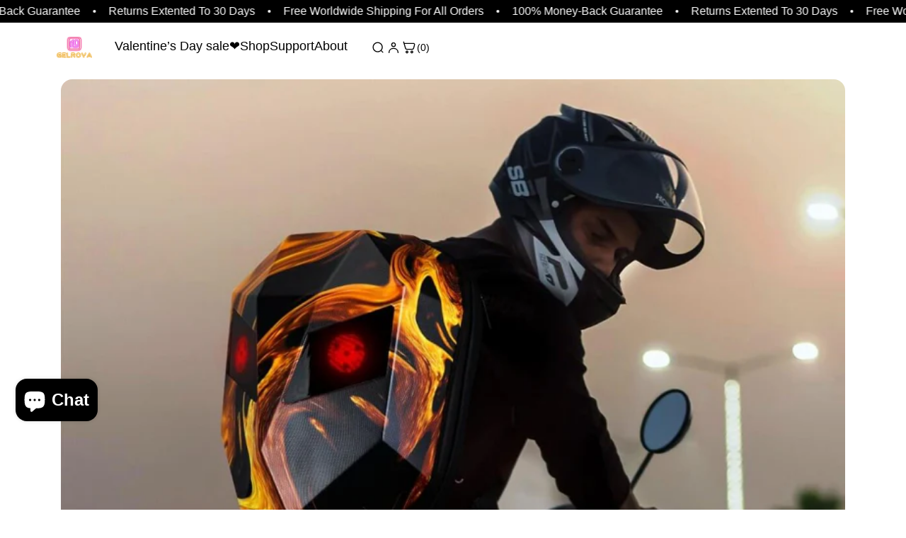

--- FILE ---
content_type: text/html; charset=utf-8
request_url: https://www.gelrova.com/blogs/news/gear-up-gelrova-new-flaming-knight-led-backpack
body_size: 68249
content:
<!doctype html>
<html 
    class="" 
    dir="ltr"
    lang="en">
<head>


    <meta charset="utf-8">
    <meta name="viewport" content="width=device-width,initial-scale=1">
    <meta name="theme-color" content="#000000">

    <link rel="canonical" href="https://www.gelrova.com/blogs/news/gear-up-gelrova-new-flaming-knight-led-backpack">
    <link rel="preconnect" href="https://cdn.shopify.com" crossorigin>
    <link rel="preconnect" href="https://fonts.shopifycdn.com" crossorigin><link rel="icon" type="image/png" href="//www.gelrova.com/cdn/shop/files/logo-5.png?crop=center&height=32&v=1752116508&width=32"><link rel="alternate" href="https://www.gelrova.com/" hreflang="en-US" />

    <title>
        Gear Up: Gelrova NEW Flaming Knight LED Backpack!
</title>

    
        <meta name="description" content="Step into the future of fashion and functionality with the Gelrova Flame Knight backpack. This isn&#39;t just any backpack - it&#39;s a statement of style, personality, and technology. Powered by your own power bank (not included), this LED backpack promises to turn heads while providing ample storage for all your essentials. ">
    

    
  
<meta property="og:site_name" content="Gelrova">
<meta property="og:url" content="https://www.gelrova.com/blogs/news/gear-up-gelrova-new-flaming-knight-led-backpack">
<meta property="og:title" content="Gear Up: Gelrova NEW Flaming Knight LED Backpack!">
<meta property="og:type" content="article">
<meta property="og:description" content="Step into the future of fashion and functionality with the Gelrova Flame Knight backpack. This isn&#39;t just any backpack - it&#39;s a statement of style, personality, and technology. Powered by your own power bank (not included), this LED backpack promises to turn heads while providing ample storage for all your essentials. "><meta property="og:image" content="http://www.gelrova.com/cdn/shop/articles/4a6de2ccd63b2f69e221dab6cf43eae1.jpg?v=1752041661">
    <meta property="og:image:secure_url" content="https://www.gelrova.com/cdn/shop/articles/4a6de2ccd63b2f69e221dab6cf43eae1.jpg?v=1752041661">
    <meta property="og:image:width" content="1200">
    <meta property="og:image:height" content="1200"><meta name="twitter:card" content="summary_large_image">
<meta name="twitter:title" content="Gear Up: Gelrova NEW Flaming Knight LED Backpack!">
<meta name="twitter:description" content="Step into the future of fashion and functionality with the Gelrova Flame Knight backpack. This isn&#39;t just any backpack - it&#39;s a statement of style, personality, and technology. Powered by your own power bank (not included), this LED backpack promises to turn heads while providing ample storage for all your essentials. ">

    <script>window.performance && window.performance.mark && window.performance.mark('shopify.content_for_header.start');</script><meta name="google-site-verification" content="bQ_a7-e8nWq5qNEhCa0Lh8-qMINqQzKhkjL7v_g8Ip0">
<meta id="shopify-digital-wallet" name="shopify-digital-wallet" content="/60852076704/digital_wallets/dialog">
<meta name="shopify-checkout-api-token" content="9d0e4149570f0b1716ea21beb0d4d280">
<meta id="in-context-paypal-metadata" data-shop-id="60852076704" data-venmo-supported="false" data-environment="production" data-locale="en_US" data-paypal-v4="true" data-currency="USD">
<link rel="alternate" type="application/atom+xml" title="Feed" href="/blogs/news.atom" />
<link rel="alternate" hreflang="x-default" href="https://www.gelrova.com/blogs/news/gear-up-gelrova-new-flaming-knight-led-backpack">
<link rel="alternate" hreflang="en" href="https://www.gelrova.com/blogs/news/gear-up-gelrova-new-flaming-knight-led-backpack">
<link rel="alternate" hreflang="de" href="https://www.gelrova.com/de/blogs/news/gear-up-gelrova-new-flaming-knight-led-backpack">
<link rel="alternate" hreflang="fr" href="https://www.gelrova.com/fr/blogs/news/gear-up-gelrova-new-flaming-knight-led-backpack">
<link rel="alternate" hreflang="nl" href="https://www.gelrova.com/nl/blogs/news/gear-up-gelrova-new-flaming-knight-led-backpack">
<link rel="alternate" hreflang="ro" href="https://www.gelrova.com/ro/blogs/news/gear-up-gelrova-new-flaming-knight-led-backpack">
<link rel="alternate" hreflang="pl" href="https://www.gelrova.com/pl/blogs/news/gear-up-gelrova-new-flaming-knight-led-backpack">
<script async="async" src="/checkouts/internal/preloads.js?locale=en-US"></script>
<script id="shopify-features" type="application/json">{"accessToken":"9d0e4149570f0b1716ea21beb0d4d280","betas":["rich-media-storefront-analytics"],"domain":"www.gelrova.com","predictiveSearch":true,"shopId":60852076704,"locale":"en"}</script>
<script>var Shopify = Shopify || {};
Shopify.shop = "gelrova-mall.myshopify.com";
Shopify.locale = "en";
Shopify.currency = {"active":"USD","rate":"1.0"};
Shopify.country = "US";
Shopify.theme = {"name":"情人节主题 26.01.29","id":147818414240,"schema_name":"ecomify-lite","schema_version":"1.0.0","theme_store_id":null,"role":"main"};
Shopify.theme.handle = "null";
Shopify.theme.style = {"id":null,"handle":null};
Shopify.cdnHost = "www.gelrova.com/cdn";
Shopify.routes = Shopify.routes || {};
Shopify.routes.root = "/";</script>
<script type="module">!function(o){(o.Shopify=o.Shopify||{}).modules=!0}(window);</script>
<script>!function(o){function n(){var o=[];function n(){o.push(Array.prototype.slice.apply(arguments))}return n.q=o,n}var t=o.Shopify=o.Shopify||{};t.loadFeatures=n(),t.autoloadFeatures=n()}(window);</script>
<script id="shop-js-analytics" type="application/json">{"pageType":"article"}</script>
<script defer="defer" async type="module" src="//www.gelrova.com/cdn/shopifycloud/shop-js/modules/v2/client.init-shop-cart-sync_BN7fPSNr.en.esm.js"></script>
<script defer="defer" async type="module" src="//www.gelrova.com/cdn/shopifycloud/shop-js/modules/v2/chunk.common_Cbph3Kss.esm.js"></script>
<script defer="defer" async type="module" src="//www.gelrova.com/cdn/shopifycloud/shop-js/modules/v2/chunk.modal_DKumMAJ1.esm.js"></script>
<script type="module">
  await import("//www.gelrova.com/cdn/shopifycloud/shop-js/modules/v2/client.init-shop-cart-sync_BN7fPSNr.en.esm.js");
await import("//www.gelrova.com/cdn/shopifycloud/shop-js/modules/v2/chunk.common_Cbph3Kss.esm.js");
await import("//www.gelrova.com/cdn/shopifycloud/shop-js/modules/v2/chunk.modal_DKumMAJ1.esm.js");

  window.Shopify.SignInWithShop?.initShopCartSync?.({"fedCMEnabled":true,"windoidEnabled":true});

</script>
<script>(function() {
  var isLoaded = false;
  function asyncLoad() {
    if (isLoaded) return;
    isLoaded = true;
    var urls = ["\/\/cdn.shopify.com\/proxy\/bb099673975f77f95235efbdec997560c3061f71e827ec15b2c7c64e528dbf90\/shopify-script-tags.s3.eu-west-1.amazonaws.com\/smartseo\/instantpage.js?shop=gelrova-mall.myshopify.com\u0026sp-cache-control=cHVibGljLCBtYXgtYWdlPTkwMA","https:\/\/cdn.nfcube.com\/instafeed-5ada27de04757b64660eb7e94ec77f56.js?shop=gelrova-mall.myshopify.com","\/\/cdn.shopify.com\/proxy\/c431d50808d62f4bd86fea14863405b15edbb3995f9403f7e54eb5c8c3003133\/d1639lhkj5l89m.cloudfront.net\/js\/storefront\/uppromote.js?shop=gelrova-mall.myshopify.com\u0026sp-cache-control=cHVibGljLCBtYXgtYWdlPTkwMA"];
    for (var i = 0; i < urls.length; i++) {
      var s = document.createElement('script');
      s.type = 'text/javascript';
      s.async = true;
      s.src = urls[i];
      var x = document.getElementsByTagName('script')[0];
      x.parentNode.insertBefore(s, x);
    }
  };
  if(window.attachEvent) {
    window.attachEvent('onload', asyncLoad);
  } else {
    window.addEventListener('load', asyncLoad, false);
  }
})();</script>
<script id="__st">var __st={"a":60852076704,"offset":-21600,"reqid":"a45b9e6d-60ca-4f02-a8f3-36fc779d636f-1769906956","pageurl":"www.gelrova.com\/blogs\/news\/gear-up-gelrova-new-flaming-knight-led-backpack","s":"articles-561118838944","u":"5f3ab0ccf304","p":"article","rtyp":"article","rid":561118838944};</script>
<script>window.ShopifyPaypalV4VisibilityTracking = true;</script>
<script id="captcha-bootstrap">!function(){'use strict';const t='contact',e='account',n='new_comment',o=[[t,t],['blogs',n],['comments',n],[t,'customer']],c=[[e,'customer_login'],[e,'guest_login'],[e,'recover_customer_password'],[e,'create_customer']],r=t=>t.map((([t,e])=>`form[action*='/${t}']:not([data-nocaptcha='true']) input[name='form_type'][value='${e}']`)).join(','),a=t=>()=>t?[...document.querySelectorAll(t)].map((t=>t.form)):[];function s(){const t=[...o],e=r(t);return a(e)}const i='password',u='form_key',d=['recaptcha-v3-token','g-recaptcha-response','h-captcha-response',i],f=()=>{try{return window.sessionStorage}catch{return}},m='__shopify_v',_=t=>t.elements[u];function p(t,e,n=!1){try{const o=window.sessionStorage,c=JSON.parse(o.getItem(e)),{data:r}=function(t){const{data:e,action:n}=t;return t[m]||n?{data:e,action:n}:{data:t,action:n}}(c);for(const[e,n]of Object.entries(r))t.elements[e]&&(t.elements[e].value=n);n&&o.removeItem(e)}catch(o){console.error('form repopulation failed',{error:o})}}const l='form_type',E='cptcha';function T(t){t.dataset[E]=!0}const w=window,h=w.document,L='Shopify',v='ce_forms',y='captcha';let A=!1;((t,e)=>{const n=(g='f06e6c50-85a8-45c8-87d0-21a2b65856fe',I='https://cdn.shopify.com/shopifycloud/storefront-forms-hcaptcha/ce_storefront_forms_captcha_hcaptcha.v1.5.2.iife.js',D={infoText:'Protected by hCaptcha',privacyText:'Privacy',termsText:'Terms'},(t,e,n)=>{const o=w[L][v],c=o.bindForm;if(c)return c(t,g,e,D).then(n);var r;o.q.push([[t,g,e,D],n]),r=I,A||(h.body.append(Object.assign(h.createElement('script'),{id:'captcha-provider',async:!0,src:r})),A=!0)});var g,I,D;w[L]=w[L]||{},w[L][v]=w[L][v]||{},w[L][v].q=[],w[L][y]=w[L][y]||{},w[L][y].protect=function(t,e){n(t,void 0,e),T(t)},Object.freeze(w[L][y]),function(t,e,n,w,h,L){const[v,y,A,g]=function(t,e,n){const i=e?o:[],u=t?c:[],d=[...i,...u],f=r(d),m=r(i),_=r(d.filter((([t,e])=>n.includes(e))));return[a(f),a(m),a(_),s()]}(w,h,L),I=t=>{const e=t.target;return e instanceof HTMLFormElement?e:e&&e.form},D=t=>v().includes(t);t.addEventListener('submit',(t=>{const e=I(t);if(!e)return;const n=D(e)&&!e.dataset.hcaptchaBound&&!e.dataset.recaptchaBound,o=_(e),c=g().includes(e)&&(!o||!o.value);(n||c)&&t.preventDefault(),c&&!n&&(function(t){try{if(!f())return;!function(t){const e=f();if(!e)return;const n=_(t);if(!n)return;const o=n.value;o&&e.removeItem(o)}(t);const e=Array.from(Array(32),(()=>Math.random().toString(36)[2])).join('');!function(t,e){_(t)||t.append(Object.assign(document.createElement('input'),{type:'hidden',name:u})),t.elements[u].value=e}(t,e),function(t,e){const n=f();if(!n)return;const o=[...t.querySelectorAll(`input[type='${i}']`)].map((({name:t})=>t)),c=[...d,...o],r={};for(const[a,s]of new FormData(t).entries())c.includes(a)||(r[a]=s);n.setItem(e,JSON.stringify({[m]:1,action:t.action,data:r}))}(t,e)}catch(e){console.error('failed to persist form',e)}}(e),e.submit())}));const S=(t,e)=>{t&&!t.dataset[E]&&(n(t,e.some((e=>e===t))),T(t))};for(const o of['focusin','change'])t.addEventListener(o,(t=>{const e=I(t);D(e)&&S(e,y())}));const B=e.get('form_key'),M=e.get(l),P=B&&M;t.addEventListener('DOMContentLoaded',(()=>{const t=y();if(P)for(const e of t)e.elements[l].value===M&&p(e,B);[...new Set([...A(),...v().filter((t=>'true'===t.dataset.shopifyCaptcha))])].forEach((e=>S(e,t)))}))}(h,new URLSearchParams(w.location.search),n,t,e,['guest_login'])})(!0,!0)}();</script>
<script integrity="sha256-4kQ18oKyAcykRKYeNunJcIwy7WH5gtpwJnB7kiuLZ1E=" data-source-attribution="shopify.loadfeatures" defer="defer" src="//www.gelrova.com/cdn/shopifycloud/storefront/assets/storefront/load_feature-a0a9edcb.js" crossorigin="anonymous"></script>
<script data-source-attribution="shopify.dynamic_checkout.dynamic.init">var Shopify=Shopify||{};Shopify.PaymentButton=Shopify.PaymentButton||{isStorefrontPortableWallets:!0,init:function(){window.Shopify.PaymentButton.init=function(){};var t=document.createElement("script");t.src="https://www.gelrova.com/cdn/shopifycloud/portable-wallets/latest/portable-wallets.en.js",t.type="module",document.head.appendChild(t)}};
</script>
<script data-source-attribution="shopify.dynamic_checkout.buyer_consent">
  function portableWalletsHideBuyerConsent(e){var t=document.getElementById("shopify-buyer-consent"),n=document.getElementById("shopify-subscription-policy-button");t&&n&&(t.classList.add("hidden"),t.setAttribute("aria-hidden","true"),n.removeEventListener("click",e))}function portableWalletsShowBuyerConsent(e){var t=document.getElementById("shopify-buyer-consent"),n=document.getElementById("shopify-subscription-policy-button");t&&n&&(t.classList.remove("hidden"),t.removeAttribute("aria-hidden"),n.addEventListener("click",e))}window.Shopify?.PaymentButton&&(window.Shopify.PaymentButton.hideBuyerConsent=portableWalletsHideBuyerConsent,window.Shopify.PaymentButton.showBuyerConsent=portableWalletsShowBuyerConsent);
</script>
<script data-source-attribution="shopify.dynamic_checkout.cart.bootstrap">document.addEventListener("DOMContentLoaded",(function(){function t(){return document.querySelector("shopify-accelerated-checkout-cart, shopify-accelerated-checkout")}if(t())Shopify.PaymentButton.init();else{new MutationObserver((function(e,n){t()&&(Shopify.PaymentButton.init(),n.disconnect())})).observe(document.body,{childList:!0,subtree:!0})}}));
</script>
<link id="shopify-accelerated-checkout-styles" rel="stylesheet" media="screen" href="https://www.gelrova.com/cdn/shopifycloud/portable-wallets/latest/accelerated-checkout-backwards-compat.css" crossorigin="anonymous">
<style id="shopify-accelerated-checkout-cart">
        #shopify-buyer-consent {
  margin-top: 1em;
  display: inline-block;
  width: 100%;
}

#shopify-buyer-consent.hidden {
  display: none;
}

#shopify-subscription-policy-button {
  background: none;
  border: none;
  padding: 0;
  text-decoration: underline;
  font-size: inherit;
  cursor: pointer;
}

#shopify-subscription-policy-button::before {
  box-shadow: none;
}

      </style>

<script>window.performance && window.performance.mark && window.performance.mark('shopify.content_for_header.end');</script>

    <link href="//www.gelrova.com/cdn/shop/t/40/assets/vendor-bootstrap.min.css?v=35469434068056780111769681195" rel="stylesheet">
    <link href="//www.gelrova.com/cdn/shop/t/40/assets/vendor-splide.min.css?v=44329677166622589231769681195" rel="stylesheet" media="print" onload="this.media='all'">
    <link href="//www.gelrova.com/cdn/shop/t/40/assets/vendor-animate.min.css?v=117445339244174673761769681195" rel="stylesheet" media="print" onload="this.media='all'">
    <link href="//www.gelrova.com/cdn/shop/t/40/assets/variables.css?v=31025202983935440501769681195" rel="stylesheet">
    <link href="//www.gelrova.com/cdn/shop/t/40/assets/base.css?v=89141411933658357661769681195" rel="stylesheet">
    <link href="//www.gelrova.com/cdn/shop/t/40/assets/general.css?v=29744554194820348251769681195" rel="stylesheet">
    <link href="//www.gelrova.com/cdn/shop/t/40/assets/sections.css?v=57930875045181642581769681195" rel="stylesheet">
    <link href="//www.gelrova.com/cdn/shop/t/40/assets/collection.css?v=150551943840654153551769681195" rel="stylesheet">
    <link href="//www.gelrova.com/cdn/shop/t/40/assets/product.css?v=175563504663284635771769681195" rel="stylesheet">
    <link href="//www.gelrova.com/cdn/shop/t/40/assets/cart.css?v=112064208541758484301769681195" rel="stylesheet">
    <link href="//www.gelrova.com/cdn/shop/t/40/assets/custom.css?v=143599519593297038871769681195" rel="stylesheet">
    <link rel="stylesheet" href="https://cdnjs.cloudflare.com/ajax/libs/font-awesome/5.15.3/css/all.min.css">
    <script>
        Shopify.money_format = "${{amount}}"
        window.theme = {
            product: {
                addToCart: 'Add to cart',
                addedToCart: '✓ Added to cart',
                soldOut: 'Sold out',
                unavailable: 'Unavailable',
                priceRegular: 'Regular price',
                priceFrom: 'From',
                priceSale: 'Sale price',
                save: 'Save',
            }
        }
    </script>

    <script src="//www.gelrova.com/cdn/shop/t/40/assets/vendor-bootstrap.bundle.min.js?v=63956723121591917741769681195" defer></script>
    <script src="//www.gelrova.com/cdn/shop/t/40/assets/vendor-splide.min.js?v=73338738898036601811769681195" defer></script>
    <script src="//www.gelrova.com/cdn/shop/t/40/assets/base.js?v=134344258193803413141769681195" defer></script>
    <script src="//www.gelrova.com/cdn/shop/t/40/assets/general.js?v=25425421388443406551769681195" defer></script>
    <script src="//www.gelrova.com/cdn/shop/t/40/assets/search.js?v=176760289286880752061769681195" defer></script>
    <script src="//www.gelrova.com/cdn/shop/t/40/assets/sections.js?v=126457005975309421341769681195" defer></script>
    <script src="//www.gelrova.com/cdn/shop/t/40/assets/collection.js?v=97917193093409964831769681195" defer></script>
    <script src="//www.gelrova.com/cdn/shop/t/40/assets/product.js?v=86194275978561521931769681195" defer></script>
    <script src="//www.gelrova.com/cdn/shop/t/40/assets/cart.js?v=86418052001998205281769681195" defer></script>
    <script src="//www.gelrova.com/cdn/shop/t/40/assets/custom.js?v=155759515088182738431769681195" defer></script>
<style type='text/css'>
  .baCountry{width:30px;height:20px;display:inline-block;vertical-align:middle;margin-right:6px;background-size:30px!important;border-radius:4px;background-repeat:no-repeat}
  .baCountry-traditional .baCountry{background-image:url(https://cdn.shopify.com/s/files/1/0194/1736/6592/t/1/assets/ba-flags.png?=14261939516959647149);height:19px!important}
  .baCountry-modern .baCountry{background-image:url(https://cdn.shopify.com/s/files/1/0194/1736/6592/t/1/assets/ba-flags.png?=14261939516959647149)}
  .baCountry-NO-FLAG{background-position:0 0}.baCountry-AD{background-position:0 -20px}.baCountry-AED{background-position:0 -40px}.baCountry-AFN{background-position:0 -60px}.baCountry-AG{background-position:0 -80px}.baCountry-AI{background-position:0 -100px}.baCountry-ALL{background-position:0 -120px}.baCountry-AMD{background-position:0 -140px}.baCountry-AOA{background-position:0 -160px}.baCountry-ARS{background-position:0 -180px}.baCountry-AS{background-position:0 -200px}.baCountry-AT{background-position:0 -220px}.baCountry-AUD{background-position:0 -240px}.baCountry-AWG{background-position:0 -260px}.baCountry-AZN{background-position:0 -280px}.baCountry-BAM{background-position:0 -300px}.baCountry-BBD{background-position:0 -320px}.baCountry-BDT{background-position:0 -340px}.baCountry-BE{background-position:0 -360px}.baCountry-BF{background-position:0 -380px}.baCountry-BGN{background-position:0 -400px}.baCountry-BHD{background-position:0 -420px}.baCountry-BIF{background-position:0 -440px}.baCountry-BJ{background-position:0 -460px}.baCountry-BMD{background-position:0 -480px}.baCountry-BND{background-position:0 -500px}.baCountry-BOB{background-position:0 -520px}.baCountry-BRL{background-position:0 -540px}.baCountry-BSD{background-position:0 -560px}.baCountry-BTN{background-position:0 -580px}.baCountry-BWP{background-position:0 -600px}.baCountry-BYN{background-position:0 -620px}.baCountry-BZD{background-position:0 -640px}.baCountry-CAD{background-position:0 -660px}.baCountry-CC{background-position:0 -680px}.baCountry-CDF{background-position:0 -700px}.baCountry-CG{background-position:0 -720px}.baCountry-CHF{background-position:0 -740px}.baCountry-CI{background-position:0 -760px}.baCountry-CK{background-position:0 -780px}.baCountry-CLP{background-position:0 -800px}.baCountry-CM{background-position:0 -820px}.baCountry-CNY{background-position:0 -840px}.baCountry-COP{background-position:0 -860px}.baCountry-CRC{background-position:0 -880px}.baCountry-CU{background-position:0 -900px}.baCountry-CX{background-position:0 -920px}.baCountry-CY{background-position:0 -940px}.baCountry-CZK{background-position:0 -960px}.baCountry-DE{background-position:0 -980px}.baCountry-DJF{background-position:0 -1000px}.baCountry-DKK{background-position:0 -1020px}.baCountry-DM{background-position:0 -1040px}.baCountry-DOP{background-position:0 -1060px}.baCountry-DZD{background-position:0 -1080px}.baCountry-EC{background-position:0 -1100px}.baCountry-EE{background-position:0 -1120px}.baCountry-EGP{background-position:0 -1140px}.baCountry-ER{background-position:0 -1160px}.baCountry-ES{background-position:0 -1180px}.baCountry-ETB{background-position:0 -1200px}.baCountry-EUR{background-position:0 -1220px}.baCountry-FI{background-position:0 -1240px}.baCountry-FJD{background-position:0 -1260px}.baCountry-FKP{background-position:0 -1280px}.baCountry-FO{background-position:0 -1300px}.baCountry-FR{background-position:0 -1320px}.baCountry-GA{background-position:0 -1340px}.baCountry-GBP{background-position:0 -1360px}.baCountry-GD{background-position:0 -1380px}.baCountry-GEL{background-position:0 -1400px}.baCountry-GHS{background-position:0 -1420px}.baCountry-GIP{background-position:0 -1440px}.baCountry-GL{background-position:0 -1460px}.baCountry-GMD{background-position:0 -1480px}.baCountry-GNF{background-position:0 -1500px}.baCountry-GQ{background-position:0 -1520px}.baCountry-GR{background-position:0 -1540px}.baCountry-GTQ{background-position:0 -1560px}.baCountry-GU{background-position:0 -1580px}.baCountry-GW{background-position:0 -1600px}.baCountry-HKD{background-position:0 -1620px}.baCountry-HNL{background-position:0 -1640px}.baCountry-HRK{background-position:0 -1660px}.baCountry-HTG{background-position:0 -1680px}.baCountry-HUF{background-position:0 -1700px}.baCountry-IDR{background-position:0 -1720px}.baCountry-IE{background-position:0 -1740px}.baCountry-ILS{background-position:0 -1760px}.baCountry-INR{background-position:0 -1780px}.baCountry-IO{background-position:0 -1800px}.baCountry-IQD{background-position:0 -1820px}.baCountry-IRR{background-position:0 -1840px}.baCountry-ISK{background-position:0 -1860px}.baCountry-IT{background-position:0 -1880px}.baCountry-JMD{background-position:0 -1900px}.baCountry-JOD{background-position:0 -1920px}.baCountry-JPY{background-position:0 -1940px}.baCountry-KES{background-position:0 -1960px}.baCountry-KGS{background-position:0 -1980px}.baCountry-KHR{background-position:0 -2000px}.baCountry-KI{background-position:0 -2020px}.baCountry-KMF{background-position:0 -2040px}.baCountry-KN{background-position:0 -2060px}.baCountry-KP{background-position:0 -2080px}.baCountry-KRW{background-position:0 -2100px}.baCountry-KWD{background-position:0 -2120px}.baCountry-KYD{background-position:0 -2140px}.baCountry-KZT{background-position:0 -2160px}.baCountry-LBP{background-position:0 -2180px}.baCountry-LI{background-position:0 -2200px}.baCountry-LKR{background-position:0 -2220px}.baCountry-LRD{background-position:0 -2240px}.baCountry-LSL{background-position:0 -2260px}.baCountry-LT{background-position:0 -2280px}.baCountry-LU{background-position:0 -2300px}.baCountry-LV{background-position:0 -2320px}.baCountry-LYD{background-position:0 -2340px}.baCountry-MAD{background-position:0 -2360px}.baCountry-MC{background-position:0 -2380px}.baCountry-MDL{background-position:0 -2400px}.baCountry-ME{background-position:0 -2420px}.baCountry-MGA{background-position:0 -2440px}.baCountry-MKD{background-position:0 -2460px}.baCountry-ML{background-position:0 -2480px}.baCountry-MMK{background-position:0 -2500px}.baCountry-MN{background-position:0 -2520px}.baCountry-MOP{background-position:0 -2540px}.baCountry-MQ{background-position:0 -2560px}.baCountry-MR{background-position:0 -2580px}.baCountry-MS{background-position:0 -2600px}.baCountry-MT{background-position:0 -2620px}.baCountry-MUR{background-position:0 -2640px}.baCountry-MVR{background-position:0 -2660px}.baCountry-MWK{background-position:0 -2680px}.baCountry-MXN{background-position:0 -2700px}.baCountry-MYR{background-position:0 -2720px}.baCountry-MZN{background-position:0 -2740px}.baCountry-NAD{background-position:0 -2760px}.baCountry-NE{background-position:0 -2780px}.baCountry-NF{background-position:0 -2800px}.baCountry-NG{background-position:0 -2820px}.baCountry-NIO{background-position:0 -2840px}.baCountry-NL{background-position:0 -2860px}.baCountry-NOK{background-position:0 -2880px}.baCountry-NPR{background-position:0 -2900px}.baCountry-NR{background-position:0 -2920px}.baCountry-NU{background-position:0 -2940px}.baCountry-NZD{background-position:0 -2960px}.baCountry-OMR{background-position:0 -2980px}.baCountry-PAB{background-position:0 -3000px}.baCountry-PEN{background-position:0 -3020px}.baCountry-PGK{background-position:0 -3040px}.baCountry-PHP{background-position:0 -3060px}.baCountry-PKR{background-position:0 -3080px}.baCountry-PLN{background-position:0 -3100px}.baCountry-PR{background-position:0 -3120px}.baCountry-PS{background-position:0 -3140px}.baCountry-PT{background-position:0 -3160px}.baCountry-PW{background-position:0 -3180px}.baCountry-QAR{background-position:0 -3200px}.baCountry-RON{background-position:0 -3220px}.baCountry-RSD{background-position:0 -3240px}.baCountry-RUB{background-position:0 -3260px}.baCountry-RWF{background-position:0 -3280px}.baCountry-SAR{background-position:0 -3300px}.baCountry-SBD{background-position:0 -3320px}.baCountry-SCR{background-position:0 -3340px}.baCountry-SDG{background-position:0 -3360px}.baCountry-SEK{background-position:0 -3380px}.baCountry-SGD{background-position:0 -3400px}.baCountry-SI{background-position:0 -3420px}.baCountry-SK{background-position:0 -3440px}.baCountry-SLL{background-position:0 -3460px}.baCountry-SM{background-position:0 -3480px}.baCountry-SN{background-position:0 -3500px}.baCountry-SO{background-position:0 -3520px}.baCountry-SRD{background-position:0 -3540px}.baCountry-SSP{background-position:0 -3560px}.baCountry-STD{background-position:0 -3580px}.baCountry-SV{background-position:0 -3600px}.baCountry-SYP{background-position:0 -3620px}.baCountry-SZL{background-position:0 -3640px}.baCountry-TC{background-position:0 -3660px}.baCountry-TD{background-position:0 -3680px}.baCountry-TG{background-position:0 -3700px}.baCountry-THB{background-position:0 -3720px}.baCountry-TJS{background-position:0 -3740px}.baCountry-TK{background-position:0 -3760px}.baCountry-TMT{background-position:0 -3780px}.baCountry-TND{background-position:0 -3800px}.baCountry-TOP{background-position:0 -3820px}.baCountry-TRY{background-position:0 -3840px}.baCountry-TTD{background-position:0 -3860px}.baCountry-TWD{background-position:0 -3880px}.baCountry-TZS{background-position:0 -3900px}.baCountry-UAH{background-position:0 -3920px}.baCountry-UGX{background-position:0 -3940px}.baCountry-USD{background-position:0 -3960px}.baCountry-UYU{background-position:0 -3980px}.baCountry-UZS{background-position:0 -4000px}.baCountry-VEF{background-position:0 -4020px}.baCountry-VG{background-position:0 -4040px}.baCountry-VI{background-position:0 -4060px}.baCountry-VND{background-position:0 -4080px}.baCountry-VUV{background-position:0 -4100px}.baCountry-WST{background-position:0 -4120px}.baCountry-XAF{background-position:0 -4140px}.baCountry-XPF{background-position:0 -4160px}.baCountry-YER{background-position:0 -4180px}.baCountry-ZAR{background-position:0 -4200px}.baCountry-ZM{background-position:0 -4220px}.baCountry-ZW{background-position:0 -4240px}
  .bacurr-checkoutNotice{margin: 3px 10px 0 10px;left: 0;right: 0;text-align: center;}
  @media (min-width:750px) {.bacurr-checkoutNotice{position: absolute;}}
</style>

<script>
    window.baCurr = window.baCurr || {};
    window.baCurr.config = {}; window.baCurr.rePeat = function () {};
    Object.assign(window.baCurr.config, {
      "enabled":true,
      "manual_placement":"",
      "night_time":false,
      "round_by_default":false,
      "display_position":"bottom_left",
      "display_position_type":"floating",
      "custom_code":{"css":""},
      "flag_type":"countryandmoney",
      "flag_design":"modern",
      "round_style":"none",
      "round_dec":"",
      "chosen_cur":,
      "desktop_visible":true,
      "mob_visible":true,
      "money_mouse_show":false,
      "textColor":"",
      "flag_theme":"default",
      "selector_hover_hex":"",
      "lightning":false,
      "mob_manual_placement":"",
      "mob_placement":"bottom_left",
      "mob_placement_type":"floating",
      "moneyWithCurrencyFormat":false,
      "ui_style":"default",
      "user_curr":"",
      "auto_loc":true,
      "auto_pref":false,
      "selector_bg_hex":"",
      "selector_border_type":"noBorder",
      "cart_alert_bg_hex":"",
      "cart_alert_note":"",
      "cart_alert_state":true,
      "cart_alert_font_hex":""
    },{
      money_format: "${{amount}}",
      money_with_currency_format: "${{amount}} USD",
      user_curr: "USD"
    });
    window.baCurr.config.multi_curr = [];
    
    window.baCurr.config.final_currency = "USD" || '';
    window.baCurr.config.multi_curr = "USD".split(',') || '';

    (function(window, document) {"use strict";
      function onload(){
        function insertPopupMessageJs(){
          var head = document.getElementsByTagName('head')[0];
          var script = document.createElement('script');
          script.src = ('https:' == document.location.protocol ? 'https://' : 'http://') + 'currency.boosterapps.com/preview_curr.js';
          script.type = 'text/javascript';
          head.appendChild(script);
        }

        if(document.location.search.indexOf("preview_cur=1") > -1){
          setTimeout(function(){
            window.currency_preview_result = document.getElementById("baCurrSelector").length > 0 ? 'success' : 'error';
            insertPopupMessageJs();
          }, 1000);
        }
      }

      var head = document.getElementsByTagName('head')[0];
      var script = document.createElement('script');
      script.src = ('https:' == document.location.protocol ? 'https://' : 'http://') + "";
      script.type = 'text/javascript';
      script.onload = script.onreadystatechange = function() {
      if (script.readyState) {
        if (script.readyState === 'complete' || script.readyState === 'loaded') {
          script.onreadystatechange = null;
            onload();
          }
        }
        else {
          onload();
        }
      };
      head.appendChild(script);

    }(window, document));
</script>

  <meta name="google-site-verification" content="y3ifqJJNTrug4Ltd3OlXgPNXt5IpmwbaoJVUYDFfuKg" />
 <script type="text/javascript">
    (function(c,l,a,r,i,t,y){
        c[a]=c[a]||function(){(c[a].q=c[a].q||[]).push(arguments)};
        t=l.createElement(r);t.async=1;t.src="https://www.clarity.ms/tag/"+i;
        y=l.getElementsByTagName(r)[0];y.parentNode.insertBefore(t,y);
    })(window, document, "clarity", "script", "r9oosxzevs");
</script>
<!-- BEGIN app block: shopify://apps/uppromote-affiliate/blocks/core-script/64c32457-930d-4cb9-9641-e24c0d9cf1f4 --><!-- BEGIN app snippet: core-metafields-setting --><!--suppress ES6ConvertVarToLetConst -->
<script type="application/json" id="core-uppromote-settings">{"app_env":{"env":"production"}}</script>
<script type="application/json" id="core-uppromote-cart">{"note":null,"attributes":{},"original_total_price":0,"total_price":0,"total_discount":0,"total_weight":0.0,"item_count":0,"items":[],"requires_shipping":false,"currency":"USD","items_subtotal_price":0,"cart_level_discount_applications":[],"checkout_charge_amount":0}</script>
<script id="core-uppromote-quick-store-tracking-vars">
    function getDocumentContext(){const{href:a,hash:b,host:c,hostname:d,origin:e,pathname:f,port:g,protocol:h,search:i}=window.location,j=document.referrer,k=document.characterSet,l=document.title;return{location:{href:a,hash:b,host:c,hostname:d,origin:e,pathname:f,port:g,protocol:h,search:i},referrer:j||document.location.href,characterSet:k,title:l}}function getNavigatorContext(){const{language:a,cookieEnabled:b,languages:c,userAgent:d}=navigator;return{language:a,cookieEnabled:b,languages:c,userAgent:d}}function getWindowContext(){const{innerHeight:a,innerWidth:b,outerHeight:c,outerWidth:d,origin:e,screen:{height:j,width:k},screenX:f,screenY:g,scrollX:h,scrollY:i}=window;return{innerHeight:a,innerWidth:b,outerHeight:c,outerWidth:d,origin:e,screen:{screenHeight:j,screenWidth:k},screenX:f,screenY:g,scrollX:h,scrollY:i,location:getDocumentContext().location}}function getContext(){return{document:getDocumentContext(),navigator:getNavigatorContext(),window:getWindowContext()}}
    if (window.location.href.includes('?sca_ref=')) {
        localStorage.setItem('__up_lastViewedPageContext', JSON.stringify({
            context: getContext(),
            timestamp: new Date().toISOString(),
        }))
    }
</script>

<script id="core-uppromote-setting-booster">
    var UpPromoteCoreSettings = JSON.parse(document.getElementById('core-uppromote-settings').textContent)
    UpPromoteCoreSettings.currentCart = JSON.parse(document.getElementById('core-uppromote-cart')?.textContent || '{}')
    const idToClean = ['core-uppromote-settings', 'core-uppromote-cart', 'core-uppromote-setting-booster', 'core-uppromote-quick-store-tracking-vars']
    idToClean.forEach(id => {
        document.getElementById(id)?.remove()
    })
</script>
<!-- END app snippet -->


<!-- END app block --><!-- BEGIN app block: shopify://apps/smart-seo/blocks/smartseo/7b0a6064-ca2e-4392-9a1d-8c43c942357b --><meta name="smart-seo-integrated" content="true" /><!-- metatagsSavedToSEOFields: true --><!-- BEGIN app snippet: smartseo.custom.schemas.jsonld --><!-- END app snippet --><!-- BEGIN app snippet: smartseo.breadcrumbs.jsonld --><!--JSON-LD data generated by Smart SEO-->
<script type="application/ld+json">
    {
        "@context": "https://schema.org",
        "@type": "BreadcrumbList",
        "itemListElement": [
            {
                "@type": "ListItem",
                "position": 1,
                "item": {
                    "@type": "Website",
                    "@id": "https://www.gelrova.com",
                    "name": "Home"
                }
            },
            {
                "@type": "ListItem",
                "position": 2,
                "item": {
                    "@type": "Blog",
                    "@id": "https://www.gelrova.com/blogs/news",
                    "name": "News"
                }
            },
            {
                "@type": "ListItem",
                "position": 3,
                "item": {
                    "@type": "Article",
                    "@id": "https://www.gelrova.com/blogs/news/gear-up-gelrova-new-flaming-knight-led-backpack",
                    "name": "Gear Up: Gelrova NEW Flaming Knight LED Backpack!",
                    "author": {
                        "@type": "Person",
                        "name": "Sean xiao",
                        "url": "https://www.gelrova.com"
                    },
                    "datePublished": "2024-03-01 00:20:35 -0600",
                    "dateModified": "2025-07-09 00:14:22 -0600",
                    "headline": "Gear Up: Gelrova NEW Flaming Knight LED Backpack!",
                    "image": {
                        "@type": "ImageObject",
                        "url": "https:articles/4a6de2ccd63b2f69e221dab6cf43eae1.jpg",
                        "width": 1024,
                        "height": 1024
                    },                    
                    "mainEntityOfPage": "https://www.gelrova.com/blogs/news/gear-up-gelrova-new-flaming-knight-led-backpack"
                }
            }
        ]
    }
</script><!-- END app snippet --><!-- END app block --><!-- BEGIN app block: shopify://apps/gempages-builder/blocks/embed-gp-script-head/20b379d4-1b20-474c-a6ca-665c331919f3 -->














<!-- END app block --><script src="https://cdn.shopify.com/extensions/019be912-7856-7c1f-9705-c70a8c8d7a8b/app-109/assets/core.min.js" type="text/javascript" defer="defer"></script>
<script src="https://cdn.shopify.com/extensions/e8878072-2f6b-4e89-8082-94b04320908d/inbox-1254/assets/inbox-chat-loader.js" type="text/javascript" defer="defer"></script>
<script src="https://cdn.shopify.com/extensions/019b0289-a7b2-75c4-bc89-75da59821462/avada-app-75/assets/air-reviews.js" type="text/javascript" defer="defer"></script>
<link href="https://monorail-edge.shopifysvc.com" rel="dns-prefetch">
<script>(function(){if ("sendBeacon" in navigator && "performance" in window) {try {var session_token_from_headers = performance.getEntriesByType('navigation')[0].serverTiming.find(x => x.name == '_s').description;} catch {var session_token_from_headers = undefined;}var session_cookie_matches = document.cookie.match(/_shopify_s=([^;]*)/);var session_token_from_cookie = session_cookie_matches && session_cookie_matches.length === 2 ? session_cookie_matches[1] : "";var session_token = session_token_from_headers || session_token_from_cookie || "";function handle_abandonment_event(e) {var entries = performance.getEntries().filter(function(entry) {return /monorail-edge.shopifysvc.com/.test(entry.name);});if (!window.abandonment_tracked && entries.length === 0) {window.abandonment_tracked = true;var currentMs = Date.now();var navigation_start = performance.timing.navigationStart;var payload = {shop_id: 60852076704,url: window.location.href,navigation_start,duration: currentMs - navigation_start,session_token,page_type: "article"};window.navigator.sendBeacon("https://monorail-edge.shopifysvc.com/v1/produce", JSON.stringify({schema_id: "online_store_buyer_site_abandonment/1.1",payload: payload,metadata: {event_created_at_ms: currentMs,event_sent_at_ms: currentMs}}));}}window.addEventListener('pagehide', handle_abandonment_event);}}());</script>
<script id="web-pixels-manager-setup">(function e(e,d,r,n,o){if(void 0===o&&(o={}),!Boolean(null===(a=null===(i=window.Shopify)||void 0===i?void 0:i.analytics)||void 0===a?void 0:a.replayQueue)){var i,a;window.Shopify=window.Shopify||{};var t=window.Shopify;t.analytics=t.analytics||{};var s=t.analytics;s.replayQueue=[],s.publish=function(e,d,r){return s.replayQueue.push([e,d,r]),!0};try{self.performance.mark("wpm:start")}catch(e){}var l=function(){var e={modern:/Edge?\/(1{2}[4-9]|1[2-9]\d|[2-9]\d{2}|\d{4,})\.\d+(\.\d+|)|Firefox\/(1{2}[4-9]|1[2-9]\d|[2-9]\d{2}|\d{4,})\.\d+(\.\d+|)|Chrom(ium|e)\/(9{2}|\d{3,})\.\d+(\.\d+|)|(Maci|X1{2}).+ Version\/(15\.\d+|(1[6-9]|[2-9]\d|\d{3,})\.\d+)([,.]\d+|)( \(\w+\)|)( Mobile\/\w+|) Safari\/|Chrome.+OPR\/(9{2}|\d{3,})\.\d+\.\d+|(CPU[ +]OS|iPhone[ +]OS|CPU[ +]iPhone|CPU IPhone OS|CPU iPad OS)[ +]+(15[._]\d+|(1[6-9]|[2-9]\d|\d{3,})[._]\d+)([._]\d+|)|Android:?[ /-](13[3-9]|1[4-9]\d|[2-9]\d{2}|\d{4,})(\.\d+|)(\.\d+|)|Android.+Firefox\/(13[5-9]|1[4-9]\d|[2-9]\d{2}|\d{4,})\.\d+(\.\d+|)|Android.+Chrom(ium|e)\/(13[3-9]|1[4-9]\d|[2-9]\d{2}|\d{4,})\.\d+(\.\d+|)|SamsungBrowser\/([2-9]\d|\d{3,})\.\d+/,legacy:/Edge?\/(1[6-9]|[2-9]\d|\d{3,})\.\d+(\.\d+|)|Firefox\/(5[4-9]|[6-9]\d|\d{3,})\.\d+(\.\d+|)|Chrom(ium|e)\/(5[1-9]|[6-9]\d|\d{3,})\.\d+(\.\d+|)([\d.]+$|.*Safari\/(?![\d.]+ Edge\/[\d.]+$))|(Maci|X1{2}).+ Version\/(10\.\d+|(1[1-9]|[2-9]\d|\d{3,})\.\d+)([,.]\d+|)( \(\w+\)|)( Mobile\/\w+|) Safari\/|Chrome.+OPR\/(3[89]|[4-9]\d|\d{3,})\.\d+\.\d+|(CPU[ +]OS|iPhone[ +]OS|CPU[ +]iPhone|CPU IPhone OS|CPU iPad OS)[ +]+(10[._]\d+|(1[1-9]|[2-9]\d|\d{3,})[._]\d+)([._]\d+|)|Android:?[ /-](13[3-9]|1[4-9]\d|[2-9]\d{2}|\d{4,})(\.\d+|)(\.\d+|)|Mobile Safari.+OPR\/([89]\d|\d{3,})\.\d+\.\d+|Android.+Firefox\/(13[5-9]|1[4-9]\d|[2-9]\d{2}|\d{4,})\.\d+(\.\d+|)|Android.+Chrom(ium|e)\/(13[3-9]|1[4-9]\d|[2-9]\d{2}|\d{4,})\.\d+(\.\d+|)|Android.+(UC? ?Browser|UCWEB|U3)[ /]?(15\.([5-9]|\d{2,})|(1[6-9]|[2-9]\d|\d{3,})\.\d+)\.\d+|SamsungBrowser\/(5\.\d+|([6-9]|\d{2,})\.\d+)|Android.+MQ{2}Browser\/(14(\.(9|\d{2,})|)|(1[5-9]|[2-9]\d|\d{3,})(\.\d+|))(\.\d+|)|K[Aa][Ii]OS\/(3\.\d+|([4-9]|\d{2,})\.\d+)(\.\d+|)/},d=e.modern,r=e.legacy,n=navigator.userAgent;return n.match(d)?"modern":n.match(r)?"legacy":"unknown"}(),u="modern"===l?"modern":"legacy",c=(null!=n?n:{modern:"",legacy:""})[u],f=function(e){return[e.baseUrl,"/wpm","/b",e.hashVersion,"modern"===e.buildTarget?"m":"l",".js"].join("")}({baseUrl:d,hashVersion:r,buildTarget:u}),m=function(e){var d=e.version,r=e.bundleTarget,n=e.surface,o=e.pageUrl,i=e.monorailEndpoint;return{emit:function(e){var a=e.status,t=e.errorMsg,s=(new Date).getTime(),l=JSON.stringify({metadata:{event_sent_at_ms:s},events:[{schema_id:"web_pixels_manager_load/3.1",payload:{version:d,bundle_target:r,page_url:o,status:a,surface:n,error_msg:t},metadata:{event_created_at_ms:s}}]});if(!i)return console&&console.warn&&console.warn("[Web Pixels Manager] No Monorail endpoint provided, skipping logging."),!1;try{return self.navigator.sendBeacon.bind(self.navigator)(i,l)}catch(e){}var u=new XMLHttpRequest;try{return u.open("POST",i,!0),u.setRequestHeader("Content-Type","text/plain"),u.send(l),!0}catch(e){return console&&console.warn&&console.warn("[Web Pixels Manager] Got an unhandled error while logging to Monorail."),!1}}}}({version:r,bundleTarget:l,surface:e.surface,pageUrl:self.location.href,monorailEndpoint:e.monorailEndpoint});try{o.browserTarget=l,function(e){var d=e.src,r=e.async,n=void 0===r||r,o=e.onload,i=e.onerror,a=e.sri,t=e.scriptDataAttributes,s=void 0===t?{}:t,l=document.createElement("script"),u=document.querySelector("head"),c=document.querySelector("body");if(l.async=n,l.src=d,a&&(l.integrity=a,l.crossOrigin="anonymous"),s)for(var f in s)if(Object.prototype.hasOwnProperty.call(s,f))try{l.dataset[f]=s[f]}catch(e){}if(o&&l.addEventListener("load",o),i&&l.addEventListener("error",i),u)u.appendChild(l);else{if(!c)throw new Error("Did not find a head or body element to append the script");c.appendChild(l)}}({src:f,async:!0,onload:function(){if(!function(){var e,d;return Boolean(null===(d=null===(e=window.Shopify)||void 0===e?void 0:e.analytics)||void 0===d?void 0:d.initialized)}()){var d=window.webPixelsManager.init(e)||void 0;if(d){var r=window.Shopify.analytics;r.replayQueue.forEach((function(e){var r=e[0],n=e[1],o=e[2];d.publishCustomEvent(r,n,o)})),r.replayQueue=[],r.publish=d.publishCustomEvent,r.visitor=d.visitor,r.initialized=!0}}},onerror:function(){return m.emit({status:"failed",errorMsg:"".concat(f," has failed to load")})},sri:function(e){var d=/^sha384-[A-Za-z0-9+/=]+$/;return"string"==typeof e&&d.test(e)}(c)?c:"",scriptDataAttributes:o}),m.emit({status:"loading"})}catch(e){m.emit({status:"failed",errorMsg:(null==e?void 0:e.message)||"Unknown error"})}}})({shopId: 60852076704,storefrontBaseUrl: "https://www.gelrova.com",extensionsBaseUrl: "https://extensions.shopifycdn.com/cdn/shopifycloud/web-pixels-manager",monorailEndpoint: "https://monorail-edge.shopifysvc.com/unstable/produce_batch",surface: "storefront-renderer",enabledBetaFlags: ["2dca8a86"],webPixelsConfigList: [{"id":"1749909664","configuration":"{\"config\":\"{\\\"google_tag_ids\\\":[\\\"G-D8TNH15ME9\\\",\\\"GT-WB5DX6NF\\\"],\\\"target_country\\\":\\\"US\\\",\\\"gtag_events\\\":[{\\\"type\\\":\\\"search\\\",\\\"action_label\\\":\\\"G-D8TNH15ME9\\\"},{\\\"type\\\":\\\"begin_checkout\\\",\\\"action_label\\\":\\\"G-D8TNH15ME9\\\"},{\\\"type\\\":\\\"view_item\\\",\\\"action_label\\\":[\\\"G-D8TNH15ME9\\\",\\\"MC-7P6DP6DHMX\\\"]},{\\\"type\\\":\\\"purchase\\\",\\\"action_label\\\":[\\\"G-D8TNH15ME9\\\",\\\"MC-7P6DP6DHMX\\\"]},{\\\"type\\\":\\\"page_view\\\",\\\"action_label\\\":[\\\"G-D8TNH15ME9\\\",\\\"MC-7P6DP6DHMX\\\"]},{\\\"type\\\":\\\"add_payment_info\\\",\\\"action_label\\\":\\\"G-D8TNH15ME9\\\"},{\\\"type\\\":\\\"add_to_cart\\\",\\\"action_label\\\":\\\"G-D8TNH15ME9\\\"}],\\\"enable_monitoring_mode\\\":false}\"}","eventPayloadVersion":"v1","runtimeContext":"OPEN","scriptVersion":"b2a88bafab3e21179ed38636efcd8a93","type":"APP","apiClientId":1780363,"privacyPurposes":[],"dataSharingAdjustments":{"protectedCustomerApprovalScopes":["read_customer_address","read_customer_email","read_customer_name","read_customer_personal_data","read_customer_phone"]}},{"id":"1543635104","configuration":"{\"shopId\":\"233274\",\"env\":\"production\",\"metaData\":\"[]\"}","eventPayloadVersion":"v1","runtimeContext":"STRICT","scriptVersion":"c5d4d7bbb4a4a4292a8a7b5334af7e3d","type":"APP","apiClientId":2773553,"privacyPurposes":[],"dataSharingAdjustments":{"protectedCustomerApprovalScopes":["read_customer_address","read_customer_email","read_customer_name","read_customer_personal_data","read_customer_phone"]}},{"id":"1282670752","configuration":"{\"accountID\":\"gelrova-mall\"}","eventPayloadVersion":"v1","runtimeContext":"STRICT","scriptVersion":"5503eca56790d6863e31590c8c364ee3","type":"APP","apiClientId":12388204545,"privacyPurposes":["ANALYTICS","MARKETING","SALE_OF_DATA"],"dataSharingAdjustments":{"protectedCustomerApprovalScopes":["read_customer_email","read_customer_name","read_customer_personal_data","read_customer_phone"]}},{"id":"1222672544","configuration":"{\"pixel_id\":\"1975794776565316\",\"pixel_type\":\"facebook_pixel\"}","eventPayloadVersion":"v1","runtimeContext":"OPEN","scriptVersion":"ca16bc87fe92b6042fbaa3acc2fbdaa6","type":"APP","apiClientId":2329312,"privacyPurposes":["ANALYTICS","MARKETING","SALE_OF_DATA"],"dataSharingAdjustments":{"protectedCustomerApprovalScopes":["read_customer_address","read_customer_email","read_customer_name","read_customer_personal_data","read_customer_phone"]}},{"id":"137363616","eventPayloadVersion":"1","runtimeContext":"LAX","scriptVersion":"1","type":"CUSTOM","privacyPurposes":["ANALYTICS","MARKETING","SALE_OF_DATA"],"name":"clarty"},{"id":"shopify-app-pixel","configuration":"{}","eventPayloadVersion":"v1","runtimeContext":"STRICT","scriptVersion":"0450","apiClientId":"shopify-pixel","type":"APP","privacyPurposes":["ANALYTICS","MARKETING"]},{"id":"shopify-custom-pixel","eventPayloadVersion":"v1","runtimeContext":"LAX","scriptVersion":"0450","apiClientId":"shopify-pixel","type":"CUSTOM","privacyPurposes":["ANALYTICS","MARKETING"]}],isMerchantRequest: false,initData: {"shop":{"name":"Gelrova","paymentSettings":{"currencyCode":"USD"},"myshopifyDomain":"gelrova-mall.myshopify.com","countryCode":"HK","storefrontUrl":"https:\/\/www.gelrova.com"},"customer":null,"cart":null,"checkout":null,"productVariants":[],"purchasingCompany":null},},"https://www.gelrova.com/cdn","1d2a099fw23dfb22ep557258f5m7a2edbae",{"modern":"","legacy":""},{"shopId":"60852076704","storefrontBaseUrl":"https:\/\/www.gelrova.com","extensionBaseUrl":"https:\/\/extensions.shopifycdn.com\/cdn\/shopifycloud\/web-pixels-manager","surface":"storefront-renderer","enabledBetaFlags":"[\"2dca8a86\"]","isMerchantRequest":"false","hashVersion":"1d2a099fw23dfb22ep557258f5m7a2edbae","publish":"custom","events":"[[\"page_viewed\",{}]]"});</script><script>
  window.ShopifyAnalytics = window.ShopifyAnalytics || {};
  window.ShopifyAnalytics.meta = window.ShopifyAnalytics.meta || {};
  window.ShopifyAnalytics.meta.currency = 'USD';
  var meta = {"page":{"pageType":"article","resourceType":"article","resourceId":561118838944,"requestId":"a45b9e6d-60ca-4f02-a8f3-36fc779d636f-1769906956"}};
  for (var attr in meta) {
    window.ShopifyAnalytics.meta[attr] = meta[attr];
  }
</script>
<script class="analytics">
  (function () {
    var customDocumentWrite = function(content) {
      var jquery = null;

      if (window.jQuery) {
        jquery = window.jQuery;
      } else if (window.Checkout && window.Checkout.$) {
        jquery = window.Checkout.$;
      }

      if (jquery) {
        jquery('body').append(content);
      }
    };

    var hasLoggedConversion = function(token) {
      if (token) {
        return document.cookie.indexOf('loggedConversion=' + token) !== -1;
      }
      return false;
    }

    var setCookieIfConversion = function(token) {
      if (token) {
        var twoMonthsFromNow = new Date(Date.now());
        twoMonthsFromNow.setMonth(twoMonthsFromNow.getMonth() + 2);

        document.cookie = 'loggedConversion=' + token + '; expires=' + twoMonthsFromNow;
      }
    }

    var trekkie = window.ShopifyAnalytics.lib = window.trekkie = window.trekkie || [];
    if (trekkie.integrations) {
      return;
    }
    trekkie.methods = [
      'identify',
      'page',
      'ready',
      'track',
      'trackForm',
      'trackLink'
    ];
    trekkie.factory = function(method) {
      return function() {
        var args = Array.prototype.slice.call(arguments);
        args.unshift(method);
        trekkie.push(args);
        return trekkie;
      };
    };
    for (var i = 0; i < trekkie.methods.length; i++) {
      var key = trekkie.methods[i];
      trekkie[key] = trekkie.factory(key);
    }
    trekkie.load = function(config) {
      trekkie.config = config || {};
      trekkie.config.initialDocumentCookie = document.cookie;
      var first = document.getElementsByTagName('script')[0];
      var script = document.createElement('script');
      script.type = 'text/javascript';
      script.onerror = function(e) {
        var scriptFallback = document.createElement('script');
        scriptFallback.type = 'text/javascript';
        scriptFallback.onerror = function(error) {
                var Monorail = {
      produce: function produce(monorailDomain, schemaId, payload) {
        var currentMs = new Date().getTime();
        var event = {
          schema_id: schemaId,
          payload: payload,
          metadata: {
            event_created_at_ms: currentMs,
            event_sent_at_ms: currentMs
          }
        };
        return Monorail.sendRequest("https://" + monorailDomain + "/v1/produce", JSON.stringify(event));
      },
      sendRequest: function sendRequest(endpointUrl, payload) {
        // Try the sendBeacon API
        if (window && window.navigator && typeof window.navigator.sendBeacon === 'function' && typeof window.Blob === 'function' && !Monorail.isIos12()) {
          var blobData = new window.Blob([payload], {
            type: 'text/plain'
          });

          if (window.navigator.sendBeacon(endpointUrl, blobData)) {
            return true;
          } // sendBeacon was not successful

        } // XHR beacon

        var xhr = new XMLHttpRequest();

        try {
          xhr.open('POST', endpointUrl);
          xhr.setRequestHeader('Content-Type', 'text/plain');
          xhr.send(payload);
        } catch (e) {
          console.log(e);
        }

        return false;
      },
      isIos12: function isIos12() {
        return window.navigator.userAgent.lastIndexOf('iPhone; CPU iPhone OS 12_') !== -1 || window.navigator.userAgent.lastIndexOf('iPad; CPU OS 12_') !== -1;
      }
    };
    Monorail.produce('monorail-edge.shopifysvc.com',
      'trekkie_storefront_load_errors/1.1',
      {shop_id: 60852076704,
      theme_id: 147818414240,
      app_name: "storefront",
      context_url: window.location.href,
      source_url: "//www.gelrova.com/cdn/s/trekkie.storefront.c59ea00e0474b293ae6629561379568a2d7c4bba.min.js"});

        };
        scriptFallback.async = true;
        scriptFallback.src = '//www.gelrova.com/cdn/s/trekkie.storefront.c59ea00e0474b293ae6629561379568a2d7c4bba.min.js';
        first.parentNode.insertBefore(scriptFallback, first);
      };
      script.async = true;
      script.src = '//www.gelrova.com/cdn/s/trekkie.storefront.c59ea00e0474b293ae6629561379568a2d7c4bba.min.js';
      first.parentNode.insertBefore(script, first);
    };
    trekkie.load(
      {"Trekkie":{"appName":"storefront","development":false,"defaultAttributes":{"shopId":60852076704,"isMerchantRequest":null,"themeId":147818414240,"themeCityHash":"5525783436402818079","contentLanguage":"en","currency":"USD","eventMetadataId":"79ff9a0d-777b-47a6-b084-3d005e33e39d"},"isServerSideCookieWritingEnabled":true,"monorailRegion":"shop_domain","enabledBetaFlags":["65f19447","b5387b81"]},"Session Attribution":{},"S2S":{"facebookCapiEnabled":true,"source":"trekkie-storefront-renderer","apiClientId":580111}}
    );

    var loaded = false;
    trekkie.ready(function() {
      if (loaded) return;
      loaded = true;

      window.ShopifyAnalytics.lib = window.trekkie;

      var originalDocumentWrite = document.write;
      document.write = customDocumentWrite;
      try { window.ShopifyAnalytics.merchantGoogleAnalytics.call(this); } catch(error) {};
      document.write = originalDocumentWrite;

      window.ShopifyAnalytics.lib.page(null,{"pageType":"article","resourceType":"article","resourceId":561118838944,"requestId":"a45b9e6d-60ca-4f02-a8f3-36fc779d636f-1769906956","shopifyEmitted":true});

      var match = window.location.pathname.match(/checkouts\/(.+)\/(thank_you|post_purchase)/)
      var token = match? match[1]: undefined;
      if (!hasLoggedConversion(token)) {
        setCookieIfConversion(token);
        
      }
    });


        var eventsListenerScript = document.createElement('script');
        eventsListenerScript.async = true;
        eventsListenerScript.src = "//www.gelrova.com/cdn/shopifycloud/storefront/assets/shop_events_listener-3da45d37.js";
        document.getElementsByTagName('head')[0].appendChild(eventsListenerScript);

})();</script>
<script
  defer
  src="https://www.gelrova.com/cdn/shopifycloud/perf-kit/shopify-perf-kit-3.1.0.min.js"
  data-application="storefront-renderer"
  data-shop-id="60852076704"
  data-render-region="gcp-us-central1"
  data-page-type="article"
  data-theme-instance-id="147818414240"
  data-theme-name="ecomify-lite"
  data-theme-version="1.0.0"
  data-monorail-region="shop_domain"
  data-resource-timing-sampling-rate="10"
  data-shs="true"
  data-shs-beacon="true"
  data-shs-export-with-fetch="true"
  data-shs-logs-sample-rate="1"
  data-shs-beacon-endpoint="https://www.gelrova.com/api/collect"
></script>
</head>

<body class="page-type-article">



    <a class="visually-hidden-focusable" href="#main">
        Skip to content
    </a>
    
    <!-- BEGIN sections: header-group -->
<div id="shopify-section-sections--19464568701088__marquee_r7x7ep" class="shopify-section shopify-section-group-header-group">


<style>
@media(max-width: 800px){
  div#shopify-section-sections--17904072163488__marquee_r7x7ep {
    margin-top: -6px;
}}
</style>

<section 
    id="marquee-sections--19464568701088__marquee_r7x7ep" 
    class="marquee overflow-hidden bg-primary text-white separator-dot pt-2 pb-2 mt-0 mb-0">
    <ul 
        class="list-unstyled mb-0 fs-6 text-capitalize"
        data-animation-duration="40"
        data-marquee-direction="left"
        data-section-id="sections--19464568701088__marquee_r7x7ep"
        aria-label="">
        
            <li class="px-6" >
                
                
                    100% Money-Back Guarantee
                
                
            </li>
        
            <li class="px-6" >
                
                
                    Returns extented to 30 days
                
                
            </li>
        
            <li class="px-6" >
                
                
                    Free Worldwide Shipping For All Orders
                
                
            </li>
        
    </ul>
</section>

</div><div id="shopify-section-sections--19464568701088__ss_header_7_mD9aQY" class="shopify-section shopify-section-group-header-group">
<style data-shopify>
  @font-face {
  font-family: "Josefin Sans";
  font-weight: 400;
  font-style: normal;
  font-display: swap;
  src: url("//www.gelrova.com/cdn/fonts/josefin_sans/josefinsans_n4.70f7efd699799949e6d9f99bc20843a2c86a2e0f.woff2") format("woff2"),
       url("//www.gelrova.com/cdn/fonts/josefin_sans/josefinsans_n4.35d308a1bdf56e5556bc2ac79702c721e4e2e983.woff") format("woff");
}

  @font-face {
  font-family: "Josefin Sans";
  font-weight: 400;
  font-style: normal;
  font-display: swap;
  src: url("//www.gelrova.com/cdn/fonts/josefin_sans/josefinsans_n4.70f7efd699799949e6d9f99bc20843a2c86a2e0f.woff2") format("woff2"),
       url("//www.gelrova.com/cdn/fonts/josefin_sans/josefinsans_n4.35d308a1bdf56e5556bc2ac79702c721e4e2e983.woff") format("woff");
}

  @font-face {
  font-family: "Josefin Sans";
  font-weight: 400;
  font-style: normal;
  font-display: swap;
  src: url("//www.gelrova.com/cdn/fonts/josefin_sans/josefinsans_n4.70f7efd699799949e6d9f99bc20843a2c86a2e0f.woff2") format("woff2"),
       url("//www.gelrova.com/cdn/fonts/josefin_sans/josefinsans_n4.35d308a1bdf56e5556bc2ac79702c721e4e2e983.woff") format("woff");
}

  @font-face {
  font-family: "Josefin Sans";
  font-weight: 400;
  font-style: normal;
  font-display: swap;
  src: url("//www.gelrova.com/cdn/fonts/josefin_sans/josefinsans_n4.70f7efd699799949e6d9f99bc20843a2c86a2e0f.woff2") format("woff2"),
       url("//www.gelrova.com/cdn/fonts/josefin_sans/josefinsans_n4.35d308a1bdf56e5556bc2ac79702c721e4e2e983.woff") format("woff");
}

  @font-face {
  font-family: "Josefin Sans";
  font-weight: 400;
  font-style: normal;
  font-display: swap;
  src: url("//www.gelrova.com/cdn/fonts/josefin_sans/josefinsans_n4.70f7efd699799949e6d9f99bc20843a2c86a2e0f.woff2") format("woff2"),
       url("//www.gelrova.com/cdn/fonts/josefin_sans/josefinsans_n4.35d308a1bdf56e5556bc2ac79702c721e4e2e983.woff") format("woff");
}

  @font-face {
  font-family: "Josefin Sans";
  font-weight: 400;
  font-style: normal;
  font-display: swap;
  src: url("//www.gelrova.com/cdn/fonts/josefin_sans/josefinsans_n4.70f7efd699799949e6d9f99bc20843a2c86a2e0f.woff2") format("woff2"),
       url("//www.gelrova.com/cdn/fonts/josefin_sans/josefinsans_n4.35d308a1bdf56e5556bc2ac79702c721e4e2e983.woff") format("woff");
}

  
  .section-sections--19464568701088__ss_header_7_mD9aQY {
    border-top: solid #000000 1px;
    border-bottom: solid #ffffff 1px;
    margin-top: 27px;
  
    margin-left: 0rem;
    margin-right: 0rem;
    border-radius: 0px;
    position: relative;
  }
  
  .section-sections--19464568701088__ss_header_7_mD9aQY-settings {
    margin: 0 auto;
    padding-top: 12px;
    padding-bottom: 12px;
    padding-left: 1.5rem;
    padding-right: 1.5rem;
  }
  
  

  .header-sections--19464568701088__ss_header_7_mD9aQY.onscroll {
    background-color:#ffffff !important;
    background-image:  !important;
    border-bottom: solid #000000 1px;
    transition: all 0.25s ease 0s;
  }

  .header-sections--19464568701088__ss_header_7_mD9aQY.fixed {
    position: fixed;
    top: 0;
    left: 0;
    width: calc(100% - 0rem);
    z-index: 999;
  }

  .header-sections--19464568701088__ss_header_7_mD9aQY.scroll {
    transform: translateY(-150%);
    transition: all 0.25s ease 0s;
  }

  .header-sections--19464568701088__ss_header_7_mD9aQY.scroll.active {
    transform: translateY(0);
    transition: all 0.25s ease 0s;
  }

  .header-sections--19464568701088__ss_header_7_mD9aQY.open {
    background-color:#ffffff !important;
    transition: all 0.25s ease 0s;
  }

  .header-body-sections--19464568701088__ss_header_7_mD9aQY {
    display: grid;
    align-items: center;
    gap: 12px;
    grid-template-columns: 1fr 50px 1fr;
  }
      
  .header-menu-sections--19464568701088__ss_header_7_mD9aQY {
    order: 1;
  }

  .header-logo-sections--19464568701088__ss_header_7_mD9aQY {
    order: 2;
    text-align: center;
  }

  .header-menu-list-sections--19464568701088__ss_header_7_mD9aQY {
    padding: 0px;
    margin: 0px;
    display: none;
    align-items: center;
    gap: 0px;
    flex-wrap: wrap;
    list-style: none;
  }

  .header-menu-mobile-sections--19464568701088__ss_header_7_mD9aQY .header-menu-list-sections--19464568701088__ss_header_7_mD9aQY {
    display: flex;
    flex-direction: column;
    align-items: start;
  }

  .header-menu-item-sections--19464568701088__ss_header_7_mD9aQY {
    line-height: 100%;
    cursor: pointer;
    box-sizing: border-box;
    padding-bottom: 3px;
  }

  .header-menu-link-sections--19464568701088__ss_header_7_mD9aQY {
    margin: 0;
    font-size: 18px;
    color: #000000;
    line-height: 130%;
    text-transform: unset;
    text-decoration: none;
    transition: all 0.25s ease 0s;
    position: relative;
    z-index: 3;
  }

  .header-menu-link-title-sections--19464568701088__ss_header_7_mD9aQY {
    opacity: 0.7;
  }

  

  .header-sections--19464568701088__ss_header_7_mD9aQY.open.transparent .header-menu-link-sections--19464568701088__ss_header_7_mD9aQY {
    color: #000000;
    transition: all 0.25s ease 0s;
  }

  .header-submenu-sections--19464568701088__ss_header_7_mD9aQY .header-menu-link-sections--19464568701088__ss_header_7_mD9aQY {
    color: #000000 !important;
    font-weight: 400;
  }

  .header-menu-item-parent-sections--19464568701088__ss_header_7_mD9aQY {
    display: flex;
    align-items: center;
    gap: 10px;
    max-width: fit-content;
    flex-basis: 0;
  }

  .header-menu-item-icon-sections--19464568701088__ss_header_7_mD9aQY {
    display: block;
    flex: 0 0 8px;
    width: 8px;
    transition: all 0.25s ease 0s;
    color: #000000;
  }

  .header-menu-item-icon-sections--19464568701088__ss_header_7_mD9aQY svg path {
    stroke: #000000
  }

  .header-sections--19464568701088__ss_header_7_mD9aQY:not(.onscroll).transparent.open .header-menu-item-icon-sections--19464568701088__ss_header_7_mD9aQY svg path {
    stroke: #000000;
    transition: all 0.25s ease 0s;
  }

  .header-menu-item-icon-sections--19464568701088__ss_header_7_mD9aQY svg {
    display: block;
    width: 100%;
    height: 100%;
    object-fit: cover;
  }

  .header-submenu-sections--19464568701088__ss_header_7_mD9aQY {
    position: absolute;
    z-index: 3;
    top: calc(100% - 32px);
    left: 0;
    width: 100%;
    transform: translateY(30px);
    opacity: 0;
    pointer-events: none;
    transition: all 0.25s ease 0s;
    list-style: none;
    margin: 0px;
  }

  .header-submenu-sections--19464568701088__ss_header_7_mD9aQY::after {
    content: "";
    position: absolute;
    left: 0;
    top: calc(32px - 1px);
    height: 1px;
    background-color: #000000;
    width: 100%;
  }

  .header-submenu-bg-sections--19464568701088__ss_header_7_mD9aQY {
    display: block !important;
    height: 16px;
    pointer-events: none;
  }

  .header-submenu-inner-sections--19464568701088__ss_header_7_mD9aQY {
    background-color: #ffffff;
    background-image: ;
    border-bottom: 1px solid #000000;
  }

  .header-submenu-sections--19464568701088__ss_header_7_mD9aQY .section-sections--19464568701088__ss_header_7_mD9aQY-settings {
    padding-top: 32px;
    padding-bottom: 32px;
  }

  .header-menu-item-parent-sections--19464568701088__ss_header_7_mD9aQY.active .header-submenu-sections--19464568701088__ss_header_7_mD9aQY {
    transform: translateY(0px);
    opacity: 1;
    pointer-events: none;
    transition: all 0.25s ease 0s;
  }

  .header-menu-item-parent-sections--19464568701088__ss_header_7_mD9aQY.active .header-submenu-inner-sections--19464568701088__ss_header_7_mD9aQY {
    pointer-events: all !important;
  }

  .header-menu-burder-sections--19464568701088__ss_header_7_mD9aQY {
    display: block;
    width: 20px;
    height: 16px;
    position: relative;
    z-index: 3;
    transition: all 0.25s ease 0s;
    cursor: pointer;
    background-color: transparent;
    border: 0px;
    box-shadow: none;
  }

  .header-menu-burger-icon-sections--19464568701088__ss_header_7_mD9aQY {
    position: absolute;
    top: 50%;
    left: 0;
    margin-top: -1px;
    width: 100%;
    height: 1px;
    background: #000000;
    transition: transform .4s ease; 
  }

  

  .header-sections--19464568701088__ss_header_7_mD9aQY.open .header-menu-burger-icon-sections--19464568701088__ss_header_7_mD9aQY {
    transform: rotate(45deg);
    transition-delay: .22s;
    background: #000000 !important;
  }

  .header-menu-burger-icon-sections--19464568701088__ss_header_7_mD9aQY::before,
  .header-menu-burger-icon-sections--19464568701088__ss_header_7_mD9aQY::after{
    content: "";
    display: block;
    position: absolute;
    width: 100%;
    height: 1px;
    background-color: inherit;
    background: #000000;
  }

  .header-menu-burger-icon-sections--19464568701088__ss_header_7_mD9aQY::before {
    top: -7px;
    transition: top .25s ease .27s, opacity .25s ease, width .25s ease;
  }

  .header-sections--19464568701088__ss_header_7_mD9aQY.open .header-menu-burger-icon-sections--19464568701088__ss_header_7_mD9aQY::before {
    top: 0;
    opacity: 0;
    width: 100%;
    transition: top .2s ease, opacity .2s ease .22s, width .1s ease;
    background: #000000;
  }

  .header-menu-burger-icon-sections--19464568701088__ss_header_7_mD9aQY::after {
    bottom: -7px;
    transition: bottom .25s ease .27s, transform .25s ease, width .25s ease;
  }

  .header-sections--19464568701088__ss_header_7_mD9aQY.open .header-menu-burger-icon-sections--19464568701088__ss_header_7_mD9aQY::after {
    bottom: 0;
    transform: rotate(-90deg);
    width: 100%;
    transition: bottom .2s ease, transform .2s ease .22s, width .1s ease;
    background: #000000 !important;
  }

  

  .header-logo-sections--19464568701088__ss_header_7_mD9aQY {
    width: 100%;
    text-align: center;
    position: relative;
    z-index: 3;
    transition: all 0.25s ease 0s;
  }

  .header-sections--19464568701088__ss_header_7_mD9aQY.open .header-logo-sections--19464568701088__ss_header_7_mD9aQY {
    transition: all 0.25s ease 0s;
  }

  .header-logo-image-sections--19464568701088__ss_header_7_mD9aQY {
    max-width: 50px;
  }

  .header-logo-image-sections--19464568701088__ss_header_7_mD9aQY img,
  .header-logo-image-sections--19464568701088__ss_header_7_mD9aQY svg {
    display: block;
    width: 100%;
    height: 100%;
    object-fit: cover;
  }

  .header-logo-image-desktop-sections--19464568701088__ss_header_7_mD9aQY {
    display: none;
  }

  .header-logo-text-sections--19464568701088__ss_header_7_mD9aQY {
    margin: 0;
    font-size: 20px;
    color: #ffffff;
    line-height: 100%;
    text-transform: unset;
    text-decoration: none;
    transition: all 0.25s ease 0s;
  }

  

  .header-sections--19464568701088__ss_header_7_mD9aQY.open.transparent .header-logo-text-sections--19464568701088__ss_header_7_mD9aQY {
    color: #ffffff;
    transition: all 0.25s ease 0s;
  }

  .header-sections--19464568701088__ss_header_7_mD9aQY .header-logo-first-sections--19464568701088__ss_header_7_mD9aQY {
    display: block !important;
  }

  .header-sections--19464568701088__ss_header_7_mD9aQY .header-logo-second-sections--19464568701088__ss_header_7_mD9aQY {
    display: none !important;
  }

  .header-sections--19464568701088__ss_header_7_mD9aQY:not(.onscroll).transparent .header-logo-first-sections--19464568701088__ss_header_7_mD9aQY {
    display: none !important;
  }

  .header-sections--19464568701088__ss_header_7_mD9aQY.open.transparent .header-logo-first-sections--19464568701088__ss_header_7_mD9aQY {
    display: block !important;
  }

  .header-sections--19464568701088__ss_header_7_mD9aQY:not(.onscroll).transparent .header-logo-second-sections--19464568701088__ss_header_7_mD9aQY {
    display: block !important;
  }

  .header-sections--19464568701088__ss_header_7_mD9aQY.open.transparent .header-logo-second-sections--19464568701088__ss_header_7_mD9aQY {
    display: none !important;
  }

  .header-right-sections--19464568701088__ss_header_7_mD9aQY {
    display: flex;
    align-items: center;
    justify-content: end;
    gap: 16px;
    flex-wrap: nowrap;
    position: relative;
    z-index: 3;
    order: 3;
    transition: all 0.25s ease 0s;
  }

  .header-sections--19464568701088__ss_header_7_mD9aQY.open .header-right-sections--19464568701088__ss_header_7_mD9aQY {
    transition: all 0.25s ease 0s;
  }

  .header-search-text-sections--19464568701088__ss_header_7_mD9aQY,
  .header-account-text-sections--19464568701088__ss_header_7_mD9aQY,
  .header-cart-text-sections--19464568701088__ss_header_7_mD9aQY{
    display: none;
    margin: 0;
    color: #000000;
    line-height: 130%;
    text-transform: unset;
    text-decoration: none;
    transition: all 0.25s cubic-bezier(.76,0,.24,1);
  }

  .cart-count-bubble {
    position: initial !important;
  }

  .header-cart-sections--19464568701088__ss_header_7_mD9aQY .cart-count-bubble span {
    margin: 0;  
    font-size: 14px;
    color: #000000;
    line-height: 130%;
    text-transform: unset;
    text-decoration: none;
    transition: all .25s cubic-bezier(.76,0,.24,1);
  }

  

  .header-sections--19464568701088__ss_header_7_mD9aQY.open.transparent .header-search-text-sections--19464568701088__ss_header_7_mD9aQY,
  .header-sections--19464568701088__ss_header_7_mD9aQY.open.transparent .header-account-text-sections--19464568701088__ss_header_7_mD9aQY,
  .header-sections--19464568701088__ss_header_7_mD9aQY.open.transparent .header-cart-text-sections--19464568701088__ss_header_7_mD9aQY {
    color: #000000;
    transition: all .25s cubic-bezier(.76,0,.24,1);
  }

  

  .header-sections--19464568701088__ss_header_7_mD9aQY.open.transparent .header-cart-sections--19464568701088__ss_header_7_mD9aQY .cart-count-bubble span{
    color: #000000;
  }

  .header-search-icon-sections--19464568701088__ss_header_7_mD9aQY,
  .header-account-icon-sections--19464568701088__ss_header_7_mD9aQY,
  .header-cart-icon-sections--19464568701088__ss_header_7_mD9aQY {
    display: block;
    width: 22px;
  }

  .header-search-icon-sections--19464568701088__ss_header_7_mD9aQY svg,
  .header-account-icon-sections--19464568701088__ss_header_7_mD9aQY svg,
  .header-cart-icon-sections--19464568701088__ss_header_7_mD9aQY svg {
    display: block;
    width: 100%;
    height: 100%;
    object-fit: cover;
  }

  .header-search-icon-sections--19464568701088__ss_header_7_mD9aQY svg path,
  .header-account-icon-sections--19464568701088__ss_header_7_mD9aQY svg path {
    stroke: #000000;
    transition: all .25s cubic-bezier(.76,0,.24,1);
  }

  .header-cart-icon-sections--19464568701088__ss_header_7_mD9aQY svg path {
    stroke: #000000;
    transition: all .25s cubic-bezier(.76,0,.24,1);
  }

  
  
  .header-sections--19464568701088__ss_header_7_mD9aQY:not(.onscroll).transparent.open .header-search-icon-sections--19464568701088__ss_header_7_mD9aQY svg path,
  .header-sections--19464568701088__ss_header_7_mD9aQY:not(.onscroll).transparent.open .header-account-icon-sections--19464568701088__ss_header_7_mD9aQY svg path {
    stroke: #000000;
    transition: all .25s cubic-bezier(.76,0,.24,1);
  }

  .header-sections--19464568701088__ss_header_7_mD9aQY:not(.onscroll).transparent.open .header-cart-icon-sections--19464568701088__ss_header_7_mD9aQY svg path{
    stroke: #000000;
    transition: all .25s cubic-bezier(.76,0,.24,1);
  }
  
  .header-cart-sections--19464568701088__ss_header_7_mD9aQY,
  .header-account-sections--19464568701088__ss_header_7_mD9aQY {
    text-decoration: none;
  }
  
  .header-search-sections--19464568701088__ss_header_7_mD9aQY {
    padding: 0px;
    margin: 0px;
    background-color: transparent;
    border: 0px;
    box-shadow: none;
    cursor: pointer;
    text-decoration: none;
  }

  .header-cart-sections--19464568701088__ss_header_7_mD9aQY {
    display: flex;
    align-items: center;
    gap: 5px;
    position: relative;
  }

  .header-cart-sections--19464568701088__ss_header_7_mD9aQY .cart-count-bubble {
    padding: 0px;
    background-color: transparent;
    border: 0px;
    margin: 0px;
    width: fit-content;
    height: fit-content;
  }

  .header-menu-mobile-sections--19464568701088__ss_header_7_mD9aQY {
    position: absolute;
    top: 100%;
    left: 0;
    width: 100%;
    height: 100dvh;
    overflow-y: auto;
    background-color: rgba(0,0,0,0.5);
    transform:translateX(-120%);
    transition: all 0.25s ease 0s;
    z-index: 99;
  }

  .header-sections--19464568701088__ss_header_7_mD9aQY.open .header-menu-mobile-sections--19464568701088__ss_header_7_mD9aQY {
    transform:translateX(0%);
  }

  .header-menu-mobile-inner-sections--19464568701088__ss_header_7_mD9aQY {
    background-color: #ffffff;
    max-width: 100%;
    height: 100%;
    padding: 20px;
    padding-bottom: 100px;
    position: relative;
    overflow-x: hidden;
    overflow-y: auto;
    display: flex;
    flex-direction: column;
    justify-content: space-between;
  }

  .header-mobile-menu-item-parent-sections--19464568701088__ss_header_7_mD9aQY {
    display: flex;
    align-items: center;
    gap: 10px;
  }

  .header-menu-mobile-sections--19464568701088__ss_header_7_mD9aQY .header-menu-item-sections--19464568701088__ss_header_7_mD9aQY {
    max-width: 100%;
    width: 100%;
    justify-content: space-between;
    position: static;
    padding: 12px 0px;
    border-bottom: 1px solid #ffffff;
  }

  .header-menu-mobile-sections--19464568701088__ss_header_7_mD9aQY .header-menu-item-sections--19464568701088__ss_header_7_mD9aQY:first-child {
    border-top: 1px solid #ffffff;
  }

  .header-menu-mobile-sections--19464568701088__ss_header_7_mD9aQY .header-menu-item-icon-sections--19464568701088__ss_header_7_mD9aQY {
    flex: 0 0 18px;
    width: 18px;
  }

  .header-menu-mobile-submenu-sections--19464568701088__ss_header_7_mD9aQY {
    position: absolute;
    background-color: #ffffff;
    z-index: 4;
    padding: 20px;
    top: 0;
    left: 0;
    height: 100%;
    width: 100%;
    overflow-x: hidden;
    overflow-y: auto;
    transform: translateX(110%);
    transition: all 0.25s ease 0s;
  }

  .header-mobile-menu-item-parent-sections--19464568701088__ss_header_7_mD9aQY.active > .header-menu-mobile-submenu-sections--19464568701088__ss_header_7_mD9aQY {
    transform: translateX(0%);
    transition: all 0.25s ease 0s;
  }

  .header-menu-mobile-submenu-heading-sections--19464568701088__ss_header_7_mD9aQY {
    display: flex;
    align-items: center;
    gap: 20px;
    width: 100%;
    background-color: transparent;
    border: 0px;
    border-top: 1px solid #ffffff;
    padding: 0px;
    padding: 10px 0px;
    box-shadow: none;
    font-size: 18px;
    color: #000000;
    line-height: 130%;
    text-transform: unset;
    text-decoration: none;
  }

  .header-menu-mobile-submenu-heading-sections--19464568701088__ss_header_7_mD9aQY .header-menu-item-icon-sections--19464568701088__ss_header_7_mD9aQY {
    transform: rotate(180deg);
  }

  .header-mobile-submenu-list-sections--19464568701088__ss_header_7_mD9aQY {
    margin: 0px;
    margin-top: 0px;
    display: flex;
    flex-direction: column;
    gap: 0px;
    padding: 0px;
    list-style: none;
  }

  .header-logo-desktop-sections--19464568701088__ss_header_7_mD9aQY {
    display: none;
  }

  .header-menu-card-sections--19464568701088__ss_header_7_mD9aQY {
    display: block;
    text-decoration: none;
  }

  .header-menu-card-image-sections--19464568701088__ss_header_7_mD9aQY {
    border: 0px solid #000000;
    border-radius: 0px;
    overflow: hidden;
   }

  .header-menu-card-image-sections--19464568701088__ss_header_7_mD9aQY img,
  .header-menu-card-image-sections--19464568701088__ss_header_7_mD9aQY svg {
    display: block;
    width: 100%;
    height: 100%;
    object-fit: cover;
    transition: all 0.25s ease 0s;
  }

  .header-menu-card-image-sections--19464568701088__ss_header_7_mD9aQY svg {
    background-color: #AEAEAE;
  }

  .header-right-button-sections--19464568701088__ss_header_7_mD9aQY {
    display: none;
    align-items: center;
    justify-content: center;
    gap: 10px;
    width: 100%;
    max-width: fit-content;
    margin: 0;
    font-size: 14px;
    color: #000000;
    line-height: 100%;
    text-align: center;
    text-transform: unset;
    text-decoration: none;
    padding: 10px 22px;
    border-radius: 100px;
    transition: all 0.25s ease 0s;
    background-color: transparent;
    border: 0px;
    cursor: pointer;
  }
  
  


  .header-right-button-inner-sections--19464568701088__ss_header_7_mD9aQY {
    margin: 0px;
    display: flex;
    align-items: center;
    justify-content: center;
    gap: 10px;
  }

  .header-right-button-inner-sections--19464568701088__ss_header_7_mD9aQY svg {
    width: 14px;
    height: 14px;
  }
  
  

  .header-right-button-inner-sections--19464568701088__ss_header_7_mD9aQY svg path {
    fill: #ffffff;
    transition: all 0.25s ease 0s;
  }
    
  .header-right-button-inner-sections--19464568701088__ss_header_7_mD9aQY:hover svg path {
    fill: #000000;
    transition: all 0.25s ease 0s;
  }

  .header-menu-bottom-text-sections--19464568701088__ss_header_7_mD9aQY * {
    margin: 0px;
    font-size: 16px;
    line-height: 150%;
    color: #000000;
    text-align: center;
    text-transform: unset;
    word-break: break-word;
  }

  .header-menu-button-sections--19464568701088__ss_header_7_mD9aQY {
    display: flex;
    align-items: center;
    justify-content: center;
    gap: 10px;
    width: 100%;
    margin: 0;
    margin-top: 20px;
    font-size: 14px;
    color: #000000;
    line-height: 100%;
    text-align: center;
    text-transform: unset;
    text-decoration: none;
    padding: 14px 36px;
    border-radius: 100px;
    transition: all 0.25s ease 0s;
    background-color: transparent;
    border: 0px;
    cursor: pointer;
  }

  .header-menu-button-inner-sections--19464568701088__ss_header_7_mD9aQY {
    margin: 0px;
    display: flex;
    align-items: center;
    justify-content: center;
    gap: 10px;
  }

  .header-menu-button-inner-sections--19464568701088__ss_header_7_mD9aQY svg {
    width: 14px;
    height: 14px;
  }

  .header-menu-button-inner-sections--19464568701088__ss_header_7_mD9aQY svg path {
    fill: #000000;
    transition: all 0.25s ease 0s;
  }

  .header-submenu-collections-sections--19464568701088__ss_header_7_mD9aQY {
    display: flex;    
    gap: 8px;
  }

  .header-submenu-collection-sections--19464568701088__ss_header_7_mD9aQY {
    flex: 1 0;
    display: block;
    position: relative;
    overflow: hidden;
    text-decoration: none;
  }

  .header-submenu-collection-image-sections--19464568701088__ss_header_7_mD9aQY {
    position: relative;
    z-index: 1;
  }

  .header-submenu-collection-image-sections--19464568701088__ss_header_7_mD9aQY::after {
    content: '';
    position: absolute;
    top: 0;
    left: 0;
    width: 100%;
    height: 100%;
    z-index: 1;
    background-color: rgba(0,0,0, 0.2);
    opacity: 0;
    transition: all 0.25s ease 0s;
  }

  .header-submenu-collection-sections--19464568701088__ss_header_7_mD9aQY:hover .header-submenu-collection-image-sections--19464568701088__ss_header_7_mD9aQY::after {
    opacity: 1;
    transition: all 0.25s ease 0s;
  }

  .header-submenu-collection-image-sections--19464568701088__ss_header_7_mD9aQY {
    border: 0px solid #000000;
    border-radius: 0px;
    overflow: hidden;
  }

  .header-submenu-collection-image-sections--19464568701088__ss_header_7_mD9aQY img {  
    display: block;
    width: 100%;
    height: 100%;
    object-fit: cover;
    transition: all 0.25s ease 0s;
  }

  .header-submenu-collection-title-sections--19464568701088__ss_header_7_mD9aQY {
    margin: 0px;
    margin-top: 10px;
    text-align: left;
    font-size: 14px;
    color: #000000;
    line-height: 130%;
    text-transform: unset;
    text-decoration: none;
  }
  
  @media(min-width: 1024px) {

    .section-sections--19464568701088__ss_header_7_mD9aQY {
      margin-top: 36px;
      margin-left: 0rem;
      margin-right: 0rem;
      border-radius: 0px;
      border-bottom: 0;
    }
    
    .section-sections--19464568701088__ss_header_7_mD9aQY-settings {
      padding: 0 5rem;
      padding-top: 16px;
      padding-bottom: 16px;
      padding-left: 5rem;
      padding-right: 5rem;
    }

    .header-sections--19464568701088__ss_header_7_mD9aQY.transparent {
      width: calc(100% - 0rem);
    }
  
    .header-sections--19464568701088__ss_header_7_mD9aQY.fixed {
      width: calc(100% - 0rem);
    }

    .header-body-sections--19464568701088__ss_header_7_mD9aQY {
      display: grid;
      gap: 32px;
      grid-template-columns: 50px auto 1fr;
    }

    .header-menu-sections--19464568701088__ss_header_7_mD9aQY {
      order: 2;
      height: 100%;
    }

    .header-menu-sections--19464568701088__ss_header_7_mD9aQY > .header-menu-list-sections--19464568701088__ss_header_7_mD9aQY,
    .header-menu-sections--19464568701088__ss_header_7_mD9aQY > .header-menu-list-sections--19464568701088__ss_header_7_mD9aQY > .header-menu-item-sections--19464568701088__ss_header_7_mD9aQY {
      height: 100%;
    }

    .header-menu-sections--19464568701088__ss_header_7_mD9aQY > .header-menu-list-sections--19464568701088__ss_header_7_mD9aQY > .header-menu-item-sections--19464568701088__ss_header_7_mD9aQY {
      display: flex;
      align-items: center;
    }

    .header-logo-sections--19464568701088__ss_header_7_mD9aQY {
      order: 1;
      text-align: left;
    }

    .header-menu-burder-sections--19464568701088__ss_header_7_mD9aQY {
      display: none;
    }

    .header-menu-list-sections--19464568701088__ss_header_7_mD9aQY {
      display: flex;
      gap: 32px;
    }

    .header-submenu-sections--19464568701088__ss_header_7_mD9aQY .header-menu-list-sections--19464568701088__ss_header_7_mD9aQY {
      padding-top: 20px;
      flex-direction: column;
      align-items: start;
      gap: 8px;
    }

    .header-menu-link-sections--19464568701088__ss_header_7_mD9aQY {
      font-size: 18px;
      transition: all 0.25s ease;
    }

    .header-menu-item-sections--19464568701088__ss_header_7_mD9aQY:hover > .header-menu-link-sections--19464568701088__ss_header_7_mD9aQY {
      transition: all 0.25s ease;
      color: #666666;
    }

    .header-submenu-sections--19464568701088__ss_header_7_mD9aQY .header-menu-item-parent-sections--19464568701088__ss_header_7_mD9aQY {
      max-width: 100%;
    }

    .header-submenu-sections--19464568701088__ss_header_7_mD9aQY .header-menu-item-sections--19464568701088__ss_header_7_mD9aQY::after {
      display: none;
    }

    

    .header-menu-item-parent-sections--19464568701088__ss_header_7_mD9aQY.active > .header-menu-item-icon-sections--19464568701088__ss_header_7_mD9aQY {
      transform: rotate(180deg);
      transition: all 0.25s ease 0s;
    }

    .header-logo-image-sections--19464568701088__ss_header_7_mD9aQY {
      max-width: 50px;
    }

    .header-logo-image-desktop-sections--19464568701088__ss_header_7_mD9aQY {
      display: block;
    }

    .header-logo-image-mobile-sections--19464568701088__ss_header_7_mD9aQY {
      display: none;
    }

    .header-logo-text-sections--19464568701088__ss_header_7_mD9aQY {
      font-size: 24px;
      transition: all 0.25s ease;
    }    
  
    .header-submenu-sections--19464568701088__ss_header_7_mD9aQY .header-menu-item-sections--19464568701088__ss_header_7_mD9aQY:hover > .header-menu-link-sections--19464568701088__ss_header_7_mD9aQY {
      color: #666666 !important;
    }
    
    

    .header-search-icon-sections--19464568701088__ss_header_7_mD9aQY:hover svg path,
    .header-account-icon-sections--19464568701088__ss_header_7_mD9aQY:hover svg path {
      stroke: #666666;
      transition: all .25s cubic-bezier(.76,0,.24,1);
    }

    .header-cart-icon-sections--19464568701088__ss_header_7_mD9aQY:hover svg path {
      stroke: #666666;
    }

    .header-logo-text-sections--19464568701088__ss_header_7_mD9aQY:hover {
      transition: all 0.25s ease;
      color: #666666;
    }

    

    .header-right-sections--19464568701088__ss_header_7_mD9aQY {
      gap: 32px;
      order: 3;
    }

    .header-search-text-sections--19464568701088__ss_header_7_mD9aQY,
    .header-account-text-sections--19464568701088__ss_header_7_mD9aQY,
    .header-cart-text-sections--19464568701088__ss_header_7_mD9aQY {
      display: inline;
      font-size: 14px;
    }

    .header-search-text-sections--19464568701088__ss_header_7_mD9aQY:hover,
    .header-account-text-sections--19464568701088__ss_header_7_mD9aQY:hover,
    .header-cart-text-sections--19464568701088__ss_header_7_mD9aQY:hover {
      transition: all .7s cubic-bezier(.76,0,.24,1);
      color: #666666!important;
    }

    

    .header-search-icon-sections--19464568701088__ss_header_7_mD9aQY,
    .header-account-icon-sections--19464568701088__ss_header_7_mD9aQY,
    .header-cart-icon-sections--19464568701088__ss_header_7_mD9aQY {
      display: none;
      width: 22px;
    }

    .header-search-icon-sections--19464568701088__ss_header_7_mD9aQY:hover svg path,
    .header-account-icon-sections--19464568701088__ss_header_7_mD9aQY:hover svg path {
      stroke: #666666;
      transition: all .7s cubic-bezier(.76,0,.24,1);
    }

    .header-cart-icon-sections--19464568701088__ss_header_7_mD9aQY:hover svg path {
      stroke: #666666;
    }

    

    .header-cart-sections--19464568701088__ss_header_7_mD9aQY .cart-count-bubble span {
      font-size: 14px;
      position: relative;
    }

    .header-cart-sections--19464568701088__ss_header_7_mD9aQY .cart-count-bubble {
      position: static;
      transform: translateX(0);
    }

    .header-cart-sections--19464568701088__ss_header_7_mD9aQY:hover .cart-count-bubble span {
      transition: all .7s cubic-bezier(.76,0,.24,1);
      color: #666666;
    }

    

    .header-menu-mobile-sections--19464568701088__ss_header_7_mD9aQY {
      display: none;
    }

    .header-logo-desktop-sections--19464568701088__ss_header_7_mD9aQY {
      display: block;
    }

    .header-logo-mobile-sections--19464568701088__ss_header_7_mD9aQY {
      display: none;
    }
    
    .header-right-button-sections--19464568701088__ss_header_7_mD9aQY {
      display: flex;
    }

  }</style>




















  <style>
    .section-sections--19464568701088__ss_header_7_mD9aQY {
      border-top: 0px;
    }
  </style>





  <style>
    .header-right-button-sections--19464568701088__ss_header_7_mD9aQY {
      background-color: rgba(0,0,0,0);
      border: 1px solid #000000;
    }
  </style>

  

  <style>
    @media(min-width: 1024px) {
      .header-right-button-sections--19464568701088__ss_header_7_mD9aQY:hover {
        color: #000000 !important;
        background-color: #f4f4f4 !important;
        border: 1px solid #000000 !important;
      }

      .header-right-button-sections--19464568701088__ss_header_7_mD9aQY:hover svg path {
        fill: #000000 !important;
      }
    }
  </style>




  <style>
    .header-menu-button-sections--19464568701088__ss_header_7_mD9aQY {
      background-color: #000000;
      border: 1px solid #000000;
    }

    .header-menu-button-sections--19464568701088__ss_header_7_mD9aQY:hover {
      background-color: ;
      border: 1px solid ;
    }
  </style>



  <style>
    @media(min-width: 1024px) {
      .header-search-icon-sections--19464568701088__ss_header_7_mD9aQY {
        display: block;
      }

      .header-search-text-sections--19464568701088__ss_header_7_mD9aQY {
        display: none;
      }
    }
  </style>



  <style>
    @media(min-width: 1024px) {
      .header-account-icon-sections--19464568701088__ss_header_7_mD9aQY {
        display: block;
      }

      .header-account-text-sections--19464568701088__ss_header_7_mD9aQY {
        display: none;
      }
    }
  </style>



  <style>
    @media(min-width: 1024px) {
      .header-cart-icon-sections--19464568701088__ss_header_7_mD9aQY {
        display: block;
      }

      .header-cart-text-sections--19464568701088__ss_header_7_mD9aQY {
        display: none;
      }
    }
  </style>



  <style>
    .header-submenu-collection-image-sections--19464568701088__ss_header_7_mD9aQY {
     aspect-ratio: 12/12; 
    }
  </style>





  <style>
    .header-right-sections--19464568701088__ss_header_7_mD9aQY .header-account-sections--19464568701088__ss_header_7_mD9aQY {
      display: none;
    }

    @media(min-width: 1024px) {
      .header-right-sections--19464568701088__ss_header_7_mD9aQY .header-account-sections--19464568701088__ss_header_7_mD9aQY {
        display: block;
      }
    }
  </style>



  <style>
    .header-submenu-collection-sections--19464568701088__ss_header_7_mD9aQY:hover .header-submenu-collection-image-sections--19464568701088__ss_header_7_mD9aQY img,
    .header-submenu-collection-sections--19464568701088__ss_header_7_mD9aQY:hover .header-submenu-collection-image-sections--19464568701088__ss_header_7_mD9aQY svg {
      transition: all 0.25s ease 0s;
      transform: scale(1.1);
    }
  </style>





<div class="section-sections--19464568701088__ss_header_7_mD9aQY header-sections--19464568701088__ss_header_7_mD9aQY transparent scroll active fixed" style="background-color:#ffffff; background-image: ;">
    <div class="section-sections--19464568701088__ss_header_7_mD9aQY-settings">
      <div class="header-body-sections--19464568701088__ss_header_7_mD9aQY">
        <div class="header-logo-sections--19464568701088__ss_header_7_mD9aQY">
          
            <a href="https://www.gelrova.com" class="header-logo-image-sections--19464568701088__ss_header_7_mD9aQY header-logo-desktop-sections--19464568701088__ss_header_7_mD9aQY">
              <img src="//www.gelrova.com/cdn/shop/files/logo_5_75e9a689-d59c-4ced-afd8-bafa8dfca472.png?v=1752116510" alt=""  >
              
            </a>
            
              <a href="https://www.gelrova.com" class="header-logo-image-sections--19464568701088__ss_header_7_mD9aQY header-logo-mobile-sections--19464568701088__ss_header_7_mD9aQY">
                <img src="//www.gelrova.com/cdn/shop/files/logo_f585338f-3fee-4a8e-89dd-45bc579c8260.png?v=1752116598" alt=""  >
                
              </a>
            
          
        </div>

        <div class="header-menu-sections--19464568701088__ss_header_7_mD9aQY">
          
            <button class="header-menu-burder-sections--19464568701088__ss_header_7_mD9aQY">
              <span class="header-menu-burger-icon-sections--19464568701088__ss_header_7_mD9aQY"></span>
            </button>
            <ul class="header-menu-list-sections--19464568701088__ss_header_7_mD9aQY">
              
                <li class="header-menu-item-sections--19464568701088__ss_header_7_mD9aQY header-menu-item-main-sections--19464568701088__ss_header_7_mD9aQY ">
                  <a href="/collections/sales" class="header-menu-link-sections--19464568701088__ss_header_7_mD9aQY">
                    Valentine’s Day sale❤️
                  </a>
                  
                </li>
              
                <li class="header-menu-item-sections--19464568701088__ss_header_7_mD9aQY header-menu-item-main-sections--19464568701088__ss_header_7_mD9aQY header-menu-item-parent-sections--19464568701088__ss_header_7_mD9aQY">
                  <p class="header-menu-link-sections--19464568701088__ss_header_7_mD9aQY">
                    Shop
                  </p>
                    
                    <div class="header-submenu-sections--19464568701088__ss_header_7_mD9aQY">
                      <div class="header-submenu-bg-sections--19464568701088__ss_header_7_mD9aQY"></div>
                      <div class="header-submenu-inner-sections--19464568701088__ss_header_7_mD9aQY">
                        <div class="section-sections--19464568701088__ss_header_7_mD9aQY-settings" style="display: grid; grid-template-columns: 0.5fr 1fr;">
                          <div class="header-submenu-menu-sections--19464568701088__ss_header_7_mD9aQY">
                            
                              <ul class="header-menu-list-sections--19464568701088__ss_header_7_mD9aQY">
                                
                                  <li class="header-menu-item-sections--19464568701088__ss_header_7_mD9aQY ">
                                    <a href="/collections/led-backpacks" class="header-menu-link-sections--19464568701088__ss_header_7_mD9aQY header-menu-link-title-sections--19464568701088__ss_header_7_mD9aQY">Daily LED Backpacks</a>

                                    
                                  </li>
                                
                                  <li class="header-menu-item-sections--19464568701088__ss_header_7_mD9aQY ">
                                    <a href="/collections/led-motorcycle-backpacks" class="header-menu-link-sections--19464568701088__ss_header_7_mD9aQY header-menu-link-title-sections--19464568701088__ss_header_7_mD9aQY">LED Motorcycle Backpacks</a>

                                    
                                  </li>
                                
                                  <li class="header-menu-item-sections--19464568701088__ss_header_7_mD9aQY ">
                                    <a href="/collections/led-car-signs" class="header-menu-link-sections--19464568701088__ss_header_7_mD9aQY header-menu-link-title-sections--19464568701088__ss_header_7_mD9aQY">LED Car Signs</a>

                                    
                                  </li>
                                
                                  <li class="header-menu-item-sections--19464568701088__ss_header_7_mD9aQY ">
                                    <a href="/collections/led-wearables" class="header-menu-link-sections--19464568701088__ss_header_7_mD9aQY header-menu-link-title-sections--19464568701088__ss_header_7_mD9aQY">LED Wearables</a>

                                    
                                  </li>
                                
                                  <li class="header-menu-item-sections--19464568701088__ss_header_7_mD9aQY ">
                                    <a href="/collections/accessories" class="header-menu-link-sections--19464568701088__ss_header_7_mD9aQY header-menu-link-title-sections--19464568701088__ss_header_7_mD9aQY">Accessories</a>

                                    
                                  </li>
                                
                              </ul>
                            
                          </div>
                          
                            
                              
                                <div class="header-submenu-collections-sections--19464568701088__ss_header_7_mD9aQY">
                                  
                                    <a href="/collections/led-backpacks" class="header-submenu-collection-sections--19464568701088__ss_header_7_mD9aQY">
                                      <div class="header-submenu-collection-image-sections--19464568701088__ss_header_7_mD9aQY">
                                        
                                          <img src="//www.gelrova.com/cdn/shop/files/Navigation_Bar_2.jpg?v=1752115608" alt="" >
                                        
                                      </div>                                    
                                      
                                    </a>
                                  
                                  
                                    <a href="/collections/led-motorcycle-backpacks" class="header-submenu-collection-sections--19464568701088__ss_header_7_mD9aQY">
                                      <div class="header-submenu-collection-image-sections--19464568701088__ss_header_7_mD9aQY">
                                        <div class="header-submenu-collection-image-sections--19464568701088__ss_header_7_mD9aQY">
                                          
                                            <img src="//www.gelrova.com/cdn/shop/files/Navigation_Bar_3.jpg?v=1752115602" alt="" >
                                          
                                        </div>
                                      </div>                                   
                                      
                                    </a>
                                  
                                  
                                    <a href="/collections/led-car-signs" class="header-submenu-collection-sections--19464568701088__ss_header_7_mD9aQY">
                                      <div class="header-submenu-collection-image-sections--19464568701088__ss_header_7_mD9aQY">
                                        <div class="header-submenu-collection-image-sections--19464568701088__ss_header_7_mD9aQY">
                                          
                                            <img src="//www.gelrova.com/cdn/shop/files/1_5.jpg?v=1752115587" alt="Car LED display showcasing Demon Eyes effect on rear window during night drive." >
                                          
                                        </div>
                                      </div>                                   
                                      
                                    </a>
                                  
                                </div>
                              
                            
                          
                        </div>
                      </div>
                    </div>
                  
                </li>
              
                <li class="header-menu-item-sections--19464568701088__ss_header_7_mD9aQY header-menu-item-main-sections--19464568701088__ss_header_7_mD9aQY header-menu-item-parent-sections--19464568701088__ss_header_7_mD9aQY">
                  <p class="header-menu-link-sections--19464568701088__ss_header_7_mD9aQY">
                    Support
                  </p>
                    
                    <div class="header-submenu-sections--19464568701088__ss_header_7_mD9aQY">
                      <div class="header-submenu-bg-sections--19464568701088__ss_header_7_mD9aQY"></div>
                      <div class="header-submenu-inner-sections--19464568701088__ss_header_7_mD9aQY">
                        <div class="section-sections--19464568701088__ss_header_7_mD9aQY-settings" style="display: grid; grid-template-columns: 0.5fr ;">
                          <div class="header-submenu-menu-sections--19464568701088__ss_header_7_mD9aQY">
                            
                              <ul class="header-menu-list-sections--19464568701088__ss_header_7_mD9aQY">
                                
                                  <li class="header-menu-item-sections--19464568701088__ss_header_7_mD9aQY ">
                                    <a href="/pages/f-a-q" class="header-menu-link-sections--19464568701088__ss_header_7_mD9aQY header-menu-link-title-sections--19464568701088__ss_header_7_mD9aQY">FAQs</a>

                                    
                                  </li>
                                
                                  <li class="header-menu-item-sections--19464568701088__ss_header_7_mD9aQY ">
                                    <a href="https://www.gelrova.com/apps/17TRACK" class="header-menu-link-sections--19464568701088__ss_header_7_mD9aQY header-menu-link-title-sections--19464568701088__ss_header_7_mD9aQY">Track Your Order</a>

                                    
                                  </li>
                                
                                  <li class="header-menu-item-sections--19464568701088__ss_header_7_mD9aQY ">
                                    <a href="/pages/app-download" class="header-menu-link-sections--19464568701088__ss_header_7_mD9aQY header-menu-link-title-sections--19464568701088__ss_header_7_mD9aQY">App Downloads</a>

                                    
                                  </li>
                                
                              </ul>
                            
                          </div>
                          
                        </div>
                      </div>
                    </div>
                  
                </li>
              
                <li class="header-menu-item-sections--19464568701088__ss_header_7_mD9aQY header-menu-item-main-sections--19464568701088__ss_header_7_mD9aQY header-menu-item-parent-sections--19464568701088__ss_header_7_mD9aQY">
                  <p class="header-menu-link-sections--19464568701088__ss_header_7_mD9aQY">
                    About
                  </p>
                    
                    <div class="header-submenu-sections--19464568701088__ss_header_7_mD9aQY">
                      <div class="header-submenu-bg-sections--19464568701088__ss_header_7_mD9aQY"></div>
                      <div class="header-submenu-inner-sections--19464568701088__ss_header_7_mD9aQY">
                        <div class="section-sections--19464568701088__ss_header_7_mD9aQY-settings" style="display: grid; grid-template-columns: 0.5fr ;">
                          <div class="header-submenu-menu-sections--19464568701088__ss_header_7_mD9aQY">
                            
                              <ul class="header-menu-list-sections--19464568701088__ss_header_7_mD9aQY">
                                
                                  <li class="header-menu-item-sections--19464568701088__ss_header_7_mD9aQY ">
                                    <a href="/pages/contact" class="header-menu-link-sections--19464568701088__ss_header_7_mD9aQY header-menu-link-title-sections--19464568701088__ss_header_7_mD9aQY">Contact Us</a>

                                    
                                  </li>
                                
                                  <li class="header-menu-item-sections--19464568701088__ss_header_7_mD9aQY ">
                                    <a href="/pages/about-us" class="header-menu-link-sections--19464568701088__ss_header_7_mD9aQY header-menu-link-title-sections--19464568701088__ss_header_7_mD9aQY">About Us</a>

                                    
                                  </li>
                                
                                  <li class="header-menu-item-sections--19464568701088__ss_header_7_mD9aQY ">
                                    <a href="/blogs/news" class="header-menu-link-sections--19464568701088__ss_header_7_mD9aQY header-menu-link-title-sections--19464568701088__ss_header_7_mD9aQY">Blog</a>

                                    
                                  </li>
                                
                                  <li class="header-menu-item-sections--19464568701088__ss_header_7_mD9aQY ">
                                    <a href="https://af.uppromote.com/gelrova-mall/register" class="header-menu-link-sections--19464568701088__ss_header_7_mD9aQY header-menu-link-title-sections--19464568701088__ss_header_7_mD9aQY">Affiliate Program</a>

                                    
                                  </li>
                                
                              </ul>
                            
                          </div>
                          
                        </div>
                      </div>
                    </div>
                  
                </li>
              
            </ul>

          <div class="header-menu-mobile-sections--19464568701088__ss_header_7_mD9aQY">
            <div class="header-menu-mobile-inner-sections--19464568701088__ss_header_7_mD9aQY">
              <ul class="header-menu-list-sections--19464568701088__ss_header_7_mD9aQY">
                
                  <li class="header-menu-item-sections--19464568701088__ss_header_7_mD9aQY ">
                    <a href="/" class="header-menu-link-sections--19464568701088__ss_header_7_mD9aQY">Home</a>
                    
                  </li>
                
                  <li class="header-menu-item-sections--19464568701088__ss_header_7_mD9aQY ">
                    <a href="/collections/sales" class="header-menu-link-sections--19464568701088__ss_header_7_mD9aQY">Valentine’s Day sale❤️</a>
                    
                  </li>
                
                  <li class="header-menu-item-sections--19464568701088__ss_header_7_mD9aQY ">
                    <a href="/collections/led-backpacks" class="header-menu-link-sections--19464568701088__ss_header_7_mD9aQY">Daily LED Backpacks</a>
                    
                  </li>
                
                  <li class="header-menu-item-sections--19464568701088__ss_header_7_mD9aQY ">
                    <a href="/collections/led-motorcycle-backpacks" class="header-menu-link-sections--19464568701088__ss_header_7_mD9aQY">LED Motorcycle Backpacks</a>
                    
                  </li>
                
                  <li class="header-menu-item-sections--19464568701088__ss_header_7_mD9aQY ">
                    <a href="/collections/led-car-signs" class="header-menu-link-sections--19464568701088__ss_header_7_mD9aQY">LED Car Signs</a>
                    
                  </li>
                
                  <li class="header-menu-item-sections--19464568701088__ss_header_7_mD9aQY ">
                    <a href="/collections/led-wearables" class="header-menu-link-sections--19464568701088__ss_header_7_mD9aQY">LED Wearables</a>
                    
                  </li>
                
                  <li class="header-menu-item-sections--19464568701088__ss_header_7_mD9aQY ">
                    <a href="/collections/accessories" class="header-menu-link-sections--19464568701088__ss_header_7_mD9aQY">Accessories</a>
                    
                  </li>
                
                  <li class="header-menu-item-sections--19464568701088__ss_header_7_mD9aQY header-mobile-menu-item-parent-sections--19464568701088__ss_header_7_mD9aQY">
                    <a href="/pages/f-a-q" class="header-menu-link-sections--19464568701088__ss_header_7_mD9aQY">Support</a>
                    
                      <span class="header-menu-item-icon-sections--19464568701088__ss_header_7_mD9aQY">
                        <svg xmlns="http://www.w3.org/2000/svg" width="16" height="14" viewBox="0 0 16 14" fill="none">
                          <path d="M1 7H15M15 7L9 13M15 7L9 1" stroke="black" stroke-linecap="round" stroke-linejoin="round"></path>
                        </svg>
                      </span>
                      <div class="header-menu-mobile-submenu-sections--19464568701088__ss_header_7_mD9aQY">
                        <button class="header-menu-mobile-submenu-heading-sections--19464568701088__ss_header_7_mD9aQY">
                          <span class="header-menu-item-icon-sections--19464568701088__ss_header_7_mD9aQY">
                            <svg xmlns="http://www.w3.org/2000/svg" width="16" height="14" viewBox="0 0 16 14" fill="none">
                              <path d="M1 7H15M15 7L9 13M15 7L9 1" stroke="black" stroke-linecap="round" stroke-linejoin="round"></path>
                            </svg>
                          </span>
                          Support
                        </button>
                        <ul class="header-mobile-submenu-list-sections--19464568701088__ss_header_7_mD9aQY">
                          
                            <li class="header-menu-item-sections--19464568701088__ss_header_7_mD9aQY ">
                              <a href="/pages/f-a-q" class="header-menu-link-sections--19464568701088__ss_header_7_mD9aQY">FAQs</a>
                              
                            </li>
                          
                            <li class="header-menu-item-sections--19464568701088__ss_header_7_mD9aQY ">
                              <a href="https://www.gelrova.com/apps/17TRACK" class="header-menu-link-sections--19464568701088__ss_header_7_mD9aQY">Track Your Order</a>
                              
                            </li>
                          
                            <li class="header-menu-item-sections--19464568701088__ss_header_7_mD9aQY ">
                              <a href="/pages/app-download" class="header-menu-link-sections--19464568701088__ss_header_7_mD9aQY">App Downloads</a>
                              
                            </li>
                          
                        </ul>
                      </div>
                    
                  </li>
                
                  <li class="header-menu-item-sections--19464568701088__ss_header_7_mD9aQY header-mobile-menu-item-parent-sections--19464568701088__ss_header_7_mD9aQY">
                    <a href="/pages/about-us" class="header-menu-link-sections--19464568701088__ss_header_7_mD9aQY">About</a>
                    
                      <span class="header-menu-item-icon-sections--19464568701088__ss_header_7_mD9aQY">
                        <svg xmlns="http://www.w3.org/2000/svg" width="16" height="14" viewBox="0 0 16 14" fill="none">
                          <path d="M1 7H15M15 7L9 13M15 7L9 1" stroke="black" stroke-linecap="round" stroke-linejoin="round"></path>
                        </svg>
                      </span>
                      <div class="header-menu-mobile-submenu-sections--19464568701088__ss_header_7_mD9aQY">
                        <button class="header-menu-mobile-submenu-heading-sections--19464568701088__ss_header_7_mD9aQY">
                          <span class="header-menu-item-icon-sections--19464568701088__ss_header_7_mD9aQY">
                            <svg xmlns="http://www.w3.org/2000/svg" width="16" height="14" viewBox="0 0 16 14" fill="none">
                              <path d="M1 7H15M15 7L9 13M15 7L9 1" stroke="black" stroke-linecap="round" stroke-linejoin="round"></path>
                            </svg>
                          </span>
                          About
                        </button>
                        <ul class="header-mobile-submenu-list-sections--19464568701088__ss_header_7_mD9aQY">
                          
                            <li class="header-menu-item-sections--19464568701088__ss_header_7_mD9aQY ">
                              <a href="/pages/about-us" class="header-menu-link-sections--19464568701088__ss_header_7_mD9aQY">About Us</a>
                              
                            </li>
                          
                            <li class="header-menu-item-sections--19464568701088__ss_header_7_mD9aQY ">
                              <a href="/blogs/news" class="header-menu-link-sections--19464568701088__ss_header_7_mD9aQY">Blog</a>
                              
                            </li>
                          
                            <li class="header-menu-item-sections--19464568701088__ss_header_7_mD9aQY ">
                              <a href="https://af.uppromote.com/gelrova-mall/register" class="header-menu-link-sections--19464568701088__ss_header_7_mD9aQY">Affiliate Program</a>
                              
                            </li>
                          
                        </ul>
                      </div>
                    
                  </li>
                
                
                
                   <li class="header-menu-item-sections--19464568701088__ss_header_7_mD9aQY">
                     <a href="/account" class="header-menu-link-sections--19464568701088__ss_header_7_mD9aQY">Login</a>
                   </li>
                
              </ul>
              <div class="header-menu-bottom-content-sections--19464568701088__ss_header_7_mD9aQY">
                
                  <div class="header-menu-bottom-text-sections--19464568701088__ss_header_7_mD9aQY"><p>Tell your story</p></div>
                
                
              </div>             
            </div>
          </div>
          
        </div>      

        <div class="header-right-sections--19464568701088__ss_header_7_mD9aQY">
          

          
            <a href="/search" class="header-search-sections--19464568701088__ss_header_7_mD9aQY">
              <span class="header-search-icon-sections--19464568701088__ss_header_7_mD9aQY">
                <svg xmlns="http://www.w3.org/2000/svg" fill="none" viewBox="-0.5 -0.5 16 16" stroke-linecap="round" stroke-linejoin="round" stroke="#000000" height="16" width="16"><path d="m10.558125 10.575000000000001 1.925 1.925m-0.555625 -5.261875c0 2.6168750000000003 -2.114375 4.738125 -4.721875 4.738125 -2.6081250000000002 0 -4.7225 -2.12125 -4.7225 -4.7375C2.483125 4.6206249999999995 4.5975 2.5 7.205 2.5c2.6081250000000002 0 4.7225 2.12125 4.7225 4.738125" stroke-width="1"></path></svg>
              </span>
              <span class="header-search-text-sections--19464568701088__ss_header_7_mD9aQY">Search</span>
            </a>
          
<a href="https://shopify.com/60852076704/account?locale=en&region_country=US" class="header-account-sections--19464568701088__ss_header_7_mD9aQY">
              <span class="header-account-icon-sections--19464568701088__ss_header_7_mD9aQY">
                <svg xmlns="http://www.w3.org/2000/svg" fill="none" viewBox="-0.5 -0.5 16 16" stroke-linecap="round" stroke-linejoin="round" stroke="#000000" height="16" width="16"><path d="M5.625 4.6875a1.875 1.875 0 1 0 3.75 0 1.875 1.875 0 1 0 -3.75 0" stroke-width="1"></path><path d="M12.1875 12.8125c-0.296875 -5.833125 -9.078125 -5.833125 -9.375 0" stroke-width="1"></path></svg>
             </span>
              <span class="header-account-text-sections--19464568701088__ss_header_7_mD9aQY">Login</span>
            </a><a href="/cart" class="header-cart-sections--19464568701088__ss_header_7_mD9aQY">
            <span class="header-cart-icon-sections--19464568701088__ss_header_7_mD9aQY">
              <svg xmlns="http://www.w3.org/2000/svg" fill="none" viewBox="-0.5 -0.5 16 16" stroke-linecap="round" stroke-linejoin="round" stroke="#000000" height="16" width="16"><path d="M10.3125 13.125a0.9375 0.9375 0 1 0 0 -1.875 0.9375 0.9375 0 0 0 0 1.875m-5 0a0.9375 0.9375 0 1 0 0 -1.875 0.9375 0.9375 0 0 0 0 1.875M2.31875 3.375h9.508750000000001c0.86125 0 1.4831250000000002 0.79375 1.2468750000000002 1.5925l-1.03375 3.5C11.881250000000001 9.004999999999999 11.3725 9.375 10.79375 9.375H5.07c-0.579375 0 -1.08875 -0.370625 -1.2475 -0.9075zm0 0L1.875 1.875" stroke-width="1"></path></svg>
            </span>
            <span class="header-cart-text-sections--19464568701088__ss_header_7_mD9aQY">Cart</span>       
            <div class="cart-count-bubble"><span aria-hidden="true">(0)</span></div>      
          </a>
        </div>
      </div>
    </div>
</div>

<script>
  function initHeader3() {
    let header = document.querySelector('.header-sections--19464568701088__ss_header_7_mD9aQY');
    let menuMobile = document.querySelector('.header-menu-mobile-sections--19464568701088__ss_header_7_mD9aQY');

    let mobileSubMenu = document.querySelectorAll('.header-menu-mobile-submenu-sections--19464568701088__ss_header_7_mD9aQY');
    let parentItems = document.querySelectorAll('.header-menu-item-parent-sections--19464568701088__ss_header_7_mD9aQY');
    if (header) {
        
          if (window.scrollY > 0) {
              header.classList.add('onscroll');
          } else {
            header.classList.add('top');
          }
      
          let lastScrollTop = window.scrollY;
      
         document.addEventListener('scroll', () => {
  
  if (parentItems) {
    parentItems.forEach(el => el.classList.remove('active'));
  }

  const currentScrollTop = window.scrollY;
  const maxScroll = document.documentElement.scrollHeight - window.innerHeight;

  // Detect if user is at the top of the page
  if (currentScrollTop === 0) {
    console.log("✅ At the TOP of the page");
    header.classList.add('top');
    header.style.transition = "margin-top 0.3s ease-in-out"; // Smooth transition
    header.style.marginTop = "36px"; // Reset margin when at the top
  } else {
    header.classList.remove('top');
  }

  // Detect if user is at the bottom of the page
  if (currentScrollTop >= maxScroll) {
    console.log("✅ At the BOTTOM of the page");
    header.classList.remove('active');
    return;
  }

  // ✅ Check if announcement bar exists and dynamically adjust margin
  let announcementBar = document.querySelector('.announcement-bar-section');
  if (announcementBar) {
    let announcementHeight = announcementBar.offsetHeight;
    let rect = announcementBar.getBoundingClientRect();
    let isVisible = rect.bottom > 0; // True if it's still visible

    header.style.transition = "margin-top 0.3s ease-in-out"; // Apply smooth transition

    if (!isVisible) {
      console.log("❌ Announcement bar is NOT visible, removing margin");
      header.style.marginTop = "0px"; // Remove gap when the bar is gone
    } 
  } else {
    header.style.marginTop = "0px"; // Safety fallback if no announcement bar exists
  }

  // Scrolling detection
  if (currentScrollTop > lastScrollTop) {
    header.classList.remove('active');
  } else {                    
    header.classList.add('active');                     

    // ✅ Reset margin when scrolling up (if necessary)
    if (currentScrollTop < 20) {
      header.style.transition = "margin-top 0.3s ease-in-out"; // Ensure smooth transition
      header.style.marginTop = "";
    }
  }

  lastScrollTop = currentScrollTop;
  
  if (header.classList.contains('transparent')) {
    if (currentScrollTop < 20) {                       
      header.classList.remove('onscroll');
      header.classList.add('top');                              
    } else {                        
      header.classList.add('onscroll');
      header.classList.remove('top');                                       
    }
  }
});
        

        let burger_icon = header.querySelector('.header-menu-burder-sections--19464568701088__ss_header_7_mD9aQY');
        if(burger_icon) {
          burger_icon.addEventListener('click', () => {
            header.classList.toggle('open');
            header.classList.remove('onscroll');
            if(header.classList.contains('open')) {
              document.body.style.overflow = 'hidden';
            } else {
              document.body.style.overflow = '';
            }
          })
        }

        document.addEventListener('click', (e) => {
          if(e.target == menuMobile) {
            document.body.style.overflow = '';
            header.classList.remove('open');           
          }
        });

        header.addEventListener('mouseenter', () => {
          header.classList.add('onscroll');
        })

        header.addEventListener('mouseleave', () => {
          header.classList.remove('onscroll');
        })

        if(parentItems) {
          parentItems.forEach(el => {            
            el.addEventListener('mouseenter', () => {
              el.classList.add('active');              
            });

            el.addEventListener('mouseleave', () => {
              el.classList.remove('active');
            });             
            document.addEventListener('click', (event) => {  
            if (!el.contains(event.target) && !el.classList.contains('active')) {  
              return;
            }  
           
            if (!el.contains(event.target) && el.classList.contains('active')) {  
              el.classList.remove('active');  
            }  
          });  
          });
        }

        if (mobileSubMenu) {  
          mobileSubMenu.forEach(el => {  
            let parentItem = el.closest('.header-mobile-menu-item-parent-sections--19464568701088__ss_header_7_mD9aQY');  
            let heading = el.querySelector('.header-menu-mobile-submenu-heading-sections--19464568701088__ss_header_7_mD9aQY');  
            
            if (parentItem) {  
              parentItem.addEventListener('click', () => {  
                parentItem.classList.add('active');  
              });  
            }  
        
            if (heading) {  
              heading.addEventListener('click', (event) => {  
                event.stopPropagation();
                parentItem.classList.remove('active');  
              });  
            }  
          });  
        }  
      }
  }

  document.addEventListener('DOMContentLoaded', initHeader3);
  
  if (Shopify.designMode) {
     document.addEventListener('shopify:section:unload', initHeader3);
     document.addEventListener('shopify:section:load', initHeader3);
  }
</script>

<style> #shopify-section-sections--19464568701088__ss_header_7_mD9aQY {margin-bottom: 60px;} </style></div>
<!-- END sections: header-group -->

    <main id="main">
        <div id="shopify-section-template--19464572600480__template-article" class="shopify-section">

<article class="article pt-0 pb-0 mt-13 mb-10">
    <div class="container">
        
            <img
                class="article-img img-fluid mb-7 rounded "
                src="//www.gelrova.com/cdn/shop/articles/4a6de2ccd63b2f69e221dab6cf43eae1.jpg?crop=center&height=800&v=1752041661&width=1600"
                alt="Gear Up: Gelrova NEW Flaming Knight LED Backpack! - Gelrova"
                width="1600"
                height="800"
                loading="lazy">
        
        <div class="mx-auto" style="max-width: 1000px">
            <h1 class="article-title title mb-4 h1">
                Gear Up: Gelrova NEW Flaming Knight LED Backpack!
            </h1>
            
                <p class="article-meta text-muted mb-5">
                    Sean xiao @ <time datetime="2024-03-01T06:20:35Z">Mar 01, 2024</time>
                </p>
            
            <div class="article-content rte mb-6">
                <div class="auto-hide-last-sibling-br paragraph_8d423" data-mce-fragment="1">Step into the future of fashion and functionality with the Gelrova Flame Knight backpack. This isn't just any backpack - it's a statement of style, personality, and technology. Powered by your own power bank (not included), this LED backpack promises to turn heads while providing ample storage for all your essentials.</div>
<img src="https://cdn.shopify.com/s/files/1/0608/5207/6704/files/8_5c59677e-d2a3-4563-9fda-8a042fb03910_480x480.jpg?v=1709273417" alt="" data-mce-fragment="1" data-mce-src="https://cdn.shopify.com/s/files/1/0608/5207/6704/files/8_5c59677e-d2a3-4563-9fda-8a042fb03910_480x480.jpg?v=1709273417"><br class="container_0a5e6 non-select_0a5e6 auto-hide_0a5e6" data-mce-fragment="1">
<div class="auto-hide-last-sibling-br paragraph_8d423" data-mce-fragment="1">Designed to complement a range of motorcycles and helmets, the Flame Knight backpack features a striking blend of black and dark gold colors. It's an exclusive design, backed by our collaboration with the Amazon Transparency Program to combat piracy and protect our brand rights. But the Flame Knight isn’t just about looks - it’s about versatility too.</div>
<img src="https://cdn.shopify.com/s/files/1/0608/5207/6704/files/10_67050f8f-d24e-4d00-8604-1042153830ef_480x480.jpg?v=1709273473" alt="" data-mce-fragment="1" data-mce-src="https://cdn.shopify.com/s/files/1/0608/5207/6704/files/10_67050f8f-d24e-4d00-8604-1042153830ef_480x480.jpg?v=1709273473"><br class="container_0a5e6 non-select_0a5e6 auto-hide_0a5e6" data-mce-fragment="1">
<div class="auto-hide-last-sibling-br paragraph_8d423" data-mce-fragment="1">With dimensions of approximately 13.5 * 7.5 * 18.8 inches, the LED backpack offers more than enough space for your needs. Be it a laptop or tablet, cosmetics, keys, textbooks, mini iPads, phones, umbrellas, or sports equipment, the Flame Knight has a place for it all.</div>
<img src="https://cdn.shopify.com/s/files/1/0608/5207/6704/files/5_628eafb6-df9d-442a-a8c0-058b4b43e73a_480x480.jpg?v=1709273503" alt="gelrova led backpack knight" data-mce-fragment="1" data-mce-src="https://cdn.shopify.com/s/files/1/0608/5207/6704/files/5_628eafb6-df9d-442a-a8c0-058b4b43e73a_480x480.jpg?v=1709273503"><br class="container_0a5e6 non-select_0a5e6 auto-hide_0a5e6" data-mce-fragment="1">
<div class="auto-hide-last-sibling-br paragraph_8d423" data-mce-fragment="1">But where the Flame Knight truly shines is in its ability to express your personality. With the ability to switch between dozens of eye-catching Gifs through an app and upload custom text, it's more than just a backpack - it's a wearable piece of art.</div>
<img src="https://cdn.shopify.com/s/files/1/0608/5207/6704/files/2_8bff4377-e3ae-411a-b717-a37cbbe57b73_480x480.jpg?v=1709273530" alt="" data-mce-fragment="1" data-mce-src="https://cdn.shopify.com/s/files/1/0608/5207/6704/files/2_8bff4377-e3ae-411a-b717-a37cbbe57b73_480x480.jpg?v=1709273530"><br class="container_0a5e6 non-select_0a5e6 auto-hide_0a5e6" data-mce-fragment="1">
<div class="auto-hide-last-sibling-br paragraph_8d423" data-mce-fragment="1">Looking for a cool gift? The Gelrova LED Knight Backpack with a programmable screen is the perfect present for occasions like Christmas, birthdays, or Valentine's Day. It's a gift that says 'you're unique, and you deserve something just as unique.'</div>
<img src="https://cdn.shopify.com/s/files/1/0608/5207/6704/files/9_3cb7726b-c1d8-40da-89fc-f9c6974fd81b_480x480.jpg?v=1709273561" alt="led motorcycle backpack gelrova" data-mce-fragment="1" data-mce-src="https://cdn.shopify.com/s/files/1/0608/5207/6704/files/9_3cb7726b-c1d8-40da-89fc-f9c6974fd81b_480x480.jpg?v=1709273561"><br class="container_0a5e6 non-select_0a5e6 auto-hide_0a5e6" data-mce-fragment="1">
<div class="auto-hide-last-sibling-br paragraph_8d423" data-mce-fragment="1">At Gelrova, our mission is to seamlessly integrate mobile LED into everyday life, allowing people to enjoy convenient communication while expressing their individuality. With the Flame Knight, we’re bringing a touch of uniqueness to the way you connect with the world.</div>
<br class="container_0a5e6 non-select_0a5e6 auto-hide_0a5e6" data-mce-fragment="1">
<div class="auto-hide-last-sibling-br paragraph_8d423" data-mce-fragment="1">Join us in redefining the future of fashion and functionality with the Gelrova Flame Knight LED backpack. Follow us and discover the endless possibilities of mobile LED. Whether you're adding vibrant colors to your surroundings or creating eye-catching displays, Gelrova is here to help you stand out.</div>
            </div>
            
            
                <div class="d-flex justify-content-between align-items-center bg-light py-4 px-4 rounded">
                    
                        <div class="breadcrumbs-wrapper me-6">
                            


    <nav aria-label="Breadcrumbs">
        <ol class="breadcrumb">
            <li class="breadcrumb-item">
                <a href="/">
                    Home
                </a>
            </li>
            
                    <li class="breadcrumb-item">
                        <a href="/blogs/news" title="">News</a>
                    </li>
                    <li class="breadcrumb-item active" aria-current="page">
                        Gear Up: Gelrova NEW Flaming Knight LED Backpack!
                    </li>
                
        </ol>
    </nav>
 
                        </div>
                    
                    
                        <div class="ms-auto">
                            

<button
    class="btn-share btn btn-outline-primary btn-sm d-inline-flex align-items-center" 
    type="button"
    data-text-share="Share"
    data-text-copy="Copy"
    data-text-copied="Copied!"
    data-share-title="
    Gear Up: Gelrova NEW Flaming Knight LED Backpack!
"
    onclick="onLinkShare(this, event)">
    <svg xmlns="http://www.w3.org/2000/svg" class="me-3" width="16" height="16" viewBox="0 0 24 24" fill="none" stroke="currentColor" stroke-width="2" stroke-linecap="round" stroke-linejoin="round">
        <circle cx="18" cy="5" r="3"></circle><circle cx="6" cy="12" r="3"></circle><circle cx="18" cy="19" r="3"></circle><line x1="8.59" y1="13.51" x2="15.42" y2="17.49"></line><line x1="15.41" y1="6.51" x2="8.59" y2="10.49"></line>
    </svg>
    Share
</button>
                        </div>
                    
                </div>
            
        </div>
    </div>
</article>


    
    <div id="article-prev-next" class="">
        <div id="article-prev-next-prev">
            
                <a 
                    href="/blogs/news/enhance-your-style-with-the-latest-led-backpack-for-women"
                    data-bs-toggle="tooltip" 
                    data-bs-placement="top"
                    data-bs-html="true"
                    data-bs-delay="300"
                    data-bs-title="Enhance Your Style with the Latest LED Backpack for Women">
                    <img 
                        class="article-item-img img-fluid rounded img-thumbnail"
                        src="//www.gelrova.com/cdn/shop/articles/d43707954cbc24562a2c775d8d618f0c.jpg?crop=center&height=90&v=1752041836&width=90" 
                        alt="Enhance Your Style with the Latest LED Backpack for Women - Gelrova"
                        width="90"
                        height="90"
                        loading="lazy">
                </a>
            
        </div>
        
            <div id="article-prev-next-next">
                <a 
                    href="/blogs/news/gelrovas-led-night-backpack-the-essential-companion-for-motorcycle-enthusiasts"
                    data-bs-toggle="tooltip" 
                    data-bs-placement="top"
                    data-bs-html="true"
                    data-bs-delay="300"
                    data-bs-title="Gelrova's LED Night Backpack:The Essential Companion for Motorcycle Enthusiasts <br> ">
                    <img 
                        class="article-item-img img-fluid rounded img-thumbnail"
                        src="//www.gelrova.com/cdn/shop/articles/af880de6c91dbd736297c0b27c71dba2.jpg?crop=center&height=90&v=1752041644&width=90" 
                        alt="Gelrova's LED Night Backpack:The Essential Companion for Motorcycle Enthusiasts - Gelrova"
                        width="90"
                        height="90"
                        loading="lazy">
                </a>
            </div>
        
    </div>



<script type="application/ld+json">
    {
        "@context": "http://schema.org",
        "@type": "Article",
        "articleBody": "Step into the future of fashion and functionality with the Gelrova Flame Knight backpack. This isn't just any backpack - it's a statement of style, personality, and technology. Powered by your own power bank (not included), this LED backpack promises to turn heads while providing ample storage for all your essentials.\n\nDesigned to complement a range of motorcycles and helmets, the Flame Knight backpack features a striking blend of black and dark gold colors. It's an exclusive design, backed by our collaboration with the Amazon Transparency Program to combat piracy and protect our brand rights. But the Flame Knight isn’t just about looks - it’s about versatility too.\n\nWith dimensions of approximately 13.5 * 7.5 * 18.8 inches, the LED backpack offers more than enough space for your needs. Be it a laptop or tablet, cosmetics, keys, textbooks, mini iPads, phones, umbrellas, or sports equipment, the Flame Knight has a place for it all.\n\nBut where the Flame Knight truly shines is in its ability to express your personality. With the ability to switch between dozens of eye-catching Gifs through an app and upload custom text, it's more than just a backpack - it's a wearable piece of art.\n\nLooking for a cool gift? The Gelrova LED Knight Backpack with a programmable screen is the perfect present for occasions like Christmas, birthdays, or Valentine's Day. It's a gift that says 'you're unique, and you deserve something just as unique.'\n\nAt Gelrova, our mission is to seamlessly integrate mobile LED into everyday life, allowing people to enjoy convenient communication while expressing their individuality. With the Flame Knight, we’re bringing a touch of uniqueness to the way you connect with the world.\n\nJoin us in redefining the future of fashion and functionality with the Gelrova Flame Knight LED backpack. Follow us and discover the endless possibilities of mobile LED. Whether you're adding vibrant colors to your surroundings or creating eye-catching displays, Gelrova is here to help you stand out.",
        "mainEntityOfPage": {
            "@type": "WebPage",
            "@id": "https:\/\/www.gelrova.com"
        },
        "headline": "Gear Up: Gelrova NEW Flaming Knight LED Backpack!",
        
        
            "image": [
                "https:\/\/www.gelrova.com\/cdn\/shop\/articles\/4a6de2ccd63b2f69e221dab6cf43eae1.jpg?v=1752041661\u0026width=1200"
            ],
        
        "datePublished": "2024-03-01T00:20:35Z",
        "dateCreated": "2024-03-01T00:20:35Z",
        "author": {
            "@type": "Person",
            "name": "Sean xiao"
        },
        "publisher": {
        "@type": "Organization",
        "name": "Gelrova"
        }
    }
    </script>


</div>
    </main>

    <!-- BEGIN sections: footer-group -->
<div id="shopify-section-sections--19464567324832__newsletter" class="shopify-section shopify-section-group-footer-group">

<section 
    id="newsletter-sections--19464567324832__newsletter" 
    class="newsletter bg-dark text-white mt-0 mb-0">
    <div class="container">
        <div class="newsletter-inner pt-11 pb-10">
            <div class="mx-auto" style="max-width: 1000px">
                <div class="row align-items-lg-center">
                    <div class="col-lg-6 mb-7 mb-lg-0">
                        
                            <h2 class="title mb-2 text-center h3">
                                Newsletter Subscribe
                            </h2>
                        
                        
                            <div class="description small rte text-center fs-6">
                                <p>Promotions, new products and sales. Directly to your inbox.</p>
                            </div>
                        
                    </div>
                    <div class="col-lg-6">
                        <div class="px-xxl-8">
                            <form method="post" action="/contact#contact_form" id="contact_form" accept-charset="UTF-8" class="contact-form"><input type="hidden" name="form_type" value="customer" /><input type="hidden" name="utf8" value="✓" />
                                <input type="hidden" name="contact[tags]" value="newsletter">
                                
                                
                                <div class="input-group mb-0 ">
                                    <input 
                                        type="email" 
                                        name="contact[email]" 
                                        size="30"
                                        class="form-control" 
                                        value="" 
                                        placeholder="Enter your email..." 
                                        aria-label="Enter your email..." 
                                        autocorrect="off" 
                                        autocapitalize="off">
                                    <button class="btn btn-primary " type="submit" name="commit">
                                        Subscribe
                                    </button>
                                </div>
                                
                                    <div class="notice rte mt-3 lh-sm extra-small text-center">
                                        <p>By signing up for email, you agree to our Terms of Service and Privacy Policy.</p>
                                    </div>
                                
                            </form>
                        </div>
                    </div>
                </div>
            </div>
        </div>
    </div>
</section>

</div><div id="shopify-section-sections--19464567324832__footer" class="shopify-section shopify-section-group-footer-group">

<footer id="footer" class="bg-dark text-white pt-10 pb-6">
    <div class="container">
        <div id="footer-blocks" class="row mb-10">
            
                <div class="col-lg-4">
                    <div id="footer-about" class="me-xl-10 mb-7 mb-lg-0 rounded bg-transparent">
                        <a class="navbar-brand mb-2" href="/">
                            
                                
                                <img
                                    class="img-fluid"
                                    src="//www.gelrova.com/cdn/shop/files/logo-5.png?height=100&v=1752116508" 
                                    alt="Gelrova"
                                    width="102" 
                                    height="50"
                                    loading="lazy">
                            
                        </a>
                        
                            <div class="description rte mb-5 small">
                                <p>Discover the world of the best LED accessories on the market.</p>
                            </div>
                        
                        
                        
                            <div id="footer-about-email mb-0">
                                <a class="rte small d-inline-flex align-items-center" href="mailto:info@gelrova.com">
                                    <svg xmlns="http://www.w3.org/2000/svg" width="16" height="16" fill="currentColor" class="bi bi-envelope me-3" viewBox="0 0 16 16">
                                        <path d="M0 4a2 2 0 0 1 2-2h12a2 2 0 0 1 2 2v8a2 2 0 0 1-2 2H2a2 2 0 0 1-2-2V4Zm2-1a1 1 0 0 0-1 1v.217l7 4.2 7-4.2V4a1 1 0 0 0-1-1H2Zm13 2.383-4.708 2.825L15 11.105V5.383Zm-.034 6.876-5.64-3.471L8 9.583l-1.326-.795-5.64 3.47A1 1 0 0 0 2 13h12a1 1 0 0 0 .966-.741ZM1 11.105l4.708-2.897L1 5.383v5.722Z"/>
                                    </svg>
                                    info@gelrova.com
                                </a>
                            </div>
                        
                    </div>
                </div>
            
            <div class="col-lg-8">
                <ul class="list-unstyled row mb-0">
                    
                        <li class="footer-block col-lg" >
                            <a 
                                class="nav-link h6 collapsed d-lg-none" 
                                href="#block-collapse-347c0c0a-1863-4236-a7ce-8cc6a91e5950"
                                data-bs-toggle="collapse"
                                aria-expanded="false" 
                                aria-controls="block-collapse-347c0c0a-1863-4236-a7ce-8cc6a91e5950"
                                role="button">
                                support
                            </a>
                            <h3 class="title d-none d-lg-inline-block h6">
                                <span>
                                    support
                                </span>
                            </h3>
                            <div id="block-collapse-347c0c0a-1863-4236-a7ce-8cc6a91e5950" class="collapse d-lg-block">
                                <div class="mt-4 mb-6 my-lg-0">
                                    
                                            <ul class="nav flex-column mb-0">
                                                
                                                    <li class="nav-item">
                                                        <a class="nav-link px-0 py-3 py-lg-2" href="/pages/f-a-q">
                                                            FAQs
                                                        </a>
                                                    </li>
                                                
                                                    <li class="nav-item">
                                                        <a class="nav-link px-0 py-3 py-lg-2" href="/pages/app-download">
                                                            App Downloads
                                                        </a>
                                                    </li>
                                                
                                                    <li class="nav-item">
                                                        <a class="nav-link px-0 py-3 py-lg-2" href="/policies/privacy-policy">
                                                            Privacy Policy
                                                        </a>
                                                    </li>
                                                
                                                    <li class="nav-item">
                                                        <a class="nav-link px-0 py-3 py-lg-2" href="/policies/refund-policy">
                                                            Refund Policy
                                                        </a>
                                                    </li>
                                                
                                                    <li class="nav-item">
                                                        <a class="nav-link px-0 py-3 py-lg-2" href="/policies/shipping-policy">
                                                            Shipping Policy
                                                        </a>
                                                    </li>
                                                
                                                    <li class="nav-item">
                                                        <a class="nav-link px-0 py-3 py-lg-2" href="/policies/terms-of-service">
                                                            Terms of Service
                                                        </a>
                                                    </li>
                                                
                                            </ul>
                                        
                                </div>
                            </div>
                        </li>
                    
                        <li class="footer-block col-lg" >
                            <a 
                                class="nav-link h6 collapsed d-lg-none" 
                                href="#block-collapse-menu_XjjmeK"
                                data-bs-toggle="collapse"
                                aria-expanded="false" 
                                aria-controls="block-collapse-menu_XjjmeK"
                                role="button">
                                about
                            </a>
                            <h3 class="title d-none d-lg-inline-block h6">
                                <span>
                                    about
                                </span>
                            </h3>
                            <div id="block-collapse-menu_XjjmeK" class="collapse d-lg-block">
                                <div class="mt-4 mb-6 my-lg-0">
                                    
                                            <ul class="nav flex-column mb-0">
                                                
                                                    <li class="nav-item">
                                                        <a class="nav-link px-0 py-3 py-lg-2" href="/pages/contact">
                                                            Contact Us
                                                        </a>
                                                    </li>
                                                
                                                    <li class="nav-item">
                                                        <a class="nav-link px-0 py-3 py-lg-2" href="/pages/about-us">
                                                            About Us
                                                        </a>
                                                    </li>
                                                
                                                    <li class="nav-item">
                                                        <a class="nav-link px-0 py-3 py-lg-2" href="/blogs/news">
                                                            Blog
                                                        </a>
                                                    </li>
                                                
                                                    <li class="nav-item">
                                                        <a class="nav-link px-0 py-3 py-lg-2" href="https://af.uppromote.com/gelrova-mall/register">
                                                            Affiliate Program
                                                        </a>
                                                    </li>
                                                
                                            </ul>
                                        
                                </div>
                            </div>
                        </li>
                    
                </ul>
            </div>
        </div>
        
        <hr class="d-none d-lg-block mb-7">

        <div id="footer-copyright" class="small text-center">
            <div class="row align-items-center">
                <div class="col-lg-4">
                    
                        <div class="social-icons-wrapper mb-5 mb-lg-0">
                            <small class="opacity-75 lh-sm">
                                Let&#39;s be friends...
                            </small>
                            

<ul class="social-icons nav d-inline-flex mb-0" aria-label="Social media links">
    
        
        
        
            <li class="nav-item">
                <a 
                    class="nav-link p-3 text-current-color" 
                    href="https://www.facebook.com/gelrova" 
                    data-bs-toggle="tooltip" 
                    data-bs-placement="bottom" 
                    title="Facebook" aria-label="Facebook">
                    
                            <svg 
                                xmlns="http://www.w3.org/2000/svg" 
                                width="18" 
                                height="18"
                                class="icon-social-facebook " 
                                viewBox="0 0 24 24"
                                fill="currentColor">
                                <path d="M24 12.07C24 5.41 18.63 0 12 0S0 5.4 0 12.07C0 18.1 4.39 23.1 10.13 24v-8.44H7.08v-3.49h3.04V9.41c0-3.02 1.8-4.7 4.54-4.7 1.31 0 2.68.24 2.68.24v2.97h-1.5c-1.5 0-1.96.93-1.96 1.89v2.26h3.32l-.53 3.5h-2.8V24C19.62 23.1 24 18.1 24 12.07"/>
                            </svg>
                        
                </a>
            </li>
        
    
        
        
        
    
        
        
        
            <li class="nav-item">
                <a 
                    class="nav-link p-3 text-current-color" 
                    href="https://www.instagram.com/gelrova" 
                    data-bs-toggle="tooltip" 
                    data-bs-placement="bottom" 
                    title="Instagram" aria-label="Instagram">
                    
                            <svg 
                                xmlns="http://www.w3.org/2000/svg" 
                                width="18" 
                                height="18"
                                class="icon-social-instagram " 
                                viewBox="0 0 24 24"
                                fill="currentColor">
                                <path d="M16.98 0a6.9 6.9 0 0 1 5.08 1.98A6.94 6.94 0 0 1 24 7.02v9.96c0 2.08-.68 3.87-1.98 5.13A7.14 7.14 0 0 1 16.94 24H7.06a7.06 7.06 0 0 1-5.03-1.89A6.96 6.96 0 0 1 0 16.94V7.02C0 2.8 2.8 0 7.02 0h9.96zm.05 2.23H7.06c-1.45 0-2.7.43-3.53 1.25a4.82 4.82 0 0 0-1.3 3.54v9.92c0 1.5.43 2.7 1.3 3.58a5 5 0 0 0 3.53 1.25h9.88a5 5 0 0 0 3.53-1.25 4.73 4.73 0 0 0 1.4-3.54V7.02a5 5 0 0 0-1.3-3.49 4.82 4.82 0 0 0-3.54-1.3zM12 5.76c3.39 0 6.2 2.8 6.2 6.2a6.2 6.2 0 0 1-12.4 0 6.2 6.2 0 0 1 6.2-6.2zm0 2.22a3.99 3.99 0 0 0-3.97 3.97A3.99 3.99 0 0 0 12 15.92a3.99 3.99 0 0 0 3.97-3.97A3.99 3.99 0 0 0 12 7.98zm6.44-3.77a1.4 1.4 0 1 1 0 2.8 1.4 1.4 0 0 1 0-2.8z"/>
                            </svg>
                        
                </a>
            </li>
        
    
        
        
        
            <li class="nav-item">
                <a 
                    class="nav-link p-3 text-current-color" 
                    href="https://www.tiktok.com/@gelrova_gear" 
                    data-bs-toggle="tooltip" 
                    data-bs-placement="bottom" 
                    title="Tiktok" aria-label="Tiktok">
                    
                            <svg 
                                xmlns="http://www.w3.org/2000/svg" 
                                width="18" 
                                height="18"
                                class="icon-social-tiktok "
                                viewBox="0 0 32 32"
                                fill="currentColor">
                                <path d="M16.708 0.027c1.745-0.027 3.48-0.011 5.213-0.027 0.105 2.041 0.839 4.12 2.333 5.563 1.491 1.479 3.6 2.156 5.652 2.385v5.369c-1.923-0.063-3.855-0.463-5.6-1.291-0.76-0.344-1.468-0.787-2.161-1.24-0.009 3.896 0.016 7.787-0.025 11.667-0.104 1.864-0.719 3.719-1.803 5.255-1.744 2.557-4.771 4.224-7.88 4.276-1.907 0.109-3.812-0.411-5.437-1.369-2.693-1.588-4.588-4.495-4.864-7.615-0.032-0.667-0.043-1.333-0.016-1.984 0.24-2.537 1.495-4.964 3.443-6.615 2.208-1.923 5.301-2.839 8.197-2.297 0.027 1.975-0.052 3.948-0.052 5.923-1.323-0.428-2.869-0.308-4.025 0.495-0.844 0.547-1.485 1.385-1.819 2.333-0.276 0.676-0.197 1.427-0.181 2.145 0.317 2.188 2.421 4.027 4.667 3.828 1.489-0.016 2.916-0.88 3.692-2.145 0.251-0.443 0.532-0.896 0.547-1.417 0.131-2.385 0.079-4.76 0.095-7.145 0.011-5.375-0.016-10.735 0.025-16.093z"/>
                            </svg>
                        
                </a>
            </li>
        
    
        
        
        
    
        
        
        
    
        
        
        
            <li class="nav-item">
                <a 
                    class="nav-link p-3 text-current-color" 
                    href="https://www.youtube.com/channel/UCFmSW1HUZGcufbsQVpj--0w" 
                    data-bs-toggle="tooltip" 
                    data-bs-placement="bottom" 
                    title="YouTube" aria-label="YouTube">
                    
                            <svg 
                                xmlns="http://www.w3.org/2000/svg"
                                width="18" 
                                height="18"
                                class="icon-social-youtube "
                                viewBox="0 0 24 24"
                                fill="currentColor">
                                <path d="M12.04 3.5c.59 0 7.54.02 9.34.5a3.02 3.02 0 0 1 2.12 2.15C24 8.05 24 12 24 12v.04c0 .43-.03 4.03-.5 5.8A3.02 3.02 0 0 1 21.38 20c-1.76.48-8.45.5-9.3.51h-.17c-.85 0-7.54-.03-9.29-.5A3.02 3.02 0 0 1 .5 17.84c-.42-1.61-.49-4.7-.5-5.6v-.5c.01-.9.08-3.99.5-5.6a3.02 3.02 0 0 1 2.12-2.14c1.8-.49 8.75-.51 9.34-.51zM9.54 8.4v7.18L15.82 12 9.54 8.41z"/>
                            </svg>
                        
                </a>
            </li>
        
    
        
        
        
    
        
        
        
    
        
        
        
    
        
        
        
    
        
        
        
    
</ul>
                        </div>
                    
                </div>
                <div class="col-lg-4 mb-3 mb-lg-0">
                    <p class="mb-0">
                        &copy; 2026 Gelrova. All rights reserved.
                    </p>
                    
                </div>
                <div class="col-lg-4">
                    
                        <div class="payment-icons-wrapper">
                            
    <div class="payment-icons">
        <span class="visually-hidden">
            Payment methods
        </span>
        <ul class="list-unstyled d-inline-flex flex-wrap justify-content-center mb-1">
            
                <li class="p-1" data-bs-toggle="tooltip" data-bs-placement="top" title="AmericanExpress">
                    <svg class="icon" xmlns="http://www.w3.org/2000/svg" role="img" aria-labelledby="pi-american_express" viewBox="0 0 38 24" width="38" height="24"><title id="pi-american_express">American Express</title><path fill="#000" d="M35 0H3C1.3 0 0 1.3 0 3v18c0 1.7 1.4 3 3 3h32c1.7 0 3-1.3 3-3V3c0-1.7-1.4-3-3-3Z" opacity=".07"/><path fill="#006FCF" d="M35 1c1.1 0 2 .9 2 2v18c0 1.1-.9 2-2 2H3c-1.1 0-2-.9-2-2V3c0-1.1.9-2 2-2h32Z"/><path fill="#FFF" d="M22.012 19.936v-8.421L37 11.528v2.326l-1.732 1.852L37 17.573v2.375h-2.766l-1.47-1.622-1.46 1.628-9.292-.02Z"/><path fill="#006FCF" d="M23.013 19.012v-6.57h5.572v1.513h-3.768v1.028h3.678v1.488h-3.678v1.01h3.768v1.531h-5.572Z"/><path fill="#006FCF" d="m28.557 19.012 3.083-3.289-3.083-3.282h2.386l1.884 2.083 1.89-2.082H37v.051l-3.017 3.23L37 18.92v.093h-2.307l-1.917-2.103-1.898 2.104h-2.321Z"/><path fill="#FFF" d="M22.71 4.04h3.614l1.269 2.881V4.04h4.46l.77 2.159.771-2.159H37v8.421H19l3.71-8.421Z"/><path fill="#006FCF" d="m23.395 4.955-2.916 6.566h2l.55-1.315h2.98l.55 1.315h2.05l-2.904-6.566h-2.31Zm.25 3.777.875-2.09.873 2.09h-1.748Z"/><path fill="#006FCF" d="M28.581 11.52V4.953l2.811.01L32.84 9l1.456-4.046H37v6.565l-1.74.016v-4.51l-1.644 4.494h-1.59L30.35 7.01v4.51h-1.768Z"/></svg>

                </li>
            
                <li class="p-1" data-bs-toggle="tooltip" data-bs-placement="top" title="DinersClub">
                    <svg class="icon" viewBox="0 0 38 24" xmlns="http://www.w3.org/2000/svg" role="img" width="38" height="24" aria-labelledby="pi-diners_club"><title id="pi-diners_club">Diners Club</title><path opacity=".07" d="M35 0H3C1.3 0 0 1.3 0 3v18c0 1.7 1.4 3 3 3h32c1.7 0 3-1.3 3-3V3c0-1.7-1.4-3-3-3z"/><path fill="#fff" d="M35 1c1.1 0 2 .9 2 2v18c0 1.1-.9 2-2 2H3c-1.1 0-2-.9-2-2V3c0-1.1.9-2 2-2h32"/><path d="M12 12v3.7c0 .3-.2.3-.5.2-1.9-.8-3-3.3-2.3-5.4.4-1.1 1.2-2 2.3-2.4.4-.2.5-.1.5.2V12zm2 0V8.3c0-.3 0-.3.3-.2 2.1.8 3.2 3.3 2.4 5.4-.4 1.1-1.2 2-2.3 2.4-.4.2-.4.1-.4-.2V12zm7.2-7H13c3.8 0 6.8 3.1 6.8 7s-3 7-6.8 7h8.2c3.8 0 6.8-3.1 6.8-7s-3-7-6.8-7z" fill="#3086C8"/></svg>
                </li>
            
                <li class="p-1" data-bs-toggle="tooltip" data-bs-placement="top" title="Discover">
                    <svg class="icon" viewBox="0 0 38 24" width="38" height="24" role="img" aria-labelledby="pi-discover" fill="none" xmlns="http://www.w3.org/2000/svg"><title id="pi-discover">Discover</title><path fill="#000" opacity=".07" d="M35 0H3C1.3 0 0 1.3 0 3v18c0 1.7 1.4 3 3 3h32c1.7 0 3-1.3 3-3V3c0-1.7-1.4-3-3-3z"/><path d="M35 1c1.1 0 2 .9 2 2v18c0 1.1-.9 2-2 2H3c-1.1 0-2-.9-2-2V3c0-1.1.9-2 2-2h32z" fill="#fff"/><path d="M3.57 7.16H2v5.5h1.57c.83 0 1.43-.2 1.96-.63.63-.52 1-1.3 1-2.11-.01-1.63-1.22-2.76-2.96-2.76zm1.26 4.14c-.34.3-.77.44-1.47.44h-.29V8.1h.29c.69 0 1.11.12 1.47.44.37.33.59.84.59 1.37 0 .53-.22 1.06-.59 1.39zm2.19-4.14h1.07v5.5H7.02v-5.5zm3.69 2.11c-.64-.24-.83-.4-.83-.69 0-.35.34-.61.8-.61.32 0 .59.13.86.45l.56-.73c-.46-.4-1.01-.61-1.62-.61-.97 0-1.72.68-1.72 1.58 0 .76.35 1.15 1.35 1.51.42.15.63.25.74.31.21.14.32.34.32.57 0 .45-.35.78-.83.78-.51 0-.92-.26-1.17-.73l-.69.67c.49.73 1.09 1.05 1.9 1.05 1.11 0 1.9-.74 1.9-1.81.02-.89-.35-1.29-1.57-1.74zm1.92.65c0 1.62 1.27 2.87 2.9 2.87.46 0 .86-.09 1.34-.32v-1.26c-.43.43-.81.6-1.29.6-1.08 0-1.85-.78-1.85-1.9 0-1.06.79-1.89 1.8-1.89.51 0 .9.18 1.34.62V7.38c-.47-.24-.86-.34-1.32-.34-1.61 0-2.92 1.28-2.92 2.88zm12.76.94l-1.47-3.7h-1.17l2.33 5.64h.58l2.37-5.64h-1.16l-1.48 3.7zm3.13 1.8h3.04v-.93h-1.97v-1.48h1.9v-.93h-1.9V8.1h1.97v-.94h-3.04v5.5zm7.29-3.87c0-1.03-.71-1.62-1.95-1.62h-1.59v5.5h1.07v-2.21h.14l1.48 2.21h1.32l-1.73-2.32c.81-.17 1.26-.72 1.26-1.56zm-2.16.91h-.31V8.03h.33c.67 0 1.03.28 1.03.82 0 .55-.36.85-1.05.85z" fill="#231F20"/><path d="M20.16 12.86a2.931 2.931 0 100-5.862 2.931 2.931 0 000 5.862z" fill="url(#pi-paint0_linear)"/><path opacity=".65" d="M20.16 12.86a2.931 2.931 0 100-5.862 2.931 2.931 0 000 5.862z" fill="url(#pi-paint1_linear)"/><path d="M36.57 7.506c0-.1-.07-.15-.18-.15h-.16v.48h.12v-.19l.14.19h.14l-.16-.2c.06-.01.1-.06.1-.13zm-.2.07h-.02v-.13h.02c.06 0 .09.02.09.06 0 .05-.03.07-.09.07z" fill="#231F20"/><path d="M36.41 7.176c-.23 0-.42.19-.42.42 0 .23.19.42.42.42.23 0 .42-.19.42-.42 0-.23-.19-.42-.42-.42zm0 .77c-.18 0-.34-.15-.34-.35 0-.19.15-.35.34-.35.18 0 .33.16.33.35 0 .19-.15.35-.33.35z" fill="#231F20"/><path d="M37 12.984S27.09 19.873 8.976 23h26.023a2 2 0 002-1.984l.024-3.02L37 12.985z" fill="#F48120"/><defs><linearGradient id="pi-paint0_linear" x1="21.657" y1="12.275" x2="19.632" y2="9.104" gradientUnits="userSpaceOnUse"><stop stop-color="#F89F20"/><stop offset=".25" stop-color="#F79A20"/><stop offset=".533" stop-color="#F68D20"/><stop offset=".62" stop-color="#F58720"/><stop offset=".723" stop-color="#F48120"/><stop offset="1" stop-color="#F37521"/></linearGradient><linearGradient id="pi-paint1_linear" x1="21.338" y1="12.232" x2="18.378" y2="6.446" gradientUnits="userSpaceOnUse"><stop stop-color="#F58720"/><stop offset=".359" stop-color="#E16F27"/><stop offset=".703" stop-color="#D4602C"/><stop offset=".982" stop-color="#D05B2E"/></linearGradient></defs></svg>
                </li>
            
                <li class="p-1" data-bs-toggle="tooltip" data-bs-placement="top" title="GooglePay">
                    <svg class="icon" xmlns="http://www.w3.org/2000/svg" role="img" viewBox="0 0 38 24" width="38" height="24" aria-labelledby="pi-google_pay"><title id="pi-google_pay">Google Pay</title><path d="M35 0H3C1.3 0 0 1.3 0 3v18c0 1.7 1.4 3 3 3h32c1.7 0 3-1.3 3-3V3c0-1.7-1.4-3-3-3z" fill="#000" opacity=".07"/><path d="M35 1c1.1 0 2 .9 2 2v18c0 1.1-.9 2-2 2H3c-1.1 0-2-.9-2-2V3c0-1.1.9-2 2-2h32" fill="#FFF"/><path d="M18.093 11.976v3.2h-1.018v-7.9h2.691a2.447 2.447 0 0 1 1.747.692 2.28 2.28 0 0 1 .11 3.224l-.11.116c-.47.447-1.098.69-1.747.674l-1.673-.006zm0-3.732v2.788h1.698c.377.012.741-.135 1.005-.404a1.391 1.391 0 0 0-1.005-2.354l-1.698-.03zm6.484 1.348c.65-.03 1.286.188 1.778.613.445.43.682 1.03.65 1.649v3.334h-.969v-.766h-.049a1.93 1.93 0 0 1-1.673.931 2.17 2.17 0 0 1-1.496-.533 1.667 1.667 0 0 1-.613-1.324 1.606 1.606 0 0 1 .613-1.336 2.746 2.746 0 0 1 1.698-.515c.517-.02 1.03.093 1.49.331v-.208a1.134 1.134 0 0 0-.417-.901 1.416 1.416 0 0 0-.98-.368 1.545 1.545 0 0 0-1.319.717l-.895-.564a2.488 2.488 0 0 1 2.182-1.06zM23.29 13.52a.79.79 0 0 0 .337.662c.223.176.5.269.785.263.429-.001.84-.17 1.146-.472.305-.286.478-.685.478-1.103a2.047 2.047 0 0 0-1.324-.374 1.716 1.716 0 0 0-1.03.294.883.883 0 0 0-.392.73zm9.286-3.75l-3.39 7.79h-1.048l1.281-2.728-2.224-5.062h1.103l1.612 3.885 1.569-3.885h1.097z" fill="#5F6368"/><path d="M13.986 11.284c0-.308-.024-.616-.073-.92h-4.29v1.747h2.451a2.096 2.096 0 0 1-.9 1.373v1.134h1.464a4.433 4.433 0 0 0 1.348-3.334z" fill="#4285F4"/><path d="M9.629 15.721a4.352 4.352 0 0 0 3.01-1.097l-1.466-1.14a2.752 2.752 0 0 1-4.094-1.44H5.577v1.17a4.53 4.53 0 0 0 4.052 2.507z" fill="#34A853"/><path d="M7.079 12.05a2.709 2.709 0 0 1 0-1.735v-1.17H5.577a4.505 4.505 0 0 0 0 4.075l1.502-1.17z" fill="#FBBC04"/><path d="M9.629 8.44a2.452 2.452 0 0 1 1.74.68l1.3-1.293a4.37 4.37 0 0 0-3.065-1.183 4.53 4.53 0 0 0-4.027 2.5l1.502 1.171a2.715 2.715 0 0 1 2.55-1.875z" fill="#EA4335"/></svg>

                </li>
            
                <li class="p-1" data-bs-toggle="tooltip" data-bs-placement="top" title="Jcb">
                    <svg class="icon" width="38" height="24" role="img" aria-labelledby="pi-jcb" viewBox="0 0 38 24" xmlns="http://www.w3.org/2000/svg"><title id="pi-jcb">JCB</title><g fill="none" fill-rule="evenodd"><g fill-rule="nonzero"><path d="M35 0H3C1.3 0 0 1.3 0 3v18c0 1.7 1.4 3 3 3h32c1.7 0 3-1.3 3-3V3c0-1.7-1.4-3-3-3z" fill="#000" opacity=".07"/><path d="M35 1c1.1 0 2 .9 2 2v18c0 1.1-.9 2-2 2H3c-1.1 0-2-.9-2-2V3c0-1.1.9-2 2-2h32" fill="#FFF"/></g><path d="M11.5 5H15v11.5a2.5 2.5 0 0 1-2.5 2.5H9V7.5A2.5 2.5 0 0 1 11.5 5z" fill="#006EBC"/><path d="M18.5 5H22v11.5a2.5 2.5 0 0 1-2.5 2.5H16V7.5A2.5 2.5 0 0 1 18.5 5z" fill="#F00036"/><path d="M25.5 5H29v11.5a2.5 2.5 0 0 1-2.5 2.5H23V7.5A2.5 2.5 0 0 1 25.5 5z" fill="#2AB419"/><path d="M10.755 14.5c-1.06 0-2.122-.304-2.656-.987l.78-.676c.068 1.133 3.545 1.24 3.545-.19V9.5h1.802v3.147c0 .728-.574 1.322-1.573 1.632-.466.144-1.365.221-1.898.221zm8.116 0c-.674 0-1.388-.107-1.965-.366-.948-.425-1.312-1.206-1.3-2.199.012-1.014.436-1.782 1.468-2.165 1.319-.49 3.343-.261 3.926.27v.972c-.572-.521-1.958-.898-2.919-.46-.494.226-.737.917-.744 1.448-.006.56.245 1.252.744 1.497.953.467 2.39.04 2.919-.441v1.01c-.358.255-1.253.434-2.129.434zm8.679-2.587c.37-.235.582-.567.582-1.005 0-.438-.116-.687-.348-.939-.206-.207-.58-.469-1.238-.469H23v5h3.546c.696 0 1.097-.23 1.315-.415.283-.25.426-.53.426-.96 0-.431-.155-.908-.737-1.212zm-1.906-.281h-1.428v-1.444h1.495c.956 0 .944 1.444-.067 1.444zm.288 2.157h-1.716v-1.513h1.716c.986 0 1.083 1.513 0 1.513z" fill="#FFF" fill-rule="nonzero"/></g></svg>
                </li>
            
                <li class="p-1" data-bs-toggle="tooltip" data-bs-placement="top" title="Maestro">
                    <svg class="icon" viewBox="0 0 38 24" xmlns="http://www.w3.org/2000/svg" width="38" height="24" role="img" aria-labelledby="pi-maestro"><title id="pi-maestro">Maestro</title><path opacity=".07" d="M35 0H3C1.3 0 0 1.3 0 3v18c0 1.7 1.4 3 3 3h32c1.7 0 3-1.3 3-3V3c0-1.7-1.4-3-3-3z"/><path fill="#fff" d="M35 1c1.1 0 2 .9 2 2v18c0 1.1-.9 2-2 2H3c-1.1 0-2-.9-2-2V3c0-1.1.9-2 2-2h32"/><circle fill="#EB001B" cx="15" cy="12" r="7"/><circle fill="#00A2E5" cx="23" cy="12" r="7"/><path fill="#7375CF" d="M22 12c0-2.4-1.2-4.5-3-5.7-1.8 1.3-3 3.4-3 5.7s1.2 4.5 3 5.7c1.8-1.2 3-3.3 3-5.7z"/></svg>
                </li>
            
                <li class="p-1" data-bs-toggle="tooltip" data-bs-placement="top" title="Master">
                    <svg class="icon" viewBox="0 0 38 24" xmlns="http://www.w3.org/2000/svg" role="img" width="38" height="24" aria-labelledby="pi-master"><title id="pi-master">Mastercard</title><path opacity=".07" d="M35 0H3C1.3 0 0 1.3 0 3v18c0 1.7 1.4 3 3 3h32c1.7 0 3-1.3 3-3V3c0-1.7-1.4-3-3-3z"/><path fill="#fff" d="M35 1c1.1 0 2 .9 2 2v18c0 1.1-.9 2-2 2H3c-1.1 0-2-.9-2-2V3c0-1.1.9-2 2-2h32"/><circle fill="#EB001B" cx="15" cy="12" r="7"/><circle fill="#F79E1B" cx="23" cy="12" r="7"/><path fill="#FF5F00" d="M22 12c0-2.4-1.2-4.5-3-5.7-1.8 1.3-3 3.4-3 5.7s1.2 4.5 3 5.7c1.8-1.2 3-3.3 3-5.7z"/></svg>
                </li>
            
                <li class="p-1" data-bs-toggle="tooltip" data-bs-placement="top" title="Paypal">
                    <svg class="icon" viewBox="0 0 38 24" xmlns="http://www.w3.org/2000/svg" width="38" height="24" role="img" aria-labelledby="pi-paypal"><title id="pi-paypal">PayPal</title><path opacity=".07" d="M35 0H3C1.3 0 0 1.3 0 3v18c0 1.7 1.4 3 3 3h32c1.7 0 3-1.3 3-3V3c0-1.7-1.4-3-3-3z"/><path fill="#fff" d="M35 1c1.1 0 2 .9 2 2v18c0 1.1-.9 2-2 2H3c-1.1 0-2-.9-2-2V3c0-1.1.9-2 2-2h32"/><path fill="#003087" d="M23.9 8.3c.2-1 0-1.7-.6-2.3-.6-.7-1.7-1-3.1-1h-4.1c-.3 0-.5.2-.6.5L14 15.6c0 .2.1.4.3.4H17l.4-3.4 1.8-2.2 4.7-2.1z"/><path fill="#3086C8" d="M23.9 8.3l-.2.2c-.5 2.8-2.2 3.8-4.6 3.8H18c-.3 0-.5.2-.6.5l-.6 3.9-.2 1c0 .2.1.4.3.4H19c.3 0 .5-.2.5-.4v-.1l.4-2.4v-.1c0-.2.3-.4.5-.4h.3c2.1 0 3.7-.8 4.1-3.2.2-1 .1-1.8-.4-2.4-.1-.5-.3-.7-.5-.8z"/><path fill="#012169" d="M23.3 8.1c-.1-.1-.2-.1-.3-.1-.1 0-.2 0-.3-.1-.3-.1-.7-.1-1.1-.1h-3c-.1 0-.2 0-.2.1-.2.1-.3.2-.3.4l-.7 4.4v.1c0-.3.3-.5.6-.5h1.3c2.5 0 4.1-1 4.6-3.8v-.2c-.1-.1-.3-.2-.5-.2h-.1z"/></svg>
                </li>
            
                <li class="p-1" data-bs-toggle="tooltip" data-bs-placement="top" title="Unionpay">
                    <svg class="icon" viewBox="-36 25 38 24" xmlns="http://www.w3.org/2000/svg" width="38" height="24" role="img" aria-labelledby="pi-unionpay"><title id="pi-unionpay">Union Pay</title><path fill="#005B9A" d="M-36 46.8v.7-.7zM-18.3 25v24h-7.2c-1.3 0-2.1-1-1.8-2.3l4.4-19.4c.3-1.3 1.9-2.3 3.2-2.3h1.4zm12.6 0c-1.3 0-2.9 1-3.2 2.3l-4.5 19.4c-.3 1.3.5 2.3 1.8 2.3h-4.9V25h10.8z"/><path fill="#E9292D" d="M-19.7 25c-1.3 0-2.9 1.1-3.2 2.3l-4.4 19.4c-.3 1.3.5 2.3 1.8 2.3h-8.9c-.8 0-1.5-.6-1.5-1.4v-21c0-.8.7-1.6 1.5-1.6h14.7z"/><path fill="#0E73B9" d="M-5.7 25c-1.3 0-2.9 1.1-3.2 2.3l-4.4 19.4c-.3 1.3.5 2.3 1.8 2.3H-26h.5c-1.3 0-2.1-1-1.8-2.3l4.4-19.4c.3-1.3 1.9-2.3 3.2-2.3h14z"/><path fill="#059DA4" d="M2 26.6v21c0 .8-.6 1.4-1.5 1.4h-12.1c-1.3 0-2.1-1.1-1.8-2.3l4.5-19.4C-8.6 26-7 25-5.7 25H.5c.9 0 1.5.7 1.5 1.6z"/><path fill="#fff" d="M-21.122 38.645h.14c.14 0 .28-.07.28-.14l.42-.63h1.19l-.21.35h1.4l-.21.63h-1.68c-.21.28-.42.42-.7.42h-.84l.21-.63m-.21.91h3.01l-.21.7h-1.19l-.21.7h1.19l-.21.7h-1.19l-.28 1.05c-.07.14 0 .28.28.21h.98l-.21.7h-1.89c-.35 0-.49-.21-.35-.63l.35-1.33h-.77l.21-.7h.77l.21-.7h-.7l.21-.7zm4.83-1.75v.42s.56-.42 1.12-.42h1.96l-.77 2.66c-.07.28-.35.49-.77.49h-2.24l-.49 1.89c0 .07 0 .14.14.14h.42l-.14.56h-1.12c-.42 0-.56-.14-.49-.35l1.47-5.39h.91zm1.68.77h-1.75l-.21.7s.28-.21.77-.21h1.05l.14-.49zm-.63 1.68c.14 0 .21 0 .21-.14l.14-.35h-1.75l-.14.56 1.54-.07zm-1.19.84h.98v.42h.28c.14 0 .21-.07.21-.14l.07-.28h.84l-.14.49c-.07.35-.35.49-.77.56h-.56v.77c0 .14.07.21.35.21h.49l-.14.56h-1.19c-.35 0-.49-.14-.49-.49l.07-2.1zm4.2-2.45l.21-.84h1.19l-.07.28s.56-.28 1.05-.28h1.47l-.21.84h-.21l-1.12 3.85h.21l-.21.77h-.21l-.07.35h-1.19l.07-.35h-2.17l.21-.77h.21l1.12-3.85h-.28m1.26 0l-.28 1.05s.49-.21.91-.28c.07-.35.21-.77.21-.77h-.84zm-.49 1.54l-.28 1.12s.56-.28.98-.28c.14-.42.21-.77.21-.77l-.91-.07zm.21 2.31l.21-.77h-.84l-.21.77h.84zm2.87-4.69h1.12l.07.42c0 .07.07.14.21.14h.21l-.21.7h-.77c-.28 0-.49-.07-.49-.35l-.14-.91zm-.35 1.47h3.57l-.21.77h-1.19l-.21.7h1.12l-.21.77h-1.26l-.28.42h.63l.14.84c0 .07.07.14.21.14h.21l-.21.7h-.7c-.35 0-.56-.07-.56-.35l-.14-.77-.56.84c-.14.21-.35.35-.63.35h-1.05l.21-.7h.35c.14 0 .21-.07.35-.21l.84-1.26h-1.05l.21-.77h1.19l.21-.7h-1.19l.21-.77zm-19.74-5.04c-.14.7-.42 1.19-.91 1.54-.49.35-1.12.56-1.89.56-.7 0-1.26-.21-1.54-.56-.21-.28-.35-.56-.35-.98 0-.14 0-.35.07-.56l.84-3.92h1.19l-.77 3.92v.28c0 .21.07.35.14.49.14.21.35.28.7.28s.7-.07.91-.28c.21-.21.42-.42.49-.77l.77-3.92h1.19l-.84 3.92m1.12-1.54h.84l-.07.49.14-.14c.28-.28.63-.42 1.05-.42.35 0 .63.14.77.35.14.21.21.49.14.91l-.49 2.38h-.91l.42-2.17c.07-.28.07-.49 0-.56-.07-.14-.21-.14-.35-.14-.21 0-.42.07-.56.21-.14.14-.28.35-.28.63l-.42 2.03h-.91l.63-3.57m9.8 0h.84l-.07.49.14-.14c.28-.28.63-.42 1.05-.42.35 0 .63.14.77.35s.21.49.14.91l-.49 2.38h-.91l.42-2.24c.07-.21 0-.42-.07-.49-.07-.14-.21-.14-.35-.14-.21 0-.42.07-.56.21-.14.14-.28.35-.28.63l-.42 2.03h-.91l.7-3.57m-5.81 0h.98l-.77 3.5h-.98l.77-3.5m.35-1.33h.98l-.21.84h-.98l.21-.84zm1.4 4.55c-.21-.21-.35-.56-.35-.98v-.21c0-.07 0-.21.07-.28.14-.56.35-1.05.7-1.33.35-.35.84-.49 1.33-.49.42 0 .77.14 1.05.35.21.21.35.56.35.98v.21c0 .07 0 .21-.07.28-.14.56-.35.98-.7 1.33-.35.35-.84.49-1.33.49-.35 0-.7-.14-1.05-.35m1.89-.7c.14-.21.28-.49.35-.84v-.35c0-.21-.07-.35-.14-.49a.635.635 0 0 0-.49-.21c-.28 0-.49.07-.63.28-.14.21-.28.49-.35.84v.28c0 .21.07.35.14.49.14.14.28.21.49.21.28.07.42 0 .63-.21m6.51-4.69h2.52c.49 0 .84.14 1.12.35.28.21.35.56.35.91v.28c0 .07 0 .21-.07.28-.07.49-.35.98-.7 1.26-.42.35-.84.49-1.4.49h-1.4l-.42 2.03h-1.19l1.19-5.6m.56 2.59h1.12c.28 0 .49-.07.7-.21.14-.14.28-.35.35-.63v-.28c0-.21-.07-.35-.21-.42-.14-.07-.35-.14-.7-.14h-.91l-.35 1.68zm8.68 3.71c-.35.77-.7 1.26-.91 1.47-.21.21-.63.7-1.61.7l.07-.63c.84-.28 1.26-1.4 1.54-1.96l-.28-3.78h1.19l.07 2.38.91-2.31h1.05l-2.03 4.13m-2.94-3.85l-.42.28c-.42-.35-.84-.56-1.54-.21-.98.49-1.89 4.13.91 2.94l.14.21h1.12l.7-3.29-.91.07m-.56 1.82c-.21.56-.56.84-.91.77-.28-.14-.35-.63-.21-1.19.21-.56.56-.84.91-.77.28.14.35.63.21 1.19"/></svg>
                </li>
            
                <li class="p-1" data-bs-toggle="tooltip" data-bs-placement="top" title="Visa">
                    <svg class="icon" viewBox="0 0 38 24" xmlns="http://www.w3.org/2000/svg" role="img" width="38" height="24" aria-labelledby="pi-visa"><title id="pi-visa">Visa</title><path opacity=".07" d="M35 0H3C1.3 0 0 1.3 0 3v18c0 1.7 1.4 3 3 3h32c1.7 0 3-1.3 3-3V3c0-1.7-1.4-3-3-3z"/><path fill="#fff" d="M35 1c1.1 0 2 .9 2 2v18c0 1.1-.9 2-2 2H3c-1.1 0-2-.9-2-2V3c0-1.1.9-2 2-2h32"/><path d="M28.3 10.1H28c-.4 1-.7 1.5-1 3h1.9c-.3-1.5-.3-2.2-.6-3zm2.9 5.9h-1.7c-.1 0-.1 0-.2-.1l-.2-.9-.1-.2h-2.4c-.1 0-.2 0-.2.2l-.3.9c0 .1-.1.1-.1.1h-2.1l.2-.5L27 8.7c0-.5.3-.7.8-.7h1.5c.1 0 .2 0 .2.2l1.4 6.5c.1.4.2.7.2 1.1.1.1.1.1.1.2zm-13.4-.3l.4-1.8c.1 0 .2.1.2.1.7.3 1.4.5 2.1.4.2 0 .5-.1.7-.2.5-.2.5-.7.1-1.1-.2-.2-.5-.3-.8-.5-.4-.2-.8-.4-1.1-.7-1.2-1-.8-2.4-.1-3.1.6-.4.9-.8 1.7-.8 1.2 0 2.5 0 3.1.2h.1c-.1.6-.2 1.1-.4 1.7-.5-.2-1-.4-1.5-.4-.3 0-.6 0-.9.1-.2 0-.3.1-.4.2-.2.2-.2.5 0 .7l.5.4c.4.2.8.4 1.1.6.5.3 1 .8 1.1 1.4.2.9-.1 1.7-.9 2.3-.5.4-.7.6-1.4.6-1.4 0-2.5.1-3.4-.2-.1.2-.1.2-.2.1zm-3.5.3c.1-.7.1-.7.2-1 .5-2.2 1-4.5 1.4-6.7.1-.2.1-.3.3-.3H18c-.2 1.2-.4 2.1-.7 3.2-.3 1.5-.6 3-1 4.5 0 .2-.1.2-.3.2M5 8.2c0-.1.2-.2.3-.2h3.4c.5 0 .9.3 1 .8l.9 4.4c0 .1 0 .1.1.2 0-.1.1-.1.1-.1l2.1-5.1c-.1-.1 0-.2.1-.2h2.1c0 .1 0 .1-.1.2l-3.1 7.3c-.1.2-.1.3-.2.4-.1.1-.3 0-.5 0H9.7c-.1 0-.2 0-.2-.2L7.9 9.5c-.2-.2-.5-.5-.9-.6-.6-.3-1.7-.5-1.9-.5L5 8.2z" fill="#142688"/></svg>
                </li>
            
        </ul>
        <small class="d-block lh-sm opacity-75 fst-italic">
            100% secure and protected payments
        </small>
    </div>

                        </div>
                    
                </div>
            </div>
        </div>
    </div>
</footer>

</div>
<!-- END sections: footer-group -->

    

    

    <div 
        id="offcanvas-cart" 
        class="offcanvas offcanvas-end offcanvas-mobile-full " 
        tabindex="-1" 
        aria-labelledby="offcanvas-cart-label">
        <div class="offcanvas-header bg-dark text-white">
            <h2 
                id="offcanvas-cart-label" 
                class="offcanvas-title h5">
                Your Cart
            </h2>
            <button 
                class="btn-close btn-close-white" 
                type="button" 
                data-bs-dismiss="offcanvas" 
                aria-label="Close">
            </button>
        </div>
        <div class="offcanvas-body">
            
            <div
                id="offcanvas-cart-alert-error" 
                class="offcanvas-cart-alert alert alert-danger fw-500 lh-sm py-3 mb-4" 
                role="alert"
                hidden>
                <div class="d-flex align-items-center">
                    <svg xmlns="http://www.w3.org/2000/svg" class="me-3 flex-shrink-0" width="18" height="18" viewBox="0 0 24 24" fill="none" stroke="currentColor" stroke-width="2" stroke-linecap="round" stroke-linejoin="round" aria-hidden="true">
                        <circle cx="12" cy="12" r="10"></circle><line x1="12" y1="8" x2="12" y2="12"></line><line x1="12" y1="16" x2="12.01" y2="16"></line>
                    </svg>
                    <span>
                        
                    </span>
                </div>
            </div>
            <div
                id="offcanvas-cart-alert-add" 
                class="offcanvas-cart-alert alert alert-success fw-500 py-3 mb-4" 
                role="alert" 
                hidden>
                <div class="d-flex align-items-center">
                    <svg xmlns="http://www.w3.org/2000/svg" class="me-3 flex-shrink-0" width="18" height="18" viewBox="0 0 24 24" fill="none" stroke="currentColor" stroke-width="3" stroke-linecap="round" stroke-linejoin="round" aria-hidden="true">
                        <polyline points="20 6 9 17 4 12"></polyline>
                    </svg>
                    <span data-alert-item-added hidden>
                        Item added to your cart 
                    </span>
                    <span data-alert-items-added hidden>
                        [count] items added to your cart 
                    </span>
                </div>
            </div>
            <div
                id="offcanvas-cart-alert-updated" 
                class="offcanvas-cart-alert alert alert-info fw-500 py-3 mb-4" 
                role="alert" 
                hidden>
                <div class="d-flex align-items-center">
                    <svg xmlns="http://www.w3.org/2000/svg" class="me-3 flex-shrink-0" width="18" height="18" viewBox="0 0 24 24" fill="none" stroke="currentColor" stroke-width="2" stroke-linecap="round" stroke-linejoin="round" aria-hidden="true">
                        <circle cx="12" cy="12" r="10"></circle><line x1="12" y1="16" x2="12" y2="12"></line><line x1="12" y1="8" x2="12.01" y2="8"></line>
                    </svg>
                    Cart was successfully updated 
                </div>
            </div>
            
                <div id="offcanvas-cart-empty" class="text-muted">
                    <svg xmlns="http://www.w3.org/2000/svg" class="opacity-75 mb-2" width="24" height="24" viewBox="0 0 24 24" fill="none" stroke="currentColor" stroke-width="2" stroke-linecap="round" stroke-linejoin="round" aria-hidden="true">
                        <circle cx="10" cy="20.5" r="1"/><circle cx="18" cy="20.5" r="1"/><path d="M2.5 2.5h3l2.7 12.4a2 2 0 0 0 2 1.6h7.7a2 2 0 0 0 2-1.6l1.6-8.4H7.1"/>
                    </svg>
                    <p>Your cart is currently empty</p> 
                </div>
            
        </div>
        <div class="offcanvas-footer border-top p-5">
            
                <button class="btn btn-outline-primary w-100" type="button" data-bs-dismiss="offcanvas">
                    Continue shopping
                </button>
            
        </div>
    </div>



<div 
    id="offcanvas-search" 
    class="offcanvas offcanvas-end offcanvas-mobile-full " 
    tabindex="-1" 
    aria-labelledby="offcanvas-search-label">
    <div class="offcanvas-header bg-dark text-white">
        <h2 
            id="offcanvas-search-label" 
            class="offcanvas-title h5">
            Search our store
        </h2>
        <button 
            class="btn-close btn-close-white" 
            type="button" 
            data-bs-dismiss="offcanvas" 
            aria-label="Close">
        </button>
    </div>
    <div class="offcanvas-body">
        <predictive-search>
            <form 
                action="/search" method="get" role="search">
                <div class="form-control-wrapper">
                    <svg xmlns="http://www.w3.org/2000/svg" class="icon-search" width="20" height="20" viewBox="0 0 24 24" fill="none" stroke="currentColor" stroke-width="2" stroke-linecap="round" stroke-linejoin="round">
                        <circle cx="11" cy="11" r="8"></circle>
                        <line x1="21" y1="21" x2="16.65" y2="16.65"></line>
                    </svg>
                    <input
                        class="form-control"
                        type="search"
                        name="q"
                        value=""
                        aria-describedby="predictive-search-alert"
                        aria-label="Start typing to see results..."
                        placeholder="Start typing to see results..."
                        data-search-collections="true"
                        data-search-pages="true"
                        data-search-articles="true">
                    
                        <button 
                            class="btn btn-search-by-voice" 
                            type="button" 
                            aria-label="Search by voice"
                            title="Search by voice"
                            data-lang="en-US"
                            data-bs-toggle="tooltip"
                            data-bs-trigger="hover"
                            data-bs-placement="bottom">
                            <svg xmlns="http://www.w3.org/2000/svg" width="20" height="20" viewBox="0 0 24 24" fill="none" stroke="currentColor" stroke-width="2" stroke-linecap="round" stroke-linejoin="round">
                                <path d="M12 2c-1.7 0-3 1.2-3 2.6v6.8c0 1.4 1.3 2.6 3 2.6s3-1.2 3-2.6V4.6C15 3.2 13.7 2 12 2z"/><path d="M19 10v1a7 7 0 0 1-14 0v-1M12 18.4v3.3M8 22h8"/>
                            </svg>
                        </button>
                    
                </div>
                <input type="hidden" name="type" value="product">
            </form>
            <p 
                id="predictive-search-alert" 
                class="visually-hidden" 
                role="status"
                data-text-result-found="1 result found"
                data-text-results-found="[count] results found"
                data-text-no-results="No results found">
            </p>
            <div id="predictive-search" tabindex="-1"></div>
        </predictive-search>
        
            <div id="search-popular-products-wrapper" class="mt-6">
                <h3 
                    id="search-popular-products-label" 
                    class="predictive-search-results-title h6 mb-4">
                    Popular Searches
                </h3>
                <ul 
                    id="search-popular-products" 
                    class="product-list list-unstyled"
                    aria-labelledby="search-popular-products-label">
                    
                        <li class="product-item py-3">
                            <div class="row align-items-center mx-n3">
                                <div class="col-4 px-3">
                                    <a href="/products/gelrova-led-motorcycle-backpack-knight-series" class="">
                                        <img 
                                            class="product-item-img img-fluid me-3 rounded img-thumbnail"
                                            src="//www.gelrova.com/cdn/shop/files/led-motorcycle-backpack-knight-series-black-19in-gelrova-gif-1.gif?crop=center&height=600&v=1760083813&width=600"
                                            alt="Gelrova LED Motorcycle Backpack - Knight Series with customizable LED eyes, showcasing its hard shell and stylish design."
                                            width="600"
                                            height="600"
                                            loading="lazy">
                                    </a>
                                </div>
                                <div class="col-8 px-3">
                                    <h4 class="product-item-title h6 mb-1 text-truncate">
                                        <a href="/products/gelrova-led-motorcycle-backpack-knight-series" class="link-dark">
                                            Gelrova LED Motorcycle Backpack - Knight Series
                                        </a>
                                    </h4>
                                    

<div class="shopify-product-reviews-badge" data-id="8245822718112"></div>


<div class="loox-rating" data-id="8245822718112" data-rating="" data-raters=""></div>


<div style="" class="jdgm-widget jdgm-preview-badge"  data-id="8245822718112"><div style='display:none' class='jdgm-prev-badge' data-average-rating='5.00' data-number-of-reviews='2' data-number-of-questions='0'> <span class='jdgm-prev-badge__stars' data-score='5.00' tabindex='0' aria-label='5.00 stars' role='button'> <span class='jdgm-star jdgm--on'></span><span class='jdgm-star jdgm--on'></span><span class='jdgm-star jdgm--on'></span><span class='jdgm-star jdgm--on'></span><span class='jdgm-star jdgm--on'></span> </span> <span class='jdgm-prev-badge__text'> 2 reviews </span> </div></div>  
                                    <p class="product-item-price small mb-3">
                                        
                                            <span class="product-item-price-compare text-muted me-1">
                                                <span class="visually-hidden">
                                                    Regular price &nbsp;
                                                </span>
                                                <s>
                                                    $189.99
                                                </s>
                                            </span>
                                            <span class="product-item-price-final">
                                                <span class="visually-hidden">
                                                    Sale price &nbsp;
                                                </span>
                                                $109.99
                                            </span>
                                        
                                    </p>
                                    
                                        <div class="form-wrapper">
                                            <form method="post" action="/cart/add" id="product_form_8245822718112" accept-charset="UTF-8" class="shopify-product-form" enctype="multipart/form-data" onsubmit="onSubmitAtcForm(this, event)"><input type="hidden" name="form_type" value="product" /><input type="hidden" name="utf8" value="✓" />
                                                <div class="d-flex">
                                                
                                                    <select 
                                                        class="form-select form-select-sm w-100 me-3" 
                                                        name="id" 
                                                        aria-label="Select variant"
                                                        onchange="onChangeProductItemVariant(this, event)">
                                                        
                                                            <option 
                                                                value="49464389370016"
                                                                data-compare-at-price="18999"
                                                                data-price="10999"
                                                                
                                                                    data-variant-image="//www.gelrova.com/cdn/shop/files/led-motorcycle-backpack-knight-series-black-19in-gelrova-gif-1.gif?crop=center&height=600&v=1760083813&width=600"
                                                                
                                                                >
                                                                Black / 19-inch
                                                            </option>
                                                        
                                                            <option 
                                                                value="49464389402784"
                                                                data-compare-at-price="18999"
                                                                data-price="10999"
                                                                
                                                                    data-variant-image="//www.gelrova.com/cdn/shop/files/led-motorcycle-backpack-knight-series-black-17in-gelrova.webp?crop=center&height=600&v=1760083813&width=600"
                                                                
                                                                >
                                                                Black / 17-inch
                                                            </option>
                                                        
                                                            <option 
                                                                value="52817059414176"
                                                                data-compare-at-price="18999"
                                                                data-price="10999"
                                                                
                                                                    data-variant-image="//www.gelrova.com/cdn/shop/files/led-motorcycle-backpack-knight-series-road-king-19in-gelrova.webp?crop=center&height=600&v=1760083813&width=600"
                                                                
                                                                >
                                                                Road king / 19-inch
                                                            </option>
                                                        
                                                            <option 
                                                                value="49464389435552"
                                                                data-compare-at-price="18999"
                                                                data-price="10999"
                                                                
                                                                    data-variant-image="//www.gelrova.com/cdn/shop/files/led-motorcycle-backpack-knight-series-Golden-19in-gelrova.webp?crop=center&height=600&v=1760083813&width=600"
                                                                
                                                                >
                                                                Golden / 19-inch
                                                            </option>
                                                        
                                                            <option 
                                                                value="49464389501088"
                                                                data-compare-at-price="18999"
                                                                data-price="10999"
                                                                
                                                                    data-variant-image="//www.gelrova.com/cdn/shop/files/led-motorcycle-backpack-knight-series-Graffiti-19in-gelrova.webp?crop=center&height=600&v=1760083813&width=600"
                                                                
                                                                >
                                                                Graffiti / 19-inch
                                                            </option>
                                                        
                                                            <option 
                                                                value="52443691548832"
                                                                data-compare-at-price="19999"
                                                                data-price="12999"
                                                                
                                                                    data-variant-image="//www.gelrova.com/cdn/shop/files/led-motorcycle-backpack-knight-series-Skull-19in-gelrova.jpg?crop=center&height=600&v=1760083813&width=600"
                                                                
                                                                >
                                                                Skull / 19-inch
                                                            </option>
                                                        
                                                            <option 
                                                                value="52443703181472"
                                                                data-compare-at-price="18999"
                                                                data-price="10999"
                                                                
                                                                    data-variant-image="//www.gelrova.com/cdn/shop/files/led-motorcycle-backpack-knight-series-Carbon-Fiber-19in-gelrova.webp?crop=center&height=600&v=1760083813&width=600"
                                                                
                                                                >
                                                                Carbon Fiber / 19-inch
                                                            </option>
                                                        
                                                            <option 
                                                                value="52443736604832"
                                                                data-compare-at-price="18999"
                                                                data-price="10999"
                                                                
                                                                    data-variant-image="//www.gelrova.com/cdn/shop/files/led-motorcycle-backpack-knight-series-Wolf-19in-gelrova.jpg?crop=center&height=600&v=1760083813&width=600"
                                                                
                                                                >
                                                                Wolf / 19-inch
                                                            </option>
                                                        
                                                            <option 
                                                                value="52443739127968"
                                                                data-compare-at-price="18999"
                                                                data-price="10999"
                                                                
                                                                    data-variant-image="//www.gelrova.com/cdn/shop/files/led-motorcycle-backpack-knight-series-Tiger-19in-gelrova.jpg?crop=center&height=600&v=1760083813&width=600"
                                                                
                                                                >
                                                                Tiger / 19-inch
                                                            </option>
                                                        
                                                            <option 
                                                                value="52443740045472"
                                                                data-compare-at-price="18999"
                                                                data-price="10999"
                                                                
                                                                    data-variant-image="//www.gelrova.com/cdn/shop/files/led-motorcycle-backpack-knight-series-Lion-19in-gelrova.jpg?crop=center&height=600&v=1760083813&width=600"
                                                                
                                                                >
                                                                Lion / 19-inch
                                                            </option>
                                                        
                                                    </select>
                                                
                                                <button
                                                class="btn-atc btn btn-sm btn-primary px-4 flex-shrink-0" 
                                                    type="submit"
                                                    name="add"
                                                    data-text-add-to-cart="Add"
                                                    >
                                                    
                                                        Add
                                                    
                                                </button>
                                            <input type="hidden" name="product-id" value="8245822718112" /></form>
                                        </div>
                                    
                                </div>
                            </div>
                        </li>
                    
                        <li class="product-item py-3">
                            <div class="row align-items-center mx-n3">
                                <div class="col-4 px-3">
                                    <a href="/products/gelrova-car-led-display-car-star-6-series" class="">
                                        <img 
                                            class="product-item-img img-fluid me-3 rounded img-thumbnail"
                                            src="//www.gelrova.com/cdn/shop/products/gelrova-led-car-sign-light-carstar-6-driver-version-4-x-14-972412.jpg?crop=center&height=600&v=1749625152&width=600"
                                            alt="Gelrova LED Car Sign Light - Carstar 6 Driver Version - 4" x 14“ - LED Backpack Car Sign"
                                            width="600"
                                            height="600"
                                            loading="lazy">
                                    </a>
                                </div>
                                <div class="col-8 px-3">
                                    <h4 class="product-item-title h6 mb-1 text-truncate">
                                        <a href="/products/gelrova-car-led-display-car-star-6-series" class="link-dark">
                                            Gelrova Car LED Display - Car star 6 Series, 4" x 14"
                                        </a>
                                    </h4>
                                    

<div class="shopify-product-reviews-badge" data-id="12008575828128"></div>


<div class="loox-rating" data-id="12008575828128" data-rating="" data-raters=""></div>


<div style="" class="jdgm-widget jdgm-preview-badge"  data-id="12008575828128"><div style='display:none' class='jdgm-prev-badge' data-average-rating='0.00' data-number-of-reviews='0' data-number-of-questions='0'> <span class='jdgm-prev-badge__stars' data-score='0.00' tabindex='0' aria-label='0.00 stars' role='button'> <span class='jdgm-star jdgm--off'></span><span class='jdgm-star jdgm--off'></span><span class='jdgm-star jdgm--off'></span><span class='jdgm-star jdgm--off'></span><span class='jdgm-star jdgm--off'></span> </span> <span class='jdgm-prev-badge__text'> No reviews </span> </div></div>  
                                    <p class="product-item-price small mb-3">
                                        
                                            <span class="product-item-price-compare text-muted me-1">
                                                <span class="visually-hidden">
                                                    Regular price &nbsp;
                                                </span>
                                                <s>
                                                    $49.99
                                                </s>
                                            </span>
                                            <span class="product-item-price-final">
                                                <span class="visually-hidden">
                                                    Sale price &nbsp;
                                                </span>
                                                $39.99
                                            </span>
                                        
                                    </p>
                                    
                                        <div class="form-wrapper">
                                            <form method="post" action="/cart/add" id="product_form_12008575828128" accept-charset="UTF-8" class="shopify-product-form" enctype="multipart/form-data" onsubmit="onSubmitAtcForm(this, event)"><input type="hidden" name="form_type" value="product" /><input type="hidden" name="utf8" value="✓" />
                                                <div class="d-flex">
                                                
                                                    <select 
                                                        class="form-select form-select-sm w-100 me-3" 
                                                        name="id" 
                                                        aria-label="Select variant"
                                                        onchange="onChangeProductItemVariant(this, event)">
                                                        
                                                            <option 
                                                                value="52486459687072"
                                                                data-compare-at-price="4999"
                                                                data-price="3999"
                                                                
                                                                    data-variant-image="//www.gelrova.com/cdn/shop/products/gelrova-led-car-sign-light-carstar-6-driver-version-4-x-14-972412.jpg?crop=center&height=600&v=1749625152&width=600"
                                                                
                                                                >
                                                                Driver Version
                                                            </option>
                                                        
                                                            <option 
                                                                value="52486459654304"
                                                                data-compare-at-price="4999"
                                                                data-price="3599"
                                                                
                                                                    data-variant-image="//www.gelrova.com/cdn/shop/files/customizable-gelrova-led-display-flexible-led-car-sign-light-remote-and-app-control-custom-programmable-led-display-for-store-car-bar-hotel-scrolling-bright-adv-903811.jpg?crop=center&height=600&v=1747017254&width=600"
                                                                
                                                                >
                                                                Car Mod Version
                                                            </option>
                                                        
                                                    </select>
                                                
                                                <button
                                                class="btn-atc btn btn-sm btn-primary px-4 flex-shrink-0" 
                                                    type="submit"
                                                    name="add"
                                                    data-text-add-to-cart="Add"
                                                    >
                                                    
                                                        Add
                                                    
                                                </button>
                                            <input type="hidden" name="product-id" value="12008575828128" /></form>
                                        </div>
                                    
                                </div>
                            </div>
                        </li>
                    
                        <li class="product-item py-3">
                            <div class="row align-items-center mx-n3">
                                <div class="col-4 px-3">
                                    <a href="/products/gelrova-led-backpack-city-series" class="">
                                        <img 
                                            class="product-item-img img-fluid me-3 rounded img-thumbnail"
                                            src="//www.gelrova.com/cdn/shop/files/led-backpack-city-series-black-17in-gelrova.gif?crop=center&height=600&v=1765952407&width=600"
                                            alt="Gelrova LED Backpack – City Series 17" with colorful LED display showing pixel art."
                                            width="600"
                                            height="600"
                                            loading="lazy">
                                    </a>
                                </div>
                                <div class="col-8 px-3">
                                    <h4 class="product-item-title h6 mb-1 text-truncate">
                                        <a href="/products/gelrova-led-backpack-city-series" class="link-dark">
                                            Gelrova LED Backpack – City Series 17"
                                        </a>
                                    </h4>
                                    

<div class="shopify-product-reviews-badge" data-id="7892096090272"></div>


<div class="loox-rating" data-id="7892096090272" data-rating="" data-raters=""></div>


<div style="" class="jdgm-widget jdgm-preview-badge"  data-id="7892096090272"><div style='display:none' class='jdgm-prev-badge' data-average-rating='5.00' data-number-of-reviews='2' data-number-of-questions='0'> <span class='jdgm-prev-badge__stars' data-score='5.00' tabindex='0' aria-label='5.00 stars' role='button'> <span class='jdgm-star jdgm--on'></span><span class='jdgm-star jdgm--on'></span><span class='jdgm-star jdgm--on'></span><span class='jdgm-star jdgm--on'></span><span class='jdgm-star jdgm--on'></span> </span> <span class='jdgm-prev-badge__text'> 2 reviews </span> </div></div>  
                                    <p class="product-item-price small mb-3">
                                        
                                            <span class="product-item-price-compare text-muted me-1">
                                                <span class="visually-hidden">
                                                    Regular price &nbsp;
                                                </span>
                                                <s>
                                                    $139.99
                                                </s>
                                            </span>
                                            <span class="product-item-price-final">
                                                <span class="visually-hidden">
                                                    Sale price &nbsp;
                                                </span>
                                                $79.99
                                            </span>
                                        
                                    </p>
                                    
                                        <div class="form-wrapper">
                                            <form method="post" action="/cart/add" id="product_form_7892096090272" accept-charset="UTF-8" class="shopify-product-form" enctype="multipart/form-data" onsubmit="onSubmitAtcForm(this, event)"><input type="hidden" name="form_type" value="product" /><input type="hidden" name="utf8" value="✓" />
                                                <div class="d-flex">
                                                
                                                    <select 
                                                        class="form-select form-select-sm w-100 me-3" 
                                                        name="id" 
                                                        aria-label="Select variant"
                                                        onchange="onChangeProductItemVariant(this, event)">
                                                        
                                                            <option 
                                                                value="49459182502048"
                                                                data-compare-at-price="13999"
                                                                data-price="7999"
                                                                
                                                                    data-variant-image="//www.gelrova.com/cdn/shop/files/led-backpack-city-series-black-17in-gelrova.gif?crop=center&height=600&v=1765952407&width=600"
                                                                
                                                                >
                                                                Black
                                                            </option>
                                                        
                                                            <option 
                                                                value="49459182534816"
                                                                data-compare-at-price="13999"
                                                                data-price="7999"
                                                                
                                                                    data-variant-image="//www.gelrova.com/cdn/shop/files/led-backpack-city-series-blue-17in-side-view-gelrova.webp?crop=center&height=600&v=1767432840&width=600"
                                                                
                                                                >
                                                                Blue
                                                            </option>
                                                        
                                                            <option 
                                                                value="49459182567584"
                                                                data-compare-at-price="13999"
                                                                data-price="7999"
                                                                
                                                                    data-variant-image="//www.gelrova.com/cdn/shop/files/led-backpack-city-series-pink-17in-side-view-gelrova.webp?crop=center&height=600&v=1767432840&width=600"
                                                                
                                                                >
                                                                Pink
                                                            </option>
                                                        
                                                    </select>
                                                
                                                <button
                                                class="btn-atc btn btn-sm btn-primary px-4 flex-shrink-0" 
                                                    type="submit"
                                                    name="add"
                                                    data-text-add-to-cart="Add"
                                                    >
                                                    
                                                        Add
                                                    
                                                </button>
                                            <input type="hidden" name="product-id" value="7892096090272" /></form>
                                        </div>
                                    
                                </div>
                            </div>
                        </li>
                    
                        <li class="product-item py-3">
                            <div class="row align-items-center mx-n3">
                                <div class="col-4 px-3">
                                    <a href="/products/gelrova-led-hat-baseball-cap-series" class="">
                                        <img 
                                            class="product-item-img img-fluid me-3 rounded img-thumbnail"
                                            src="//www.gelrova.com/cdn/shop/files/image_1_02200007-d0f3-40fe-ae30-4e1116954769.jpg?crop=center&height=600&v=1747017128&width=600"
                                            alt="Gelrova LED hat with colorful light display, paired with an iPixel Color mobile app for customization."
                                            width="600"
                                            height="600"
                                            loading="lazy">
                                    </a>
                                </div>
                                <div class="col-8 px-3">
                                    <h4 class="product-item-title h6 mb-1 text-truncate">
                                        <a href="/products/gelrova-led-hat-baseball-cap-series" class="link-dark">
                                            Gelrova LED Hat – Baseball Cap Series
                                        </a>
                                    </h4>
                                    

<div class="shopify-product-reviews-badge" data-id="15074673688736"></div>


<div class="loox-rating" data-id="15074673688736" data-rating="" data-raters=""></div>


<div style="" class="jdgm-widget jdgm-preview-badge"  data-id="15074673688736"></div>  
                                    <p class="product-item-price small mb-3">
                                        
                                            <span class="product-item-price-compare text-muted me-1">
                                                <span class="visually-hidden">
                                                    Regular price &nbsp;
                                                </span>
                                                <s>
                                                    $29.99
                                                </s>
                                            </span>
                                            <span class="product-item-price-final">
                                                <span class="visually-hidden">
                                                    Sale price &nbsp;
                                                </span>
                                                $24.99
                                            </span>
                                        
                                    </p>
                                    
                                        <div class="form-wrapper">
                                            <form method="post" action="/cart/add" id="product_form_15074673688736" accept-charset="UTF-8" class="shopify-product-form" enctype="multipart/form-data" onsubmit="onSubmitAtcForm(this, event)"><input type="hidden" name="form_type" value="product" /><input type="hidden" name="utf8" value="✓" />
                                                <div class="d-flex">
                                                
                                                    <input type="hidden" name="id" value="52444028240032">
                                                
                                                <button
                                                class="btn-atc btn btn-sm btn-primary px-4 flex-shrink-0" 
                                                    type="submit"
                                                    name="add"
                                                    data-text-add-to-cart="Add"
                                                    >
                                                    
                                                        Add
                                                    
                                                </button>
                                            <input type="hidden" name="product-id" value="15074673688736" /></form>
                                        </div>
                                    
                                </div>
                            </div>
                        </li>
                    
                </ul>
            </div>
        
    </div>
    <div class="offcanvas-footer border-top p-5" hidden>
        <form action="/search" method="get" role="search">
            <input type="hidden" name="q" value="">
            <input type="hidden" name="type" value="product">
            <button 
                class="btn btn-outline-primary w-100" 
                data-text-search-for="Search for"
                tabindex="-1">
            </button>
        </form>
    </div>
</div>











<style> .mb-7 h2 {font-size: 24px;} .accordion-item h2 {font-size: 24px;} </style>
<div id="shopify-block-Aajk0TllTV2lJZTdoT__15683396631634586217" class="shopify-block shopify-app-block"><script
  id="chat-button-container"
  data-horizontal-position=bottom_left
  data-vertical-position=highest
  data-icon=chat_bubble
  data-text=chat_with_us
  data-color=#000000
  data-secondary-color=#ffffff
  data-ternary-color=#6a6a6a
  
    data-greeting-message=Customer+service+email%3A+%0Ainfo%40gelrova.com
  
  data-domain=www.gelrova.com
  data-shop-domain=www.gelrova.com
  data-external-identifier=ZwGLETfsidYhAY2Z-O8iA254iPQ6ZlrrNHrgQb61IgY
  
>
</script>


</div><div id="shopify-block-AcVpGSUx0VE4xT1ZVZ__14710238943034738919" class="shopify-block shopify-app-block"><script>
  try {
    if (!window.AIR_REVIEWS) {
      const shopData = {};
      const settings = {"reviewBlock":{"enabledVariant":false,"preset":0,"layout":"grid","inlinePosition":"custom","customPosition":"#shopify-section-sections--16470023831712__newsletter","customPositionDirection":"before","requiredName":true,"requiredEmail":false,"isPrioritizeImageReviews":false,"sortingDefault":"recent","hasPolicy":true,"policy":"By submitting, I acknowledge the Privacy and that my reviews will be publicly posted and shared online","submitButtonColor":"#166CE1","submitTextColor":"#ffffff","advancedSetting":true,"starColorType":"single-color","fiveStarColor":"#16A086","fourStarColor":"#27AE61","threeStarColor":"#F1C40F","twoStarColor":"#E67F22","oneStarColor":"#E84C3D","emptyStarColor":"#BFBFBF","singleStarColor":"#FABF46","dateFormat":"mm_dd_yyyy","summaryButton":"Write a review","primaryColor":"#121212","secondaryColor":"#383838","headingColor":"#000000","backgroundColor":"#EDEDED","designPreset":"modern","boxBackgroundColor":"#FFFFFF","customerNameColor":"#202223","contentColor":"#6D7175","cardBackgroundColor":"#FFFFFF","isHideSummaryWhenNoReview":true,"buttonBorderRadius":4,"font":"Inter","customCss":"","starIconType":"trustpilot-slim","isEnableBadge":true,"badgeColor":"#2C6ECB","badgeIconType":"badge-decagon","displayBadge":"after-customer-name","shopLogoNotify":"","storeLogo":"","isShowBadgeText":true,"defaultSort":"10","formatCustomerName":"full_name","styleAvatar":"pastel","cardSizeCarousel":"310","mediaPositionCarousel":"top","showNavigationCarousel":false,"themeId":"limeGreen","replaceAliexpressShopperText":false,"mobileGridColumnsCount":1,"enableCustomHoverColor":false,"summaryTextColor":"#121212","showSummaryAsPercentage":false,"isShowHelpful":false,"displayHelpful":"everyone","appearanceHelpful":"only-helpful","likedColor":"#2C6ECB","dislikedColor":"#CB2C2C","likeDefaultColor":"#BEBEBE","dislikeDefaultColor":"#BEBEBE","isHelpfulInBox":true,"isHelpfulInCarousel":false,"isHelpfulInSidebar":false,"buttonTextColor":"#FFFFFF","summaryHeading":"Review","buttonBackgroundColor":"#000000"},"shopDomain":"gelrova-mall.myshopify.com","allReviewBlock":{"heading":"Customer Reviews","useSimpleSummary":"false","maxReview":"82","onlyMedia":"false","onlyPositive":"false","selectedProduct":"12478908956832,12478900207776,12630601793696,12478907416736,7607750656160,12303433171104,12008575828128,12032886735008,12478897193120","hideProductThumbnails":"false","summaryBgColor":"#f8f8f8","bgColor":"#ffffff"},"createdAt":"2024-01-12T08:20:36.498Z","reviewPop":{"includedPages":"","popDesktopStyle":"pop-vertical-image-1","showOnMobile":true,"emptyImage":"https://cdnapps.avada.io/airReviews/imgCarrouselExm.png","showReviewImage":true,"desktopPosition":"desktop-bottom-left","enabled":false,"minimumRating":"all-reviews","emptyImageCustom":"","pageShow":[],"excludedPages":"","showOnDesktop":true,"popMobileStyle":"pop-horizontal-image-1","mobilePosition":"mobile-horizontal-bottom","customCss":""},"shopId":"MwAfA5qQRZ0OjGe6Utw4","submitForm":{"designPreset":"submit-popup","backgroundColor":"#FFFFFF","textColor":"#202223","buttonColor":"#000000","buttonTextColor":"#FFFFFF","validationsColor":"#D72C0D","cancelButtonColor":"#FFFFFF","cancelTextColor":"#202223","customCss":"","suggestKeywords5Star":[],"suggestKeywords4Star":[],"suggestKeywords3Star":[],"suggestKeywords2Star":[],"suggestKeywords1Star":[],"ignoreContentValidation":false,"isUseDynamicQuestion":false},"enabledEmailMerchant":false,"reviewWidget":{"enableSidebar":false,"enableStarRating":true,"hideNoStarRating":false,"showCatalogPage":true,"showProductPageBlock":true,"showOnProductList":true,"customPositionCatalog":"","customPositionCatalogDirection":"after","showProductPage":true,"customPositionProduct":"","customPositionProductDirection":"after","minimumRating":"all-reviews","showOnMobile":true,"mobilePosition":"mobile-left","showOnDesktop":true,"desktopPosition":"desktop-right","floatBtnTextColor":"#FFFFFF","floatBtnBgColor":"#000000","floatBtnIcon":"https://cdnapps.avada.io/airReviews/icon/star-rating-2.png","floatBtnIconCustom":"","enablePopupReview":false,"showOnHomePage":false,"previewType":"star-rating-settings","showPreview":false,"customProductContainer":"","presetStarRating":"simple","starRatingStyle":"show_reviews_within_separately","starRatingStyleOptions":"show_reviews_within_total_rating","showByProduct":false,"excludedPages":"","customCss":"","floatButtonLabel":"Our Reviews"},"testimonialSettings":{"layout":"modern","autoNavigate":true,"autoNavigateInterval":10,"showOnDesktop":true,"showOnMobile":false,"testimonialsSource":"recentReviews","font":"Noto Sans","quoteIcon":"first","customerNameColor":"#303030","contentColor":"#303030","quoteIconColor":"#303030","backgroundColor":"#FFFFFF","borderColor":"#303030","selectedProducts":[],"selectedReviews":[{"content":"This is probably the best hard shell back pack I've ever sceen and now I have one. It is very light weight.  The straps are padded and it sits comfortably on my back. The hard shell works well to keep water dust and dirt on the outside and everything stays clean and dry on the I side. It has a zippered pocket on the inside and a USB cord to plug in your electronics.  The shell has a large area on the out that lights up. You have different light settings that you can program on the app. You can even have it display different messages that change colors or move around. We are having a lot of fun with this feature. The lighted effects are very bright and will definitely be seen making sure you are safe and visible while you are on the road. I highly recommend this product to everyone","createdAt":"2023-11-29T00:00:00.000Z","rate":5,"firstName":"Deb","id":"Rvvv1aRiLO60wP6uVtQE"}],"maxRecentReviews":3,"enableTestimonial":false,"customCss":"","showReviewDate":false},"reviewCarouselWidget":{"carouselMinimumRating":"all-reviews","carouselHeadingColor":"#000000","hideCarouselImages":false,"customPositionProduct":"","customPositionProductDirection":"after","customPositionHome":"","customPositionHomeDirection":"after","customPositionCatalog":"","customPositionCatalogDirection":"after","showPreview":true,"enableCarousel":false,"hideCarouselProductName":false,"showMobileNavigation":false,"isEnableBadge":true,"badgeIconType":"badge-circle","displayBadge":"after-customer-name","customCss":"","autoPlay":true,"autoPlayInterval":1,"carouselHeading":"See what our customers said"},"generalSetting":{"maxReviewImport":"20","autoTranslate":"english","autoSubmitPublish":"all","isTrashFeatureEnabled":false,"hideReviewDate":"","ratingOption":"All positive","sortOption":"sortlarest@feedback","photoOption":"all","amzRatingOption":"positive","amzSortOption":"recent","amzReviewerOption":"all_reviews","amzPhotoOption":"all_contents","cjdRatingOption":"5 star","cjdSortOption":"sortlarest@feedback","cjdPhotoOption":"all","shopeeRatingOption":"all_stars","shopeeSortOption":"default","shopeePhotoOption":"all_contents","enableAggregateRating":true,"eligibility":"everyone","enableTrashReview":true,"deleteAfterDays":15,"enableCountryFlag":false,"enableUGCContent":false,"isUsingPresetV2":false,"isInfiniteScrollingBlockAll":false,"enableGGTopQuality":true,"positionGGTopQuality":"","hideProductDetailOnSeeMore":false,"isRtlStore":false},"allReviewsPage":[{"firstName":"Bob","lastName":"","images":[],"rate":1,"content":"Terrible product do not buy","variants":[],"first_name":"Bob","last_name":"","shopDomain":"gelrova-mall.myshopify.com","ignoreContentValidation":false,"products":[{"image":"https://cdn.shopify.com/s/files/1/0608/5207/6704/products/customizable-gelrova-led-display-555356.jpg?v=1709726022","productLink":"https://gelrova-mall.myshopify.com/products/gelrova-customizable-car-led-display","title":"Gelrova Customizable Car LED Display-14\"x4\"","handle":"gelrova-customizable-car-led-display"}],"productIds":[12630601793696],"verifyBuyer":false,"countryCode":"NZ","helpful":0,"notHelpful":0,"hasImages":false,"verified":false,"source":"Writed by customer","pinned":false,"isFeatured":false,"status":"approved","createdAt":"2025-11-29T02:23:48.996Z","id":"59WjQ4e9y7rsxMI82CwI","isProductExists":true,"statusBeforeTrash":"disapproved","product":{"image":"https://cdn.shopify.com/s/files/1/0608/5207/6704/products/customizable-gelrova-led-display-555356.jpg?v=1709726022","productLink":"https://gelrova-mall.myshopify.com/products/gelrova-customizable-car-led-display","title":"Gelrova Customizable Car LED Display-14\"x4\"","handle":"gelrova-customizable-car-led-display"},"productId":12630601793696},{"firstName":"Dalton","content":"I turn this on when I go for my night drives, and I always put funner things on, you can write or draw whatever you want. It’s definitely a good deal nice quality, was hesitant on how sticky it was because I’m in Florida with tinted windows and they get scorching hot during the summer, just make sure you clean the window very very well before putting it on. Mine has not come off and it’s been on there since February 19, it’s now May 7. 10/10 would recommend.","rate":5,"countryCode":"","images":[],"videos":[],"createdAt":"2024-05-07T00:00:00.000Z","productIds":[12630601793696],"products":[{"image":"https://cdn.shopify.com/s/files/1/0608/5207/6704/products/customizable-gelrova-led-display-555356.jpg?v=1709726022","productLink":"https://gelrova-mall.myshopify.com/products/gelrova-customizable-car-led-display","title":"Gelrova Customizable Car LED Display-14\"x4\"","handle":"gelrova-customizable-car-led-display"}],"variants":null,"helpful":0,"notHelpful":0,"hasImages":false,"source":"Imported","pinned":false,"isFeatured":false,"status":"approved","verified":true,"id":"uy3gfg3GLMrvkQseBzOX","isProductExists":true,"statusBeforeTrash":"disapproved","product":{"image":"https://cdn.shopify.com/s/files/1/0608/5207/6704/products/customizable-gelrova-led-display-555356.jpg?v=1709726022","productLink":"https://gelrova-mall.myshopify.com/products/gelrova-customizable-car-led-display","title":"Gelrova Customizable Car LED Display-14\"x4\"","handle":"gelrova-customizable-car-led-display"},"productId":12630601793696},{"firstName":"Kjerstine King","content":"….but be careful as some of the signs could cause others around you to engage in road rage aggressions towards you. This thing is cool though, all you have to do is turn it on and it works instantly. The fact that you can upload your own gifs and signs is a very cool detail. They must be smaller pictures as this uses a dot matrix. The one downside is that it runs on a cord, which is long and will reach, it’s just inconvenient having cords running throughout the vehicle.","rate":4,"countryCode":"","images":[],"videos":[],"createdAt":"2024-02-25T00:00:00.000Z","productIds":[12303433171104],"products":[{"image":"https://cdn.shopify.com/s/files/1/0608/5207/6704/products/gelrova-led-car-sign-light-car-star-5-daily-version-d-4-660684.jpg?v=1706259866","productLink":"https://gelrova-mall.myshopify.com/products/gelrova-led-car-sign-light-car-star-5-daily-version","title":"Gelrova LED Car Sign - Car Star 5 Driver Version, 4\" Diameter","handle":"gelrova-led-car-sign-light-car-star-5-daily-version"}],"variants":null,"helpful":0,"notHelpful":0,"hasImages":false,"source":"Imported","pinned":false,"isFeatured":false,"status":"approved","verified":true,"id":"6FOIrOTkcfAQj75UhkI3","isProductExists":true,"statusBeforeTrash":"disapproved","product":{"image":"https://cdn.shopify.com/s/files/1/0608/5207/6704/products/gelrova-led-car-sign-light-car-star-5-daily-version-d-4-660684.jpg?v=1706259866","productLink":"https://gelrova-mall.myshopify.com/products/gelrova-led-car-sign-light-car-star-5-daily-version","title":"Gelrova LED Car Sign - Car Star 5 Driver Version, 4\" Diameter","handle":"gelrova-led-car-sign-light-car-star-5-daily-version"},"productId":12303433171104},{"firstName":"Amazon Customer","content":"As soon as you turn it on, it's ready to use. Just power it on, hit an emoji button on the remote control and presto: it works. It's nice and bright and can play just about any gif image once loaded to the application. I do think thats very neat and i intend to add some custom gifs. I've only added one so far, and it worked without any issues and stays saved to the device. The only weird part is just the selection of some of the included gifs. One is a hand gun and says \"Held hostage by gunman WARNING\" followed with a gun emoji. And that button is prominently located at the top of the remote control, alongside another button that says \"Call 911\" and flashes blue and red lights. Very specific use-case scenarios that are located on the same area on the remote as the power button. Just seemed odd.","rate":5,"countryCode":"","images":[],"videos":[],"createdAt":"2024-02-22T00:00:00.000Z","productIds":[12303433171104],"products":[{"image":"https://cdn.shopify.com/s/files/1/0608/5207/6704/products/gelrova-led-car-sign-light-car-star-5-daily-version-d-4-660684.jpg?v=1706259866","productLink":"https://gelrova-mall.myshopify.com/products/gelrova-led-car-sign-light-car-star-5-daily-version","title":"Gelrova LED Car Sign - Car Star 5 Driver Version, 4\" Diameter","handle":"gelrova-led-car-sign-light-car-star-5-daily-version"}],"variants":null,"helpful":0,"notHelpful":0,"hasImages":false,"source":"Imported","pinned":false,"isFeatured":false,"status":"approved","verified":true,"id":"Rtb6DkNYZceS3oqNPwsr","isProductExists":true,"statusBeforeTrash":"disapproved","product":{"image":"https://cdn.shopify.com/s/files/1/0608/5207/6704/products/gelrova-led-car-sign-light-car-star-5-daily-version-d-4-660684.jpg?v=1706259866","productLink":"https://gelrova-mall.myshopify.com/products/gelrova-led-car-sign-light-car-star-5-daily-version","title":"Gelrova LED Car Sign - Car Star 5 Driver Version, 4\" Diameter","handle":"gelrova-led-car-sign-light-car-star-5-daily-version"},"productId":12303433171104},{"firstName":"Dino","content":"The only thought I have is I would like it longer\nYou must write things too short.\nHow about a 28\" long one.\nSend one to me I will test it for you.","rate":5,"countryCode":"","images":[],"videos":[],"createdAt":"2024-02-15T00:00:00.000Z","productIds":[12630601793696],"products":[{"image":"https://cdn.shopify.com/s/files/1/0608/5207/6704/products/customizable-gelrova-led-display-555356.jpg?v=1709726022","productLink":"https://gelrova-mall.myshopify.com/products/gelrova-customizable-car-led-display","title":"Gelrova Customizable Car LED Display-14\"x4\"","handle":"gelrova-customizable-car-led-display"}],"variants":null,"helpful":0,"notHelpful":0,"hasImages":false,"source":"Imported","pinned":false,"isFeatured":false,"status":"approved","verified":true,"id":"jFbtntd6AB8Mi8cZj0H2","isProductExists":true,"statusBeforeTrash":"disapproved","product":{"image":"https://cdn.shopify.com/s/files/1/0608/5207/6704/products/customizable-gelrova-led-display-555356.jpg?v=1709726022","productLink":"https://gelrova-mall.myshopify.com/products/gelrova-customizable-car-led-display","title":"Gelrova Customizable Car LED Display-14\"x4\"","handle":"gelrova-customizable-car-led-display"},"productId":12630601793696},{"firstName":"Matt","content":"I wanted something like this for so long and now it exists! I used to think I'd use it to give people the finger, but I just leave it on a gif of Rick Astley dancing all the time. When I see someone looking at it laughing at a stoplight (which is fairly often), I hit the \"wave\" button before switching back to the Rickroll! It's a lot more fun to be the nice guy in traffic","rate":5,"countryCode":"","images":[],"videos":[],"createdAt":"2024-02-09T00:00:00.000Z","productIds":[12303433171104],"products":[{"image":"https://cdn.shopify.com/s/files/1/0608/5207/6704/products/gelrova-led-car-sign-light-car-star-5-daily-version-d-4-660684.jpg?v=1706259866","productLink":"https://gelrova-mall.myshopify.com/products/gelrova-led-car-sign-light-car-star-5-daily-version","title":"Gelrova LED Car Sign - Car Star 5 Driver Version, 4\" Diameter","handle":"gelrova-led-car-sign-light-car-star-5-daily-version"}],"variants":null,"helpful":0,"notHelpful":0,"hasImages":false,"source":"Imported","pinned":false,"isFeatured":false,"status":"approved","verified":true,"id":"zWEg3dTQLzyH40tkfiJA","isProductExists":true,"statusBeforeTrash":"disapproved","product":{"image":"https://cdn.shopify.com/s/files/1/0608/5207/6704/products/gelrova-led-car-sign-light-car-star-5-daily-version-d-4-660684.jpg?v=1706259866","productLink":"https://gelrova-mall.myshopify.com/products/gelrova-led-car-sign-light-car-star-5-daily-version","title":"Gelrova LED Car Sign - Car Star 5 Driver Version, 4\" Diameter","handle":"gelrova-led-car-sign-light-car-star-5-daily-version"},"productId":12303433171104},{"firstName":"cornflakes","content":"I love this thing! The display is very bright, as to where you can even see it through a limo black tinted rear window during the day. At night, it is very vivid. Install couldn't be easier and the provided USB power cable is long enough to hide it away if desired. The display come with a number of preset images on the remote and more in the app. Further you can have it scroll text or upload your own images, static or animated. If you are familiar with pixel art, you can go crazy with it and do all kinds of cool stuff. I am going to put one in every car and gift them to everyone I know.","rate":5,"countryCode":"","images":[],"videos":[],"createdAt":"2024-02-08T00:00:00.000Z","productIds":[12303433171104],"products":[{"image":"https://cdn.shopify.com/s/files/1/0608/5207/6704/products/gelrova-led-car-sign-light-car-star-5-daily-version-d-4-660684.jpg?v=1706259866","productLink":"https://gelrova-mall.myshopify.com/products/gelrova-led-car-sign-light-car-star-5-daily-version","title":"Gelrova LED Car Sign - Car Star 5 Driver Version, 4\" Diameter","handle":"gelrova-led-car-sign-light-car-star-5-daily-version"}],"variants":null,"helpful":0,"notHelpful":0,"hasImages":false,"source":"Imported","pinned":false,"isFeatured":false,"status":"approved","verified":true,"id":"Gqtk1kQxAq6t0ZleIytS","isProductExists":true,"statusBeforeTrash":"disapproved","product":{"image":"https://cdn.shopify.com/s/files/1/0608/5207/6704/products/gelrova-led-car-sign-light-car-star-5-daily-version-d-4-660684.jpg?v=1706259866","productLink":"https://gelrova-mall.myshopify.com/products/gelrova-led-car-sign-light-car-star-5-daily-version","title":"Gelrova LED Car Sign - Car Star 5 Driver Version, 4\" Diameter","handle":"gelrova-led-car-sign-light-car-star-5-daily-version"},"productId":12303433171104},{"firstName":"ludohavil","content":"This is a must if you want to be a nice driver.\nI mostly use the Hand Wave and Thump Up signs to thank when another driver let me turn or change line.\nThe image is bright enough to be usable in day light and the remote allows it to show the required picture fast and accurately.\nI have not tested the app yet. Will update if I find the app adds any value to the sign.\nProbably will get another for my other car.","rate":5,"countryCode":"","images":[],"videos":[],"createdAt":"2024-02-06T00:00:00.000Z","productIds":[12303433171104],"products":[{"image":"https://cdn.shopify.com/s/files/1/0608/5207/6704/products/gelrova-led-car-sign-light-car-star-5-daily-version-d-4-660684.jpg?v=1706259866","productLink":"https://gelrova-mall.myshopify.com/products/gelrova-led-car-sign-light-car-star-5-daily-version","title":"Gelrova LED Car Sign - Car Star 5 Driver Version, 4\" Diameter","handle":"gelrova-led-car-sign-light-car-star-5-daily-version"}],"variants":null,"helpful":0,"notHelpful":0,"hasImages":false,"source":"Imported","pinned":false,"isFeatured":false,"status":"approved","verified":true,"id":"kWsbENAVI0Rv2mYIQoLj","isProductExists":true,"statusBeforeTrash":"disapproved","product":{"image":"https://cdn.shopify.com/s/files/1/0608/5207/6704/products/gelrova-led-car-sign-light-car-star-5-daily-version-d-4-660684.jpg?v=1706259866","productLink":"https://gelrova-mall.myshopify.com/products/gelrova-led-car-sign-light-car-star-5-daily-version","title":"Gelrova LED Car Sign - Car Star 5 Driver Version, 4\" Diameter","handle":"gelrova-led-car-sign-light-car-star-5-daily-version"},"productId":12303433171104},{"firstName":"Exquisite reviews by Ally","content":"I might be one of the most proactive moms out there, always looking for gadgets or resources that make my daughters lives more secure in a very volatile world. I'll always be relentless when it comes to the safety of my kiddos. Now that we have entered the realm of teenage driving, I wanted to make sure they have everything they need to stay safe. I came across this Gelrova Car Hailing LED Safety car sign light, and was immediately interested in learning more. After reading and researching, I decided this would be a great addition to our vehicles. This system offers a plethora of ways to use it, can be used as a \"ride share driver\" or even for someone like me, who want my kids to be able to communicate with the public for help if need be. Carjackings are a serious problem in this world, so I think it is GENIUS for this sign to have been developed.\n\nWe've all heard the stories, and LEO will tell us to try our BEST not to be taken to a second location as that statistically shows to lessen the chances of rescue. My thought, IF that were to happen, this will be a most valuable resource to alert other drivers, and law enforcement if you are in duress. While there is a chance it may not turn out the best, this at least will mitigate the risk a bit. To me, that's worth it.\n\nBelow, I will outline the main reasons I decided on this over other similar ones on the market.\n\n*Design: Excellent quality material and the design of the functions and communications work perfectly.\n*Versatility: This can be used in so many different places, endless options. (Car, Suv, Taxi. UTV)\n*Light source: LED, which is an excellent light source that will last a very long time\n*Wireless Remote control with 17 signal options to ask for assistance in emergency\n*Communicating with the other drivers, giving alerts to merge, this could really have a positive income and deter an accident from occurring.\n*USB cable is included\n*Battery is also included\n*11 constant LED signals for emergencies like 911\n*App controlled\n*Dimensions for your reference: 6.18 x 5.79 x 2.83 lbs with a weight of only 12.3 ounces\n\nOverall, I think this is an excellent way to communicate with other drivers without verbal words being exchanged. I love the fact that my family members all know that they now have this added protection to use at their disposal. The quality and craftsmanship of this is very good. I did not find any issues with defects or other issues that would lessen the value of this electric sign. The one thing I felt compelled to mention is that I don't think it's a good idea to use the finger these days, it could in turn make the situation more intense. Other than that, I definitely would recommend this to other consumers. Excellent product. I do appreciate you taking time to read my review, I hope it was informative and useful. :)","rate":5,"countryCode":"","images":[],"videos":[],"createdAt":"2024-02-06T00:00:00.000Z","productIds":[12303433171104],"products":[{"image":"https://cdn.shopify.com/s/files/1/0608/5207/6704/products/gelrova-led-car-sign-light-car-star-5-daily-version-d-4-660684.jpg?v=1706259866","productLink":"https://gelrova-mall.myshopify.com/products/gelrova-led-car-sign-light-car-star-5-daily-version","title":"Gelrova LED Car Sign - Car Star 5 Driver Version, 4\" Diameter","handle":"gelrova-led-car-sign-light-car-star-5-daily-version"}],"variants":null,"helpful":0,"notHelpful":0,"hasImages":false,"source":"Imported","pinned":false,"isFeatured":false,"status":"approved","verified":true,"id":"X7jvUfN39WFhrtkmPqFu","isProductExists":true,"statusBeforeTrash":"disapproved","product":{"image":"https://cdn.shopify.com/s/files/1/0608/5207/6704/products/gelrova-led-car-sign-light-car-star-5-daily-version-d-4-660684.jpg?v=1706259866","productLink":"https://gelrova-mall.myshopify.com/products/gelrova-led-car-sign-light-car-star-5-daily-version","title":"Gelrova LED Car Sign - Car Star 5 Driver Version, 4\" Diameter","handle":"gelrova-led-car-sign-light-car-star-5-daily-version"},"productId":12303433171104},{"firstName":"Hannah","content":"This is such a neat tool. It's a great way to communicate with other drivers on the road. I definitely recommend it - easy to use and install","rate":5,"countryCode":"","images":[],"videos":[],"createdAt":"2024-02-06T00:00:00.000Z","productIds":[12303433171104],"products":[{"image":"https://cdn.shopify.com/s/files/1/0608/5207/6704/products/gelrova-led-car-sign-light-car-star-5-daily-version-d-4-660684.jpg?v=1706259866","productLink":"https://gelrova-mall.myshopify.com/products/gelrova-led-car-sign-light-car-star-5-daily-version","title":"Gelrova LED Car Sign - Car Star 5 Driver Version, 4\" Diameter","handle":"gelrova-led-car-sign-light-car-star-5-daily-version"}],"variants":null,"helpful":0,"notHelpful":0,"hasImages":false,"source":"Imported","pinned":false,"isFeatured":false,"status":"approved","verified":true,"id":"AE660HmpV2AFgaKXiqkr","isProductExists":true,"statusBeforeTrash":"disapproved","product":{"image":"https://cdn.shopify.com/s/files/1/0608/5207/6704/products/gelrova-led-car-sign-light-car-star-5-daily-version-d-4-660684.jpg?v=1706259866","productLink":"https://gelrova-mall.myshopify.com/products/gelrova-led-car-sign-light-car-star-5-daily-version","title":"Gelrova LED Car Sign - Car Star 5 Driver Version, 4\" Diameter","handle":"gelrova-led-car-sign-light-car-star-5-daily-version"},"productId":12303433171104},{"firstName":"Kay Romeo","content":"This is a pretty cool thing, but be careful with this. It does have an option to place a middle finger in the LED and if you're not paying attention to what you have displayed, you can upset a lot of people, especially quick road ragers. Otherwise it's pretty cool. You can upload your own pictures apparently but I haven't gotten around to it yet because it doesn't come with well detailed instructions on how to do it, outside of downloading the app to pair the LED to your phone to click which pictures and GIFS you want displayed. It connects via Bluetooth and wifi, but I use Bluetooth to connect it to my phone so I can upload pictures and stuff. I will do that and show how it looks once I figure it out better. But when I did turn it on and play with it, it was pretty neat and very bright","rate":4,"countryCode":"","images":[],"videos":[],"createdAt":"2024-02-05T00:00:00.000Z","productIds":[12303433171104],"products":[{"image":"https://cdn.shopify.com/s/files/1/0608/5207/6704/products/gelrova-led-car-sign-light-car-star-5-daily-version-d-4-660684.jpg?v=1706259866","productLink":"https://gelrova-mall.myshopify.com/products/gelrova-led-car-sign-light-car-star-5-daily-version","title":"Gelrova LED Car Sign - Car Star 5 Driver Version, 4\" Diameter","handle":"gelrova-led-car-sign-light-car-star-5-daily-version"}],"variants":null,"helpful":0,"notHelpful":0,"hasImages":false,"source":"Imported","pinned":false,"isFeatured":false,"status":"approved","verified":true,"id":"4Q0ytgV3QN6qEp3qXDFy","isProductExists":true,"statusBeforeTrash":"disapproved","product":{"image":"https://cdn.shopify.com/s/files/1/0608/5207/6704/products/gelrova-led-car-sign-light-car-star-5-daily-version-d-4-660684.jpg?v=1706259866","productLink":"https://gelrova-mall.myshopify.com/products/gelrova-led-car-sign-light-car-star-5-daily-version","title":"Gelrova LED Car Sign - Car Star 5 Driver Version, 4\" Diameter","handle":"gelrova-led-car-sign-light-car-star-5-daily-version"},"productId":12303433171104},{"firstName":"Tech Guy","content":"I don't speed, but I don't poke either. I get where I'm going as quickly and safely as possible. Despite that, someone tail gates me just about every day. Few things get my blood boiling faster.\n\nSo, I'm very excited to finally have a way to tell the guy behind me that they need to calm down.\n\nI don't know if I'll ever use the bird because I don't want to get run off the road, but the \"Back Off\" will probably get used often. It probably doesn't need to say \"Break Check\" though, because that's very dangerous, but it will certainly convey the message.","rate":5,"countryCode":"","images":[],"videos":[],"createdAt":"2024-02-03T00:00:00.000Z","productIds":[12303433171104],"products":[{"image":"https://cdn.shopify.com/s/files/1/0608/5207/6704/products/gelrova-led-car-sign-light-car-star-5-daily-version-d-4-660684.jpg?v=1706259866","productLink":"https://gelrova-mall.myshopify.com/products/gelrova-led-car-sign-light-car-star-5-daily-version","title":"Gelrova LED Car Sign - Car Star 5 Driver Version, 4\" Diameter","handle":"gelrova-led-car-sign-light-car-star-5-daily-version"}],"variants":null,"helpful":0,"notHelpful":0,"hasImages":false,"source":"Imported","pinned":false,"isFeatured":false,"status":"approved","verified":true,"id":"ssqCgKyJWLWJNvTJ2NwQ","isProductExists":true,"statusBeforeTrash":"disapproved","product":{"image":"https://cdn.shopify.com/s/files/1/0608/5207/6704/products/gelrova-led-car-sign-light-car-star-5-daily-version-d-4-660684.jpg?v=1706259866","productLink":"https://gelrova-mall.myshopify.com/products/gelrova-led-car-sign-light-car-star-5-daily-version","title":"Gelrova LED Car Sign - Car Star 5 Driver Version, 4\" Diameter","handle":"gelrova-led-car-sign-light-car-star-5-daily-version"},"productId":12303433171104},{"firstName":"Mark T.","content":"This Led car sign would be perfect for a taxi or Uber driver. You can display a variety of graphics or text. For words, a marquee type may be better for longer phrases.\n\nThrough the easy to use app, you can download images for it to display. You can loop the images also! It's better looking than my pics or video can capture. Images are clearer. You can make your own pixel images.\n\nUSB cord included is nice and long, 16.4 feet. It has a couple different brackets for different car types.\n\nOverall, I really like this and am looking forward to being creative with it!","rate":5,"countryCode":"","images":[],"videos":[],"createdAt":"2024-02-03T00:00:00.000Z","productIds":[12303433171104],"products":[{"image":"https://cdn.shopify.com/s/files/1/0608/5207/6704/products/gelrova-led-car-sign-light-car-star-5-daily-version-d-4-660684.jpg?v=1706259866","productLink":"https://gelrova-mall.myshopify.com/products/gelrova-led-car-sign-light-car-star-5-daily-version","title":"Gelrova LED Car Sign - Car Star 5 Driver Version, 4\" Diameter","handle":"gelrova-led-car-sign-light-car-star-5-daily-version"}],"variants":null,"helpful":0,"notHelpful":0,"hasImages":false,"source":"Imported","pinned":false,"isFeatured":false,"status":"approved","verified":true,"id":"hXe8CZ9i86RHOMsSEkL2","isProductExists":true,"statusBeforeTrash":"disapproved","product":{"image":"https://cdn.shopify.com/s/files/1/0608/5207/6704/products/gelrova-led-car-sign-light-car-star-5-daily-version-d-4-660684.jpg?v=1706259866","productLink":"https://gelrova-mall.myshopify.com/products/gelrova-led-car-sign-light-car-star-5-daily-version","title":"Gelrova LED Car Sign - Car Star 5 Driver Version, 4\" Diameter","handle":"gelrova-led-car-sign-light-car-star-5-daily-version"},"productId":12303433171104},{"firstName":"Jared","content":"I recommend this product","rate":5,"countryCode":"","images":[],"videos":[],"createdAt":"2024-01-25T00:00:00.000Z","productIds":[7607750656160],"products":[{"image":"https://cdn.shopify.com/s/files/1/0608/5207/6704/products/gelrova-led-car-sign-light-2nd-gen-car-star-5-d-4-711727.jpg?v=1697626045","productLink":"https://gelrova-mall.myshopify.com/products/gelrova-led-car-sign-car-star-5-daily-version-4-diameter","title":"Gelrova LED Car Sign  - Car star 5 Daily Version, 4\" Diameter","handle":"gelrova-led-car-sign-car-star-5-daily-version-4-diameter"}],"variants":null,"helpful":0,"notHelpful":0,"hasImages":false,"source":"Imported","pinned":false,"isFeatured":false,"status":"approved","verified":true,"id":"wGp7OIvZx4PXPVzhHUWz","isProductExists":true,"statusBeforeTrash":"disapproved","product":{"image":"https://cdn.shopify.com/s/files/1/0608/5207/6704/products/gelrova-led-car-sign-light-2nd-gen-car-star-5-d-4-711727.jpg?v=1697626045","productLink":"https://gelrova-mall.myshopify.com/products/gelrova-led-car-sign-car-star-5-daily-version-4-diameter","title":"Gelrova LED Car Sign  - Car star 5 Daily Version, 4\" Diameter","handle":"gelrova-led-car-sign-car-star-5-daily-version-4-diameter"},"productId":7607750656160},{"firstName":"Crashphoenix","content":"Perfect lighted rideshare/delivery sign.\nCan be hung in front or rear window (Check local laws). Easy to switch brands or put up a custom message.\nOne star off as it's not battery operated and must be plugged in at all times in order to work. No fun having cords run throughout the vehicle.","rate":4,"countryCode":"","images":[],"videos":[],"createdAt":"2024-01-23T00:00:00.000Z","productIds":[12303433171104],"products":[{"image":"https://cdn.shopify.com/s/files/1/0608/5207/6704/products/gelrova-led-car-sign-light-car-star-5-daily-version-d-4-660684.jpg?v=1706259866","productLink":"https://gelrova-mall.myshopify.com/products/gelrova-led-car-sign-light-car-star-5-daily-version","title":"Gelrova LED Car Sign - Car Star 5 Driver Version, 4\" Diameter","handle":"gelrova-led-car-sign-light-car-star-5-daily-version"}],"variants":null,"helpful":0,"notHelpful":0,"hasImages":false,"source":"Imported","pinned":false,"isFeatured":false,"status":"approved","verified":true,"id":"XTW2Q5nBgPwaTRX736wZ","isProductExists":true,"statusBeforeTrash":"disapproved","product":{"image":"https://cdn.shopify.com/s/files/1/0608/5207/6704/products/gelrova-led-car-sign-light-car-star-5-daily-version-d-4-660684.jpg?v=1706259866","productLink":"https://gelrova-mall.myshopify.com/products/gelrova-led-car-sign-light-car-star-5-daily-version","title":"Gelrova LED Car Sign - Car Star 5 Driver Version, 4\" Diameter","handle":"gelrova-led-car-sign-light-car-star-5-daily-version"},"productId":12303433171104},{"firstName":"Ghost Rider","content":"I have a friend who is a rideshare gig worker and I thought this would be the perfect thing to assist her. You simply install it in the rear window, plug in the usb power cable (requires standard 5V) and you're ready to go! The usb cable is extremely long so unless you have a stretch limo you can easily power it. The display is super bright and can be adjusted by remote. You can push any of the preprogrammed buttons for the various graphic programs. I think all of them are great for safety and professionalism. However, I do think the obscene finger gesture is really not a good choice to include by the manufacturer. Used at the wrong time or against the wrong person can really be dangerous and/or escalate a road rage encounter. Also, since the device is turned away from you, you can possibly be displaying the wrong message and have a false alarm - like it may say that you need help, when in face you just want to display a \"wave\" emoji. So, I recommend setting it while stationary and then put the remote somewhere that you cannot inadvertently change modes.\n\nThe unit also can be used with an app. I played around with it, it is pretty cool! You can upload your own images and designs to send to the sign via Bluetooth. Just make sure that you stick to large block graphics because it is a dot matrix type of display and cannot give you high resolution like a lcd screen etc. Think of old school classic video game characters.\n\nAll-in-all, it is a cool little gadget and is unique!","rate":5,"countryCode":"","images":[],"videos":[],"createdAt":"2024-01-22T00:00:00.000Z","productIds":[12303433171104],"products":[{"image":"https://cdn.shopify.com/s/files/1/0608/5207/6704/products/gelrova-led-car-sign-light-car-star-5-daily-version-d-4-660684.jpg?v=1706259866","productLink":"https://gelrova-mall.myshopify.com/products/gelrova-led-car-sign-light-car-star-5-daily-version","title":"Gelrova LED Car Sign - Car Star 5 Driver Version, 4\" Diameter","handle":"gelrova-led-car-sign-light-car-star-5-daily-version"}],"variants":null,"helpful":0,"notHelpful":0,"hasImages":false,"source":"Imported","pinned":false,"isFeatured":false,"status":"approved","verified":true,"id":"TIDNLct5KAVdP9mVIeC3","isProductExists":true,"statusBeforeTrash":"disapproved","product":{"image":"https://cdn.shopify.com/s/files/1/0608/5207/6704/products/gelrova-led-car-sign-light-car-star-5-daily-version-d-4-660684.jpg?v=1706259866","productLink":"https://gelrova-mall.myshopify.com/products/gelrova-led-car-sign-light-car-star-5-daily-version","title":"Gelrova LED Car Sign - Car Star 5 Driver Version, 4\" Diameter","handle":"gelrova-led-car-sign-light-car-star-5-daily-version"},"productId":12303433171104},{"firstName":"Siarhei and Maryna","content":"Overall I liked this LED car sign. The sign is quite bright and all the signs and inscriptions that it shows are clearly visible and easy to read. I also like the ease of installation of this sign and the fact that everything needed for installation and connection was included in the kit. I didn’t like the fact that the sign has a raised middle finger mode; I don’t think this sign is necessary. Also, the sign U turn is shown incorrectly.","rate":4,"countryCode":"","images":[],"videos":[],"createdAt":"2024-01-21T00:00:00.000Z","productIds":[12008575828128],"products":[{"image":"https://cdn.shopify.com/s/files/1/0608/5207/6704/products/gelrova-led-car-sign-light-carstar-6-driver-version-4-x-14-972412.jpg?v=1749625152","productLink":"https://gelrova-mall.myshopify.com/products/gelrova-car-led-display-car-star-6-series","title":"Gelrova Car LED Display - Car star 6 Series, 4\" x 14\"","handle":"gelrova-car-led-display-car-star-6-series"}],"variants":null,"helpful":0,"notHelpful":0,"hasImages":false,"source":"Imported","pinned":false,"isFeatured":false,"status":"approved","verified":true,"id":"OgogK1NWtMySrbmRRV3s","isProductExists":true,"statusBeforeTrash":"disapproved","product":{"image":"https://cdn.shopify.com/s/files/1/0608/5207/6704/products/gelrova-led-car-sign-light-carstar-6-driver-version-4-x-14-972412.jpg?v=1749625152","productLink":"https://gelrova-mall.myshopify.com/products/gelrova-car-led-display-car-star-6-series","title":"Gelrova Car LED Display - Car star 6 Series, 4\" x 14\"","handle":"gelrova-car-led-display-car-star-6-series"},"productId":12008575828128},{"firstName":"Andrew","content":"The remote makes it super easy to simply press a button and have a picture appear in the moment. I also love that I can program my own pictures or words into the device through the app.","rate":5,"countryCode":"","images":[],"videos":[],"createdAt":"2024-01-21T00:00:00.000Z","productIds":[7607750656160],"products":[{"image":"https://cdn.shopify.com/s/files/1/0608/5207/6704/products/gelrova-led-car-sign-light-2nd-gen-car-star-5-d-4-711727.jpg?v=1697626045","productLink":"https://gelrova-mall.myshopify.com/products/gelrova-led-car-sign-car-star-5-daily-version-4-diameter","title":"Gelrova LED Car Sign  - Car star 5 Daily Version, 4\" Diameter","handle":"gelrova-led-car-sign-car-star-5-daily-version-4-diameter"}],"variants":null,"helpful":0,"notHelpful":0,"hasImages":false,"source":"Imported","pinned":false,"isFeatured":false,"status":"approved","verified":true,"id":"MmsyZu9Gem0DEEn107Q3","isProductExists":true,"statusBeforeTrash":"disapproved","product":{"image":"https://cdn.shopify.com/s/files/1/0608/5207/6704/products/gelrova-led-car-sign-light-2nd-gen-car-star-5-d-4-711727.jpg?v=1697626045","productLink":"https://gelrova-mall.myshopify.com/products/gelrova-led-car-sign-car-star-5-daily-version-4-diameter","title":"Gelrova LED Car Sign  - Car star 5 Daily Version, 4\" Diameter","handle":"gelrova-led-car-sign-car-star-5-daily-version-4-diameter"},"productId":7607750656160},{"firstName":"freddythunder","content":"I really liked this item, it's a great sign to put into your window. I put mine in the back window of my car to test it. It has only a USB and no cigarette lighter adapter that came with it. If your car is not equipped with a USB outlet, that is something you will have to figure out. I have a 2 outlet 120VAC inverter that has a couple USB plugs, so I was able to use one of those.\n\nI was at first set back by the 4 foam, double-sided adhesive strips of tape used to adhere it to the window, but I did not need to use them. The sign is covered on the face with a grippy-type soft rubber that clings to the window without the adhesive. I would imagine in some applications you would need the adhesive, so it is good to have it, possibly for a side window. My back window has a pretty steep slant to it and it has held on for the past week.\n\nIt comes with a small remote control that has a few presets on the buttons, as it shows in the description. I was more concerned about whether or not you could really connect to and use your phone. There was a letter that came with mine that basically states that the software is \"in the process of developing\" and suggested to contact if there were any issues. I did not have any issues. I downloaded the app (iPhone XR) and powered up the sign in my car, it connected via bluetooth on its own and I was able to start using the interface.\n\nThere are seemingly hundreds of downloadable images and animations you can send to the sign via the app. You can also upload your own images from your photos, which could be saved from your browser, so basically you can try many images from the internet. You can even draw in real time from your phone onto the sign. That feature doesn't seem very practical, but it is pretty cool! There are brightness and timer settings so you can customize what shows on the sign in a very detailed manner with the app. I sent a picture of an Italian flag to it, as you can see in the picture, and it shows very well at night. During the day with the sun on the sign, like the other picture that reads \"I love gluten\" (I was getting pizza at the time) it is still visible, but obviously not as bright. With not-very-detailed images or text, even in full sun, you can see what it reads.\n\nI do feel compelled to add to not use the app while you are moving in your car as a lot of states, including mine, do not want you messing with your phone while you drive. Secondly, there are police-style lights that you can get directly from the app, which in a lot of states would be illegal.","rate":5,"countryCode":"","images":[],"videos":[],"createdAt":"2024-01-20T00:00:00.000Z","productIds":[12008575828128],"products":[{"image":"https://cdn.shopify.com/s/files/1/0608/5207/6704/products/gelrova-led-car-sign-light-carstar-6-driver-version-4-x-14-972412.jpg?v=1749625152","productLink":"https://gelrova-mall.myshopify.com/products/gelrova-car-led-display-car-star-6-series","title":"Gelrova Car LED Display - Car star 6 Series, 4\" x 14\"","handle":"gelrova-car-led-display-car-star-6-series"}],"variants":null,"helpful":0,"notHelpful":0,"hasImages":false,"source":"Imported","pinned":false,"isFeatured":false,"status":"approved","verified":true,"id":"xVwylxnfb2EeK3brx3hS","isProductExists":true,"statusBeforeTrash":"disapproved","product":{"image":"https://cdn.shopify.com/s/files/1/0608/5207/6704/products/gelrova-led-car-sign-light-carstar-6-driver-version-4-x-14-972412.jpg?v=1749625152","productLink":"https://gelrova-mall.myshopify.com/products/gelrova-car-led-display-car-star-6-series","title":"Gelrova Car LED Display - Car star 6 Series, 4\" x 14\"","handle":"gelrova-car-led-display-car-star-6-series"},"productId":12008575828128},{"firstName":"freddythunder","content":"I really liked this item, it's a great sign to put into your window.  I put mine in the back window of my car to test it.  It has only a USB and no cigarette lighter adapter that came with it.  If your car is not equipped with a USB outlet, that is something you will have to figure out.  I have a 2 outlet 120VAC inverter that has a couple USB plugs, so I was able to use one of those.I was at first set back by the 4 foam, double-sided adhesive strips of tape used to adhere it to the window, but I did not need to use them.  The sign is covered on the face with a grippy-type soft rubber that clings to the window without the adhesive.  I would imagine in some applications you would need the adhesive, so it is good to have it, possibly for a side window.  My back window has a pretty steep slant to it and it has held on for the past week.It comes with a small remote control that has a few presets on the buttons, as it shows in the description.  I was more concerned about whether or not you could really connect to and use your phone.  There was a letter that came with mine that basically states that the software is \"in the process of developing\" and suggested to contact if there were any issues.  I did not have any issues.  I downloaded the app (iPhone XR) and powered up the sign in my car, it connected via bluetooth on its own and I was able to start using the interface.There are seemingly hundreds of downloadable images and animations you can send to the sign via the app.  You can also upload your own images from your photos, which could be saved from your browser, so basically you can try many images from the internet.  You can even draw in real time from your phone onto the sign.  That feature doesn't seem very practical, but it is pretty cool!  There are brightness and timer settings so you can customize what shows on the sign in a very detailed manner with the app.  I sent a picture of an Italian flag to it, as you can see in the picture, and it shows very well at night.  During the day with the sun on the sign, like the other picture that reads \"I love gluten\" (I was getting pizza at the time) it is still visible, but obviously not as bright.  With not-very-detailed images or text, even in full sun, you can see what it reads.I do feel compelled to add to not use the app while you are moving in your car as a lot of states, including mine, do not want you messing with your phone while you drive.  Secondly, there are police-style lights that you can get directly from the app, which in a lot of states would be illegal.","rate":5,"countryCode":"","images":["https://m.media-amazon.com/images/I/61nwe8NCBGL._SY88.jpg","https://m.media-amazon.com/images/I/81qlyiKuCWL._SY88.jpg"],"videos":[],"createdAt":"2024-01-20T00:00:00.000Z","productIds":[12008575828128],"products":[{"image":"https://cdn.shopify.com/s/files/1/0608/5207/6704/products/gelrova-led-car-sign-light-carstar-6-driver-version-4-x-14-972412.jpg?v=1749625152","productLink":"https://gelrova-mall.myshopify.com/products/gelrova-car-led-display-car-star-6-series","title":"Gelrova Car LED Display - Car star 6 Series, 4\" x 14\"","handle":"gelrova-car-led-display-car-star-6-series"}],"variants":null,"helpful":0,"notHelpful":0,"hasImages":true,"source":"Imported","pinned":false,"isFeatured":false,"status":"approved","verified":true,"id":"OLQfdTqfJdOCh2qb2WSO","isProductExists":true,"statusBeforeTrash":"disapproved","product":{"image":"https://cdn.shopify.com/s/files/1/0608/5207/6704/products/gelrova-led-car-sign-light-carstar-6-driver-version-4-x-14-972412.jpg?v=1749625152","productLink":"https://gelrova-mall.myshopify.com/products/gelrova-car-led-display-car-star-6-series","title":"Gelrova Car LED Display - Car star 6 Series, 4\" x 14\"","handle":"gelrova-car-led-display-car-star-6-series"},"productId":12008575828128},{"firstName":"Tajlund","content":"This thing is crazy, I wasn't expecting it to stick to the window as well as it does. The pictures you can download and the selections on the remote are great and look clear. (Mostly, there are a couple that aren't readily identifiable based on appearance.) Uploading pictures right now is hit or miss, with some looking amazing and others just not working at all. I hope they add options to the app to resize gifs and do everything without having to go outside the app to make it fit. It would be nice if the LEDs were a little closer spaced since that would make the pictures clearer.","rate":5,"countryCode":"","images":[],"videos":[],"createdAt":"2024-01-18T00:00:00.000Z","productIds":[12008575828128],"products":[{"image":"https://cdn.shopify.com/s/files/1/0608/5207/6704/products/gelrova-led-car-sign-light-carstar-6-driver-version-4-x-14-972412.jpg?v=1749625152","productLink":"https://gelrova-mall.myshopify.com/products/gelrova-car-led-display-car-star-6-series","title":"Gelrova Car LED Display - Car star 6 Series, 4\" x 14\"","handle":"gelrova-car-led-display-car-star-6-series"}],"variants":null,"helpful":0,"notHelpful":0,"hasImages":false,"source":"Imported","pinned":false,"isFeatured":false,"status":"approved","verified":true,"id":"Y7pWHrJHkOzde4tfYgMb","isProductExists":true,"statusBeforeTrash":"disapproved","product":{"image":"https://cdn.shopify.com/s/files/1/0608/5207/6704/products/gelrova-led-car-sign-light-carstar-6-driver-version-4-x-14-972412.jpg?v=1749625152","productLink":"https://gelrova-mall.myshopify.com/products/gelrova-car-led-display-car-star-6-series","title":"Gelrova Car LED Display - Car star 6 Series, 4\" x 14\"","handle":"gelrova-car-led-display-car-star-6-series"},"productId":12008575828128},{"firstName":"Tajlund","content":"This thing is crazy, I wasn't expecting it to stick to the window as well as it does.  The pictures you can download and the selections on the remote are great and look clear. (Mostly, there are a couple that aren't readily identifiable based on appearance.)  Uploading pictures right now is hit or miss, with some looking amazing and others just not working at all.  I hope they add options to the app to resize gifs and do everything without having to go outside the app to make it fit.  It would be nice if the LEDs were a little closer spaced since that would make the pictures clearer.","rate":5,"countryCode":"","images":["https://m.media-amazon.com/images/I/81UZOPX6BRL._SY88.jpg"],"videos":[],"createdAt":"2024-01-18T00:00:00.000Z","productIds":[12008575828128],"products":[{"image":"https://cdn.shopify.com/s/files/1/0608/5207/6704/products/gelrova-led-car-sign-light-carstar-6-driver-version-4-x-14-972412.jpg?v=1749625152","productLink":"https://gelrova-mall.myshopify.com/products/gelrova-car-led-display-car-star-6-series","title":"Gelrova Car LED Display - Car star 6 Series, 4\" x 14\"","handle":"gelrova-car-led-display-car-star-6-series"}],"variants":null,"helpful":0,"notHelpful":0,"hasImages":true,"source":"Imported","pinned":false,"isFeatured":false,"status":"approved","verified":true,"id":"31ZCA5AyTaPTpM2u5XNJ","isProductExists":true,"statusBeforeTrash":"disapproved","product":{"image":"https://cdn.shopify.com/s/files/1/0608/5207/6704/products/gelrova-led-car-sign-light-carstar-6-driver-version-4-x-14-972412.jpg?v=1749625152","productLink":"https://gelrova-mall.myshopify.com/products/gelrova-car-led-display-car-star-6-series","title":"Gelrova Car LED Display - Car star 6 Series, 4\" x 14\"","handle":"gelrova-car-led-display-car-star-6-series"},"productId":12008575828128},{"firstName":"Tiffany wood","content":"Super bright lights and such a neat lil sign! I get compliments on how cool it is all the time! Was easy to put in the whole sign sticks to the window kinda like a window cling type type of stick so ur able to reposition the app was easy to set up and had a lot of pre loadable images already! 100% recommend","rate":5,"countryCode":"","images":[],"videos":[],"createdAt":"2024-01-18T00:00:00.000Z","productIds":[12008575828128],"products":[{"image":"https://cdn.shopify.com/s/files/1/0608/5207/6704/products/gelrova-led-car-sign-light-carstar-6-driver-version-4-x-14-972412.jpg?v=1749625152","productLink":"https://gelrova-mall.myshopify.com/products/gelrova-car-led-display-car-star-6-series","title":"Gelrova Car LED Display - Car star 6 Series, 4\" x 14\"","handle":"gelrova-car-led-display-car-star-6-series"}],"variants":null,"helpful":0,"notHelpful":0,"hasImages":false,"source":"Imported","pinned":false,"isFeatured":false,"status":"approved","verified":true,"id":"2KmUtQ7ysmon4qc6R9ja","isProductExists":true,"statusBeforeTrash":"disapproved","product":{"image":"https://cdn.shopify.com/s/files/1/0608/5207/6704/products/gelrova-led-car-sign-light-carstar-6-driver-version-4-x-14-972412.jpg?v=1749625152","productLink":"https://gelrova-mall.myshopify.com/products/gelrova-car-led-display-car-star-6-series","title":"Gelrova Car LED Display - Car star 6 Series, 4\" x 14\"","handle":"gelrova-car-led-display-car-star-6-series"},"productId":12008575828128},{"firstName":"Brian Curtis","content":"It does what's advertised and does it fairly well. It's bright, includes a remote for quick access to presets (the remote doesn't have brightness control, nor access control to custom loaded animations) and it's powered via USB C (USB A to right-angle USB C cord included).\n\nThe software has a number of custom animation options you can load on to it, but the library isn't exactly what I would call extensive and the categories are mostly dupes of other categories. It does have a \"freehand\" mode as well as the capability to load your own media. It will stick to a shiny surface without additional adhesive, but only on the front side of the panel (also needs to be a dry, clean surface). Pre-cut adhesive foam strips are provided if you wish to attach from the rear, but the USB port can make this awkward.\n\nThe biggest negative I have is the device seems proprietary. It will not work with the \"other\" popular LED sign mobile app. I would love to get this working with WLED as well, but can find no dev information and the ICs are all blank (not laser etched off, just straight up unmarked). If app support ever ceases, so will the functionality of this LED sign outside of the pre-programmed options on the remote. It does have external access to pogo pin style pads for 5v, RX2, TX2 and GND on the back side, but again no information.\n\nIf you're looking at this based on the built-in features, I'd recommend. If you want to tinker with it and don't have the knowledge to reverse engineer, it's a pass (unless new development information appears in the future).","rate":4,"countryCode":"","images":[],"videos":[],"createdAt":"2024-01-16T00:00:00.000Z","productIds":[12008575828128],"products":[{"image":"https://cdn.shopify.com/s/files/1/0608/5207/6704/products/gelrova-led-car-sign-light-carstar-6-driver-version-4-x-14-972412.jpg?v=1749625152","productLink":"https://gelrova-mall.myshopify.com/products/gelrova-car-led-display-car-star-6-series","title":"Gelrova Car LED Display - Car star 6 Series, 4\" x 14\"","handle":"gelrova-car-led-display-car-star-6-series"}],"variants":null,"helpful":0,"notHelpful":0,"hasImages":false,"source":"Imported","pinned":false,"isFeatured":false,"status":"approved","verified":true,"id":"x9H49au0FrA71tVktupD","isProductExists":true,"statusBeforeTrash":"disapproved","product":{"image":"https://cdn.shopify.com/s/files/1/0608/5207/6704/products/gelrova-led-car-sign-light-carstar-6-driver-version-4-x-14-972412.jpg?v=1749625152","productLink":"https://gelrova-mall.myshopify.com/products/gelrova-car-led-display-car-star-6-series","title":"Gelrova Car LED Display - Car star 6 Series, 4\" x 14\"","handle":"gelrova-car-led-display-car-star-6-series"},"productId":12008575828128},{"firstName":"robert mcgee","content":"This is 100% going into my back window and the middle finger is going to get used a lot. have not had the need to use the app as the functions on the remote work just fine for me.","rate":5,"countryCode":"","images":[],"videos":[],"createdAt":"2024-01-16T00:00:00.000Z","productIds":[12008575828128],"products":[{"image":"https://cdn.shopify.com/s/files/1/0608/5207/6704/products/gelrova-led-car-sign-light-carstar-6-driver-version-4-x-14-972412.jpg?v=1749625152","productLink":"https://gelrova-mall.myshopify.com/products/gelrova-car-led-display-car-star-6-series","title":"Gelrova Car LED Display - Car star 6 Series, 4\" x 14\"","handle":"gelrova-car-led-display-car-star-6-series"}],"variants":null,"helpful":0,"notHelpful":0,"hasImages":false,"source":"Imported","pinned":false,"isFeatured":false,"status":"approved","verified":true,"id":"eeaBMVhXuQwTmzJQYsTd","isProductExists":true,"statusBeforeTrash":"disapproved","product":{"image":"https://cdn.shopify.com/s/files/1/0608/5207/6704/products/gelrova-led-car-sign-light-carstar-6-driver-version-4-x-14-972412.jpg?v=1749625152","productLink":"https://gelrova-mall.myshopify.com/products/gelrova-car-led-display-car-star-6-series","title":"Gelrova Car LED Display - Car star 6 Series, 4\" x 14\"","handle":"gelrova-car-led-display-car-star-6-series"},"productId":12008575828128},{"firstName":"PATMAN Drone","content":"I’ve been driving the same route for the last 10 years. I wish I had a way to tell other drivers they had better merge before the on ramp. I94 is extremely busy, and there is clear merge signs, I can’t wait to tell the people behind me in clear text to merge! The thank you so much!!!","rate":5,"countryCode":"","images":[],"videos":[],"createdAt":"2024-01-16T00:00:00.000Z","productIds":[12008575828128],"products":[{"image":"https://cdn.shopify.com/s/files/1/0608/5207/6704/products/gelrova-led-car-sign-light-carstar-6-driver-version-4-x-14-972412.jpg?v=1749625152","productLink":"https://gelrova-mall.myshopify.com/products/gelrova-car-led-display-car-star-6-series","title":"Gelrova Car LED Display - Car star 6 Series, 4\" x 14\"","handle":"gelrova-car-led-display-car-star-6-series"}],"variants":null,"helpful":0,"notHelpful":0,"hasImages":false,"source":"Imported","pinned":false,"isFeatured":false,"status":"approved","verified":true,"id":"Y0B0kmJKIu2BZS4QKBoh","isProductExists":true,"statusBeforeTrash":"disapproved","product":{"image":"https://cdn.shopify.com/s/files/1/0608/5207/6704/products/gelrova-led-car-sign-light-carstar-6-driver-version-4-x-14-972412.jpg?v=1749625152","productLink":"https://gelrova-mall.myshopify.com/products/gelrova-car-led-display-car-star-6-series","title":"Gelrova Car LED Display - Car star 6 Series, 4\" x 14\"","handle":"gelrova-car-led-display-car-star-6-series"},"productId":12008575828128},{"firstName":"jrc","content":"Now I know one way those Uber and Lyft drivers get their car signs. This unit is flexible (to fit on curved windshield window); package includes a very long USB-C to USB-A power cord, presumably so you can plug it into your cigarette lighter charger. Or you can just connect the sign to a USB power bank and forgo the long cable or use the cord for something else. Remote control uses a coin battery (included) and offers power toggle plus \"canned\" sign choice. I award 5 stars because you can also connect the sign to a free smartphone app via Bluetooth and create your own signs and effects, either from an image library, or you can draw freehand or enter text and choose color/animation effects. Bright. Includes 4 adhesive strips; user guide says if you apply them, don't remove them but rather contact them for a free replacement sign.","rate":5,"countryCode":"","images":[],"videos":[],"createdAt":"2024-01-15T00:00:00.000Z","productIds":[12008575828128],"products":[{"image":"https://cdn.shopify.com/s/files/1/0608/5207/6704/products/gelrova-led-car-sign-light-carstar-6-driver-version-4-x-14-972412.jpg?v=1749625152","productLink":"https://gelrova-mall.myshopify.com/products/gelrova-car-led-display-car-star-6-series","title":"Gelrova Car LED Display - Car star 6 Series, 4\" x 14\"","handle":"gelrova-car-led-display-car-star-6-series"}],"variants":null,"helpful":0,"notHelpful":0,"hasImages":false,"source":"Imported","pinned":false,"isFeatured":false,"status":"approved","verified":true,"id":"msxcT2vAXI7mPe1yFwXj","isProductExists":true,"statusBeforeTrash":"disapproved","product":{"image":"https://cdn.shopify.com/s/files/1/0608/5207/6704/products/gelrova-led-car-sign-light-carstar-6-driver-version-4-x-14-972412.jpg?v=1749625152","productLink":"https://gelrova-mall.myshopify.com/products/gelrova-car-led-display-car-star-6-series","title":"Gelrova Car LED Display - Car star 6 Series, 4\" x 14\"","handle":"gelrova-car-led-display-car-star-6-series"},"productId":12008575828128},{"firstName":"David Reiter","content":"Easy to install, the surface is super tacky to stick great to windows, has a good selection of pre programmed signs, also you can add your own text, app works great, really fun in traffic,","rate":4,"countryCode":"","images":[],"videos":[],"createdAt":"2024-01-14T00:00:00.000Z","productIds":[12008575828128],"products":[{"image":"https://cdn.shopify.com/s/files/1/0608/5207/6704/products/gelrova-led-car-sign-light-carstar-6-driver-version-4-x-14-972412.jpg?v=1749625152","productLink":"https://gelrova-mall.myshopify.com/products/gelrova-car-led-display-car-star-6-series","title":"Gelrova Car LED Display - Car star 6 Series, 4\" x 14\"","handle":"gelrova-car-led-display-car-star-6-series"}],"variants":null,"helpful":0,"notHelpful":0,"hasImages":false,"source":"Imported","pinned":false,"isFeatured":false,"status":"approved","verified":true,"id":"5nbcqNishBtJSo86lFnZ","isProductExists":true,"statusBeforeTrash":"disapproved","product":{"image":"https://cdn.shopify.com/s/files/1/0608/5207/6704/products/gelrova-led-car-sign-light-carstar-6-driver-version-4-x-14-972412.jpg?v=1749625152","productLink":"https://gelrova-mall.myshopify.com/products/gelrova-car-led-display-car-star-6-series","title":"Gelrova Car LED Display - Car star 6 Series, 4\" x 14\"","handle":"gelrova-car-led-display-car-star-6-series"},"productId":12008575828128},{"firstName":"Phox","content":"This is a pretty cool LED car sign. It's simple to set up and use with a lot of message options. I got it mainly for the \"Uber\" feature, but I can see some of the other messages being used. I didn't bother installing their app on my phone because it does everything that I need right out of the box. I took off one star because some of the wordier text messages are somewhat hard to read. I think it would benefit from a higher density of LED lights for those messages. Overall, I am really happy with this and plan on putting it to good use.","rate":4,"countryCode":"","images":[],"videos":[],"createdAt":"2024-01-13T00:00:00.000Z","productIds":[12008575828128],"products":[{"image":"https://cdn.shopify.com/s/files/1/0608/5207/6704/products/gelrova-led-car-sign-light-carstar-6-driver-version-4-x-14-972412.jpg?v=1749625152","productLink":"https://gelrova-mall.myshopify.com/products/gelrova-car-led-display-car-star-6-series","title":"Gelrova Car LED Display - Car star 6 Series, 4\" x 14\"","handle":"gelrova-car-led-display-car-star-6-series"}],"variants":null,"helpful":0,"notHelpful":0,"hasImages":false,"source":"Imported","pinned":false,"isFeatured":false,"status":"approved","verified":true,"id":"XyjoDoI0QE3UBDFrtqvo","isProductExists":true,"statusBeforeTrash":"disapproved","product":{"image":"https://cdn.shopify.com/s/files/1/0608/5207/6704/products/gelrova-led-car-sign-light-carstar-6-driver-version-4-x-14-972412.jpg?v=1749625152","productLink":"https://gelrova-mall.myshopify.com/products/gelrova-car-led-display-car-star-6-series","title":"Gelrova Car LED Display - Car star 6 Series, 4\" x 14\"","handle":"gelrova-car-led-display-car-star-6-series"},"productId":12008575828128},{"firstName":"Samantha Tomer","content":"What a laugh it got! Worked as described","rate":5,"countryCode":"","images":[],"videos":[],"createdAt":"2024-01-13T00:00:00.000Z","productIds":[7607750656160],"products":[{"image":"https://cdn.shopify.com/s/files/1/0608/5207/6704/products/gelrova-led-car-sign-light-2nd-gen-car-star-5-d-4-711727.jpg?v=1697626045","productLink":"https://gelrova-mall.myshopify.com/products/gelrova-led-car-sign-car-star-5-daily-version-4-diameter","title":"Gelrova LED Car Sign  - Car star 5 Daily Version, 4\" Diameter","handle":"gelrova-led-car-sign-car-star-5-daily-version-4-diameter"}],"variants":null,"helpful":0,"notHelpful":0,"hasImages":false,"source":"Imported","pinned":false,"isFeatured":false,"status":"approved","verified":true,"id":"089p07SDk50c9YSwBTc9","isProductExists":true,"statusBeforeTrash":"disapproved","product":{"image":"https://cdn.shopify.com/s/files/1/0608/5207/6704/products/gelrova-led-car-sign-light-2nd-gen-car-star-5-d-4-711727.jpg?v=1697626045","productLink":"https://gelrova-mall.myshopify.com/products/gelrova-led-car-sign-car-star-5-daily-version-4-diameter","title":"Gelrova LED Car Sign  - Car star 5 Daily Version, 4\" Diameter","handle":"gelrova-led-car-sign-car-star-5-daily-version-4-diameter"},"productId":7607750656160},{"firstName":"D. Drummond","content":"Big enough size it can easily be read by the care behind you. Has everything needed to install.\nHas a number of buttons and built in messages and you can customize even more with the app.\n\nOne of the messages is \"held hostage by gunman\" I mean really, is this such a frequent thing it needs to be one of the primary messages on the remote for this? And if it is, are the gunmen allowing people to fiddle with a remote to alert people? Could you even do so under duress like that? I can't help but laugh at that one.\n\nOver all it's a nice kit. I drive some uber/lyft once in a while and I'll probably use it for that.","rate":5,"countryCode":"","images":[],"videos":[],"createdAt":"2024-01-11T00:00:00.000Z","productIds":[12008575828128],"products":[{"image":"https://cdn.shopify.com/s/files/1/0608/5207/6704/products/gelrova-led-car-sign-light-carstar-6-driver-version-4-x-14-972412.jpg?v=1749625152","productLink":"https://gelrova-mall.myshopify.com/products/gelrova-car-led-display-car-star-6-series","title":"Gelrova Car LED Display - Car star 6 Series, 4\" x 14\"","handle":"gelrova-car-led-display-car-star-6-series"}],"variants":null,"helpful":0,"notHelpful":0,"hasImages":false,"source":"Imported","pinned":false,"isFeatured":false,"status":"approved","verified":true,"id":"ZyzAo0QFFSW84pXeHxzj","isProductExists":true,"statusBeforeTrash":"disapproved","product":{"image":"https://cdn.shopify.com/s/files/1/0608/5207/6704/products/gelrova-led-car-sign-light-carstar-6-driver-version-4-x-14-972412.jpg?v=1749625152","productLink":"https://gelrova-mall.myshopify.com/products/gelrova-car-led-display-car-star-6-series","title":"Gelrova Car LED Display - Car star 6 Series, 4\" x 14\"","handle":"gelrova-car-led-display-car-star-6-series"},"productId":12008575828128},{"firstName":"Couriersiixx","content":"Driving is a big part of my life in the sense that I love to do it a lot and that I have to do it a lot both for my delivery driver job and just the fact that I live in a non-walkable city. I have been slowly adding some stuff to try and personalize and customize my car that doesn’t involve bumper stickers, and this little customizable led light has been awesome to play around with. The app gives you the ability to make your own designs as well as the option to download other people’s creations in case you want more than just the preset gifs that come with the product. Just make sure not to put any red and blue lights up cuz that’s illegal!","rate":5,"countryCode":"","images":[],"videos":[],"createdAt":"2024-01-10T00:00:00.000Z","productIds":[7607750656160],"products":[{"image":"https://cdn.shopify.com/s/files/1/0608/5207/6704/products/gelrova-led-car-sign-light-2nd-gen-car-star-5-d-4-711727.jpg?v=1697626045","productLink":"https://gelrova-mall.myshopify.com/products/gelrova-led-car-sign-car-star-5-daily-version-4-diameter","title":"Gelrova LED Car Sign  - Car star 5 Daily Version, 4\" Diameter","handle":"gelrova-led-car-sign-car-star-5-daily-version-4-diameter"}],"variants":null,"helpful":0,"notHelpful":0,"hasImages":false,"source":"Imported","pinned":false,"isFeatured":false,"status":"approved","verified":true,"id":"JQdhMfaU7BbLmnbaSYu1","isProductExists":true,"statusBeforeTrash":"disapproved","product":{"image":"https://cdn.shopify.com/s/files/1/0608/5207/6704/products/gelrova-led-car-sign-light-2nd-gen-car-star-5-d-4-711727.jpg?v=1697626045","productLink":"https://gelrova-mall.myshopify.com/products/gelrova-led-car-sign-car-star-5-daily-version-4-diameter","title":"Gelrova LED Car Sign  - Car star 5 Daily Version, 4\" Diameter","handle":"gelrova-led-car-sign-car-star-5-daily-version-4-diameter"},"productId":7607750656160},{"firstName":"Matthew Boymler","content":"A friend recommended this to me when I was investigating various ride-share opportunities. This is a really neat digital sign with a lot of features. A few comments:* The sign is easy to install and you just need a free USB port to plug it into for power* The different modes are all very easy to read and have good visibility at night time. (they are visible in bright sunlight but just not as easy to see)* There is a good variety of messages from the various ride-share company logos to road hazard or emergency signs and even some funnier messages to your fellow commutersIf you are looking for ride-share logos for your vehicle or just some funny signs to lighten up your commute, this is the sign for you!","rate":5,"countryCode":"","images":["https://m.media-amazon.com/images/I/61HZfkejQoL._SY88.jpg","https://m.media-amazon.com/images/I/711KSHmMTsL._SY88.jpg","https://m.media-amazon.com/images/I/71I6preKxQL._SY88.jpg","https://m.media-amazon.com/images/I/71rkOIOo4eL._SY88.jpg"],"videos":[],"createdAt":"2024-01-06T00:00:00.000Z","productIds":[12008575828128],"products":[{"image":"https://cdn.shopify.com/s/files/1/0608/5207/6704/products/gelrova-led-car-sign-light-carstar-6-driver-version-4-x-14-972412.jpg?v=1749625152","productLink":"https://gelrova-mall.myshopify.com/products/gelrova-car-led-display-car-star-6-series","title":"Gelrova Car LED Display - Car star 6 Series, 4\" x 14\"","handle":"gelrova-car-led-display-car-star-6-series"}],"variants":null,"helpful":0,"notHelpful":0,"hasImages":true,"source":"Imported","pinned":false,"isFeatured":false,"status":"approved","verified":true,"id":"k2NFeQJnhJugvRml74Gk","isProductExists":true,"statusBeforeTrash":"disapproved","product":{"image":"https://cdn.shopify.com/s/files/1/0608/5207/6704/products/gelrova-led-car-sign-light-carstar-6-driver-version-4-x-14-972412.jpg?v=1749625152","productLink":"https://gelrova-mall.myshopify.com/products/gelrova-car-led-display-car-star-6-series","title":"Gelrova Car LED Display - Car star 6 Series, 4\" x 14\"","handle":"gelrova-car-led-display-car-star-6-series"},"productId":12008575828128},{"firstName":"Matthew Boymler","content":"A friend recommended this to me when I was investigating various ride-share opportunities. This is a really neat digital sign with a lot of features. A few comments:\n* The sign is easy to install and you just need a free USB port to plug it into for power\n* The different modes are all very easy to read and have good visibility at night time. (they are visible in bright sunlight but just not as easy to see)\n* There is a good variety of messages from the various ride-share company logos to road hazard or emergency signs and even some funnier messages to your fellow commuters\nIf you are looking for ride-share logos for your vehicle or just some funny signs to lighten up your commute, this is the sign for you!","rate":5,"countryCode":"","images":[],"videos":[],"createdAt":"2024-01-06T00:00:00.000Z","productIds":[12008575828128],"products":[{"image":"https://cdn.shopify.com/s/files/1/0608/5207/6704/products/gelrova-led-car-sign-light-carstar-6-driver-version-4-x-14-972412.jpg?v=1749625152","productLink":"https://gelrova-mall.myshopify.com/products/gelrova-car-led-display-car-star-6-series","title":"Gelrova Car LED Display - Car star 6 Series, 4\" x 14\"","handle":"gelrova-car-led-display-car-star-6-series"}],"variants":null,"helpful":0,"notHelpful":0,"hasImages":false,"source":"Imported","pinned":false,"isFeatured":false,"status":"approved","verified":true,"id":"7U9vWmPjvP8WihLac8gS","isProductExists":true,"statusBeforeTrash":"disapproved","product":{"image":"https://cdn.shopify.com/s/files/1/0608/5207/6704/products/gelrova-led-car-sign-light-carstar-6-driver-version-4-x-14-972412.jpg?v=1749625152","productLink":"https://gelrova-mall.myshopify.com/products/gelrova-car-led-display-car-star-6-series","title":"Gelrova Car LED Display - Car star 6 Series, 4\" x 14\"","handle":"gelrova-car-led-display-car-star-6-series"},"productId":12008575828128},{"firstName":"Nate-moonraker","content":"The media could not be loaded.\n                \n            \n                \n            \n            \n        \n    \n    \n\n\n\n\n\n\n\n\n  \n  \n     This Matrix Sign is a Great Accessory to have in any Vehicle. It Comes Complete with Various documentation, a Long USB C Power Cable, Rubberized Magnetic Adhesive strips for Mounting.The sign has a footprint of approximately 14 x 4 and consists of an RGBW array with a display matrix composed of 64x20 LEDs. Its construction features a thin, flexible, and lightweight rubberized assembly.Although the remote offers numerous quick preset options, its limited in comparison to what the app provides users. To access the app's full range of capabilities, scan the QR code provided on their website or search for \"Loy Space\" in your device's Play Store. Installation and setup are straightforward - once you have installed the app, grant it permissions to use Bluetooth then Pair the Devices. You will also want to Grant the app permissions to storage as well as Photos/Videos if you want to upload files from your Device.Additionally, there is an online library accessible via the app where users can download various animations and static signs that can be loaded into preset memory slots. The application offers several customization options including freehand drawing tools as well as typed libraries of presets along with uploading custom files at will; furthermore brightness control can also be managed within the application itself. You can also Check and Update the Firmware.","rate":5,"countryCode":"","images":["https://m.media-amazon.com/images/I/71-2R2MZVhL._SY88.jpg","https://m.media-amazon.com/images/I/71QofzUt57L._SY88.jpg","https://m.media-amazon.com/images/I/71gh2w3rqkL._SY88.jpg"],"videos":[],"createdAt":"2024-01-05T00:00:00.000Z","productIds":[12008575828128],"products":[{"image":"https://cdn.shopify.com/s/files/1/0608/5207/6704/products/gelrova-led-car-sign-light-carstar-6-driver-version-4-x-14-972412.jpg?v=1749625152","productLink":"https://gelrova-mall.myshopify.com/products/gelrova-car-led-display-car-star-6-series","title":"Gelrova Car LED Display - Car star 6 Series, 4\" x 14\"","handle":"gelrova-car-led-display-car-star-6-series"}],"variants":null,"helpful":0,"notHelpful":0,"hasImages":true,"source":"Imported","pinned":false,"isFeatured":false,"status":"approved","verified":true,"id":"z9muNUiZeZClyv17BWsR","isProductExists":true,"statusBeforeTrash":"disapproved","product":{"image":"https://cdn.shopify.com/s/files/1/0608/5207/6704/products/gelrova-led-car-sign-light-carstar-6-driver-version-4-x-14-972412.jpg?v=1749625152","productLink":"https://gelrova-mall.myshopify.com/products/gelrova-car-led-display-car-star-6-series","title":"Gelrova Car LED Display - Car star 6 Series, 4\" x 14\"","handle":"gelrova-car-led-display-car-star-6-series"},"productId":12008575828128},{"firstName":"Nate-moonraker","content":"This Matrix Sign is a Great Accessory to have in any Vehicle. It Comes Complete with Various documentation, a Long USB C Power Cable, Rubberized Magnetic Adhesive strips for Mounting.\n\nThe sign has a footprint of approximately 14 x 4 and consists of an RGBW array with a display matrix composed of 64x20 LEDs. Its construction features a thin, flexible, and lightweight rubberized assembly.\n\nAlthough the remote offers numerous quick preset options, its limited in comparison to what the app provides users. To access the app's full range of capabilities, scan the QR code provided on their website or search for \"Loy Space\" in your device's Play Store. Installation and setup are straightforward - once you have installed the app, grant it permissions to use Bluetooth then Pair the Devices. You will also want to Grant the app permissions to storage as well as Photos/Videos if you want to upload files from your Device.\n\nAdditionally, there is an online library accessible via the app where users can download various animations and static signs that can be loaded into preset memory slots. The application offers several customization options including freehand drawing tools as well as typed libraries of presets along with uploading custom files at will; furthermore brightness control can also be managed within the application itself. You can also Check and Update the Firmware.","rate":5,"countryCode":"","images":[],"videos":[],"createdAt":"2024-01-05T00:00:00.000Z","productIds":[12008575828128],"products":[{"image":"https://cdn.shopify.com/s/files/1/0608/5207/6704/products/gelrova-led-car-sign-light-carstar-6-driver-version-4-x-14-972412.jpg?v=1749625152","productLink":"https://gelrova-mall.myshopify.com/products/gelrova-car-led-display-car-star-6-series","title":"Gelrova Car LED Display - Car star 6 Series, 4\" x 14\"","handle":"gelrova-car-led-display-car-star-6-series"}],"variants":null,"helpful":0,"notHelpful":0,"hasImages":false,"source":"Imported","pinned":false,"isFeatured":false,"status":"approved","verified":true,"id":"fukBkQG1g1xr9pwg9Z2i","isProductExists":true,"statusBeforeTrash":"disapproved","product":{"image":"https://cdn.shopify.com/s/files/1/0608/5207/6704/products/gelrova-led-car-sign-light-carstar-6-driver-version-4-x-14-972412.jpg?v=1749625152","productLink":"https://gelrova-mall.myshopify.com/products/gelrova-car-led-display-car-star-6-series","title":"Gelrova Car LED Display - Car star 6 Series, 4\" x 14\"","handle":"gelrova-car-led-display-car-star-6-series"},"productId":12008575828128},{"firstName":"ALWAYSOCCUPIED","content":"This product is historical! Just be careful with road rage even though this should give a better source of communication when it comes to speaking to another driver. It's very easy to install and they give you an extra mount just in case you want to put this product in your other car.","rate":5,"countryCode":"","images":[],"videos":[],"createdAt":"2024-01-02T00:00:00.000Z","productIds":[7607750656160],"products":[{"image":"https://cdn.shopify.com/s/files/1/0608/5207/6704/products/gelrova-led-car-sign-light-2nd-gen-car-star-5-d-4-711727.jpg?v=1697626045","productLink":"https://gelrova-mall.myshopify.com/products/gelrova-led-car-sign-car-star-5-daily-version-4-diameter","title":"Gelrova LED Car Sign  - Car star 5 Daily Version, 4\" Diameter","handle":"gelrova-led-car-sign-car-star-5-daily-version-4-diameter"}],"variants":null,"helpful":0,"notHelpful":0,"hasImages":false,"source":"Imported","pinned":false,"isFeatured":false,"status":"approved","verified":true,"id":"dFn0n9TUARyE5XbNjYmb","isProductExists":true,"statusBeforeTrash":"disapproved","product":{"image":"https://cdn.shopify.com/s/files/1/0608/5207/6704/products/gelrova-led-car-sign-light-2nd-gen-car-star-5-d-4-711727.jpg?v=1697626045","productLink":"https://gelrova-mall.myshopify.com/products/gelrova-led-car-sign-car-star-5-daily-version-4-diameter","title":"Gelrova LED Car Sign  - Car star 5 Daily Version, 4\" Diameter","handle":"gelrova-led-car-sign-car-star-5-daily-version-4-diameter"},"productId":7607750656160},{"firstName":"Crashphoenix","content":"This is a great addition for any rideshare or taxi driver. It's a large sign. For me, I wouldn't recommend front windshield placement. It measure 13 1/2 inches long, by 4 inches wide. So far it has stuck to the rear window of my vehicle well. The sign does need to be plugged in, which is a slight detractor. If you don't have an accessory outlet near enough, you'll be running and hiding wiring.\nThe remote works well and switches the sign effortlessly. If you do multiple rideshare apps, you can easily switch between them depending on the passenger you're picking up. If you're not doing rideshare/taxi/delivery, etc, there's emergency options as well. Not bad to have for your daily driver.\nThe app isn't exactly user friendly, but does give you more customization options. I found the remote was enough for me.\nMy one complaint is that this sign has to be plugged in. I wont take off a star, because this sign is pretty awesome.\nI would recommend that future iterations have a built in rechargeable battery. The sign could be made slightly smaller to accommodate thin powerful lightweight rechargeable batteries.","rate":5,"countryCode":"","images":[],"videos":[],"createdAt":"2024-01-02T00:00:00.000Z","productIds":[12008575828128],"products":[{"image":"https://cdn.shopify.com/s/files/1/0608/5207/6704/products/gelrova-led-car-sign-light-carstar-6-driver-version-4-x-14-972412.jpg?v=1749625152","productLink":"https://gelrova-mall.myshopify.com/products/gelrova-car-led-display-car-star-6-series","title":"Gelrova Car LED Display - Car star 6 Series, 4\" x 14\"","handle":"gelrova-car-led-display-car-star-6-series"}],"variants":null,"helpful":0,"notHelpful":0,"hasImages":false,"source":"Imported","pinned":false,"isFeatured":false,"status":"approved","verified":true,"id":"3rBrIsZYbggUIZ1UIQo3","isProductExists":true,"statusBeforeTrash":"disapproved","product":{"image":"https://cdn.shopify.com/s/files/1/0608/5207/6704/products/gelrova-led-car-sign-light-carstar-6-driver-version-4-x-14-972412.jpg?v=1749625152","productLink":"https://gelrova-mall.myshopify.com/products/gelrova-car-led-display-car-star-6-series","title":"Gelrova Car LED Display - Car star 6 Series, 4\" x 14\"","handle":"gelrova-car-led-display-car-star-6-series"},"productId":12008575828128},{"firstName":"Redcoat Rebel","content":"I am an Engineer by heritage. For many years, I have been saying to my wife, \"wouldn't it be great if we had a sign in the back of the car that could tell the driver's behind what your intentions are?\".Being retired now, and also fairly physically disabled, I was giving some serious thought to perhaps driving with Lyft or Uber later this year, after we have made our final home move.When I saw this sign, I felt that I had to order one to check out just how feasible it would be, to use this in a vehicle for that kind of role.I had no idea that it would come rolled up in a small box like a modern mattress. LOL! How times have changed.Furthermore, I noted that the USB-C port for charging is soldered to this flexible LED mat. It blows my mind that soldering to a flexible material, is even possible!This kit comes complete with double-sided adhesion pads to stick the LED mat to the window, an extremely long USB-C cable, so that you can run the cable to the front of your vehicle for charging, a clever remote. (Which I have not figured out how to open yet!) and instructions with tech support contact details.I intend to firmly Velcro the remote to my dash board, so that I can remove it if I have to and so that it is also hands-free, while I am driving.The very nice and clever thing about this car LED display sign is that it appears to have the ability for you to be able to input your own gifs and words. I am still trying to figure that one out, but it remains difficult for now, until I get house-moved and this device installed in my prospective, future taxi-car.Again, I can not speak for reliability over a duration of time, as it will not be installed until later this year.But, so far, I am loving this - in concept.","rate":5,"countryCode":"","images":["https://m.media-amazon.com/images/I/610HWrE-8dL._SY88.jpg","https://m.media-amazon.com/images/I/612raOEb61L._SY88.jpg","https://m.media-amazon.com/images/I/614tPimga-L._SY88.jpg","https://m.media-amazon.com/images/I/61K9kbVTdKL._SY88.jpg","https://m.media-amazon.com/images/I/61NYLYyVBML._SY88.jpg","https://m.media-amazon.com/images/I/61bwDG4AJmL._SY88.jpg","https://m.media-amazon.com/images/I/61tvJ1rkATL._SY88.jpg","https://m.media-amazon.com/images/I/71EXiKyDwEL._SY88.jpg","https://m.media-amazon.com/images/I/71I42DnvZtL._SY88.jpg","https://m.media-amazon.com/images/I/71MyUtZsioL._SY88.jpg","https://m.media-amazon.com/images/I/71SW0NhncqL._SY88.jpg","https://m.media-amazon.com/images/I/71V14xyc9xL._SY88.jpg","https://m.media-amazon.com/images/I/71Y+Jbsj4XL._SY88.jpg","https://m.media-amazon.com/images/I/71aqGye5WxL._SY88.jpg"],"videos":[],"createdAt":"2024-01-01T00:00:00.000Z","productIds":[12008575828128],"products":[{"image":"https://cdn.shopify.com/s/files/1/0608/5207/6704/products/gelrova-led-car-sign-light-carstar-6-driver-version-4-x-14-972412.jpg?v=1749625152","productLink":"https://gelrova-mall.myshopify.com/products/gelrova-car-led-display-car-star-6-series","title":"Gelrova Car LED Display - Car star 6 Series, 4\" x 14\"","handle":"gelrova-car-led-display-car-star-6-series"}],"variants":null,"helpful":0,"notHelpful":0,"hasImages":true,"source":"Imported","pinned":false,"isFeatured":false,"status":"approved","verified":true,"id":"q8urLUddiN6YgRAWdutT","isProductExists":true,"statusBeforeTrash":"disapproved","product":{"image":"https://cdn.shopify.com/s/files/1/0608/5207/6704/products/gelrova-led-car-sign-light-carstar-6-driver-version-4-x-14-972412.jpg?v=1749625152","productLink":"https://gelrova-mall.myshopify.com/products/gelrova-car-led-display-car-star-6-series","title":"Gelrova Car LED Display - Car star 6 Series, 4\" x 14\"","handle":"gelrova-car-led-display-car-star-6-series"},"productId":12008575828128},{"firstName":"Redcoat Rebel","content":"I am an Engineer by heritage. For many years, I have been saying to my wife, \"wouldn't it be great if we had a sign in the back of the car that could tell the driver's behind what your intentions are?\".\n\nBeing retired now, and also fairly physically disabled, I was giving some serious thought to perhaps driving with Lyft or Uber later this year, after we have made our final home move.\n\nWhen I saw this sign, I felt that I had to order one to check out just how feasible it would be, to use this in a vehicle for that kind of role.\n\nI had no idea that it would come rolled up in a small box like a modern mattress. LOL! How times have changed.\nFurthermore, I noted that the USB-C port for charging is soldered to this flexible LED mat. It blows my mind that soldering to a flexible material, is even possible!\n\nThis kit comes complete with double-sided adhesion pads to stick the LED mat to the window, an extremely long USB-C cable, so that you can run the cable to the front of your vehicle for charging, a clever remote. (Which I have not figured out how to open yet!) and instructions with tech support contact details.\n\nI intend to firmly Velcro the remote to my dash board, so that I can remove it if I have to and so that it is also hands-free, while I am driving.\n\nThe very nice and clever thing about this car LED display sign is that it appears to have the ability for you to be able to input your own gifs and words. I am still trying to figure that one out, but it remains difficult for now, until I get house-moved and this device installed in my prospective, future taxi-car.\n\nAgain, I can not speak for reliability over a duration of time, as it will not be installed until later this year.\nBut, so far, I am loving this - in concept.","rate":5,"countryCode":"","images":[],"videos":[],"createdAt":"2024-01-01T00:00:00.000Z","productIds":[12008575828128],"products":[{"image":"https://cdn.shopify.com/s/files/1/0608/5207/6704/products/gelrova-led-car-sign-light-carstar-6-driver-version-4-x-14-972412.jpg?v=1749625152","productLink":"https://gelrova-mall.myshopify.com/products/gelrova-car-led-display-car-star-6-series","title":"Gelrova Car LED Display - Car star 6 Series, 4\" x 14\"","handle":"gelrova-car-led-display-car-star-6-series"}],"variants":null,"helpful":0,"notHelpful":0,"hasImages":false,"source":"Imported","pinned":false,"isFeatured":false,"status":"approved","verified":true,"id":"9sRw2OjSfdJc01scGrk4","isProductExists":true,"statusBeforeTrash":"disapproved","product":{"image":"https://cdn.shopify.com/s/files/1/0608/5207/6704/products/gelrova-led-car-sign-light-carstar-6-driver-version-4-x-14-972412.jpg?v=1749625152","productLink":"https://gelrova-mall.myshopify.com/products/gelrova-car-led-display-car-star-6-series","title":"Gelrova Car LED Display - Car star 6 Series, 4\" x 14\"","handle":"gelrova-car-led-display-car-star-6-series"},"productId":12008575828128},{"firstName":"Treno di Notte","content":"I'll start of with my only 'complaint' albeit a Very Minor one... I'd like to see smaller/more (higher resolution/more densely packed LED's) as some of the text is sort of hard to read, and having additional LED's to make more precise representations would make this MUCH better... but it will suffice As Is for cars behind me at a short distance.... they'll get the message.\n\nI'd like to see them design this product to be placed in BOTH the rear AND front of your vehicle. I MAY be wrong, but I can find no way to reverse the display so people in front of me would be able to read it in their rear view mirror. Some messages are entirely suitable for drivers in front of you too.\n\nThe LED's are bright and the display is very quick to respond to all of the selections from the remote control.\n\nThe Remote Control comes with several useful preprogrammed options. The company also offers a large amount of downloads AND Customized Graphics/Messages through their app, however I have only read the literature that came with the product and have not yet investigated the security aspect of their software... this is very important to me if I'm going to install anything on my personal devices... so I'll hold off on any comments about that until I have had time to research that aspect.\n\nOverall it seems well made and thought out, with a tacky surface for 'sticking' it to the glass in your vehicle AND adhesive strips for more permanent placement. It comes with a VERY long USB A to USB C (45 degree) power cable that you should be able to EASILY route from the front to the back of your car with plenty of cable to allow for hiding it under carpet or trim.\n\nThey Warn against forcefully removing the sign if it has adhered 'too permanently' to your window/windshield do to excessive/prolonged heat exposure, as it will very likely ruin the sign if you do, so park in the shade OR better yet remove it when not in use. They claim excellent customer service... Even in the afore mentioned situation... but better not to have to test that.\n\nThis will be a fun addition to my daily drives and has the potential to be very useful in dangerous conditions (think reflective triangle on the highway) and will keep you much safer in your vehicle. Also useful to alert/obtain assistance if you don't have cell service where you break down. Waiting for highway patrol to notice and recognize you're in need of assistance can take some time.\n\nThis idea should make it into modern vehicle manufacturing, as I see it as having the potential to Easily save as many lives as seat belts.\n\nI hope this helps.","rate":5,"countryCode":"","images":[],"videos":[],"createdAt":"2023-12-30T00:00:00.000Z","productIds":[12008575828128],"products":[{"image":"https://cdn.shopify.com/s/files/1/0608/5207/6704/products/gelrova-led-car-sign-light-carstar-6-driver-version-4-x-14-972412.jpg?v=1749625152","productLink":"https://gelrova-mall.myshopify.com/products/gelrova-car-led-display-car-star-6-series","title":"Gelrova Car LED Display - Car star 6 Series, 4\" x 14\"","handle":"gelrova-car-led-display-car-star-6-series"}],"variants":null,"helpful":0,"notHelpful":0,"hasImages":false,"source":"Imported","pinned":false,"isFeatured":false,"status":"approved","verified":true,"id":"b2WWALccUcTWCqoBaWqP","isProductExists":true,"statusBeforeTrash":"disapproved","product":{"image":"https://cdn.shopify.com/s/files/1/0608/5207/6704/products/gelrova-led-car-sign-light-carstar-6-driver-version-4-x-14-972412.jpg?v=1749625152","productLink":"https://gelrova-mall.myshopify.com/products/gelrova-car-led-display-car-star-6-series","title":"Gelrova Car LED Display - Car star 6 Series, 4\" x 14\"","handle":"gelrova-car-led-display-car-star-6-series"},"productId":12008575828128},{"firstName":"GirlMama30","content":"I like the thank you option when people let me in the line in traffic","rate":5,"countryCode":"","images":[],"videos":[],"createdAt":"2023-12-28T00:00:00.000Z","productIds":[7607750656160],"products":[{"image":"https://cdn.shopify.com/s/files/1/0608/5207/6704/products/gelrova-led-car-sign-light-2nd-gen-car-star-5-d-4-711727.jpg?v=1697626045","productLink":"https://gelrova-mall.myshopify.com/products/gelrova-led-car-sign-car-star-5-daily-version-4-diameter","title":"Gelrova LED Car Sign  - Car star 5 Daily Version, 4\" Diameter","handle":"gelrova-led-car-sign-car-star-5-daily-version-4-diameter"}],"variants":null,"helpful":0,"notHelpful":0,"hasImages":false,"source":"Imported","pinned":false,"isFeatured":false,"status":"approved","verified":true,"id":"ivhGs7cUaRtC3IYE4LmF","isProductExists":true,"statusBeforeTrash":"disapproved","product":{"image":"https://cdn.shopify.com/s/files/1/0608/5207/6704/products/gelrova-led-car-sign-light-2nd-gen-car-star-5-d-4-711727.jpg?v=1697626045","productLink":"https://gelrova-mall.myshopify.com/products/gelrova-led-car-sign-car-star-5-daily-version-4-diameter","title":"Gelrova LED Car Sign  - Car star 5 Daily Version, 4\" Diameter","handle":"gelrova-led-car-sign-car-star-5-daily-version-4-diameter"},"productId":7607750656160},{"firstName":"Alisa","content":"an excellent accessory for a car, very bright, lively animations, very useful on the road, and a good decoration, I’ll buy another one as a gift for a friend :)","rate":5,"countryCode":"","images":[],"videos":[],"createdAt":"2023-12-28T00:00:00.000Z","productIds":[7607750656160],"products":[{"image":"https://cdn.shopify.com/s/files/1/0608/5207/6704/products/gelrova-led-car-sign-light-2nd-gen-car-star-5-d-4-711727.jpg?v=1697626045","productLink":"https://gelrova-mall.myshopify.com/products/gelrova-led-car-sign-car-star-5-daily-version-4-diameter","title":"Gelrova LED Car Sign  - Car star 5 Daily Version, 4\" Diameter","handle":"gelrova-led-car-sign-car-star-5-daily-version-4-diameter"}],"variants":null,"helpful":0,"notHelpful":0,"hasImages":false,"source":"Imported","pinned":false,"isFeatured":false,"status":"approved","verified":true,"id":"iA2GydcZQ5qTZJ9PuGc1","isProductExists":true,"statusBeforeTrash":"disapproved","product":{"image":"https://cdn.shopify.com/s/files/1/0608/5207/6704/products/gelrova-led-car-sign-light-2nd-gen-car-star-5-d-4-711727.jpg?v=1697626045","productLink":"https://gelrova-mall.myshopify.com/products/gelrova-led-car-sign-car-star-5-daily-version-4-diameter","title":"Gelrova LED Car Sign  - Car star 5 Daily Version, 4\" Diameter","handle":"gelrova-led-car-sign-car-star-5-daily-version-4-diameter"},"productId":7607750656160},{"firstName":"gary robinson","content":"Did not open the package. Looked like fun, but a little pricey for what is otherwise a gadget.","rate":5,"countryCode":"","images":[],"videos":[],"createdAt":"2023-12-17T00:00:00.000Z","productIds":[7607750656160],"products":[{"image":"https://cdn.shopify.com/s/files/1/0608/5207/6704/products/gelrova-led-car-sign-light-2nd-gen-car-star-5-d-4-711727.jpg?v=1697626045","productLink":"https://gelrova-mall.myshopify.com/products/gelrova-led-car-sign-car-star-5-daily-version-4-diameter","title":"Gelrova LED Car Sign  - Car star 5 Daily Version, 4\" Diameter","handle":"gelrova-led-car-sign-car-star-5-daily-version-4-diameter"}],"variants":null,"helpful":0,"notHelpful":0,"hasImages":false,"source":"Imported","pinned":false,"isFeatured":false,"status":"approved","verified":true,"id":"MLitzoAii8J8UMygd9Rf","isProductExists":true,"statusBeforeTrash":"disapproved","product":{"image":"https://cdn.shopify.com/s/files/1/0608/5207/6704/products/gelrova-led-car-sign-light-2nd-gen-car-star-5-d-4-711727.jpg?v=1697626045","productLink":"https://gelrova-mall.myshopify.com/products/gelrova-led-car-sign-car-star-5-daily-version-4-diameter","title":"Gelrova LED Car Sign  - Car star 5 Daily Version, 4\" Diameter","handle":"gelrova-led-car-sign-car-star-5-daily-version-4-diameter"},"productId":7607750656160},{"firstName":"Andrés M.","content":"Mejor no pudo ser, fácil de instalar fácil de utilizar, muy divertido y útil, ya le puedo decir a los conductores que bajen sus luces.\n\nExcelente inversión.","rate":5,"countryCode":"","images":[],"videos":[],"createdAt":"2023-12-01T00:00:00.000Z","productIds":[12630601793696],"products":[{"image":"https://cdn.shopify.com/s/files/1/0608/5207/6704/products/customizable-gelrova-led-display-555356.jpg?v=1709726022","productLink":"https://gelrova-mall.myshopify.com/products/gelrova-customizable-car-led-display","title":"Gelrova Customizable Car LED Display-14\"x4\"","handle":"gelrova-customizable-car-led-display"}],"variants":null,"helpful":0,"notHelpful":0,"hasImages":false,"source":"Imported","pinned":false,"isFeatured":false,"status":"approved","verified":true,"id":"ZSDMoVlSoTSDIKvXHww9","isProductExists":true,"statusBeforeTrash":"disapproved","product":{"image":"https://cdn.shopify.com/s/files/1/0608/5207/6704/products/customizable-gelrova-led-display-555356.jpg?v=1709726022","productLink":"https://gelrova-mall.myshopify.com/products/gelrova-customizable-car-led-display","title":"Gelrova Customizable Car LED Display-14\"x4\"","handle":"gelrova-customizable-car-led-display"},"productId":12630601793696},{"firstName":"megan l hanley","content":"The Brightness is just right. The colors are nice. The appearance of it is good. The performance works great for this light. The size is just right to hide in your back window","rate":5,"countryCode":"","images":[],"videos":[],"createdAt":"2023-11-24T00:00:00.000Z","productIds":[7607750656160],"products":[{"image":"https://cdn.shopify.com/s/files/1/0608/5207/6704/products/gelrova-led-car-sign-light-2nd-gen-car-star-5-d-4-711727.jpg?v=1697626045","productLink":"https://gelrova-mall.myshopify.com/products/gelrova-led-car-sign-car-star-5-daily-version-4-diameter","title":"Gelrova LED Car Sign  - Car star 5 Daily Version, 4\" Diameter","handle":"gelrova-led-car-sign-car-star-5-daily-version-4-diameter"}],"variants":null,"helpful":0,"notHelpful":0,"hasImages":false,"source":"Imported","pinned":false,"isFeatured":false,"status":"approved","verified":true,"id":"GCTS4soP2BuEBQrZlo3b","isProductExists":true,"statusBeforeTrash":"disapproved","product":{"image":"https://cdn.shopify.com/s/files/1/0608/5207/6704/products/gelrova-led-car-sign-light-2nd-gen-car-star-5-d-4-711727.jpg?v=1697626045","productLink":"https://gelrova-mall.myshopify.com/products/gelrova-led-car-sign-car-star-5-daily-version-4-diameter","title":"Gelrova LED Car Sign  - Car star 5 Daily Version, 4\" Diameter","handle":"gelrova-led-car-sign-car-star-5-daily-version-4-diameter"},"productId":7607750656160},{"firstName":"professorroyhinkley","content":"This is a great little device! Every so often, we have a friend who sells at flea markets, etc., so this lets you 'advertise' so easily! You can also use it to send messages to other people who may see your car. Fun gizmo!","rate":5,"countryCode":"","images":[],"videos":[],"createdAt":"2023-10-30T00:00:00.000Z","productIds":[12630601793696],"products":[{"image":"https://cdn.shopify.com/s/files/1/0608/5207/6704/products/customizable-gelrova-led-display-555356.jpg?v=1709726022","productLink":"https://gelrova-mall.myshopify.com/products/gelrova-customizable-car-led-display","title":"Gelrova Customizable Car LED Display-14\"x4\"","handle":"gelrova-customizable-car-led-display"}],"variants":null,"helpful":0,"notHelpful":0,"hasImages":false,"source":"Imported","pinned":false,"isFeatured":false,"status":"approved","verified":true,"id":"ayIkM3Jy3QM4mzi5AAK1","isProductExists":true,"statusBeforeTrash":"disapproved","product":{"image":"https://cdn.shopify.com/s/files/1/0608/5207/6704/products/customizable-gelrova-led-display-555356.jpg?v=1709726022","productLink":"https://gelrova-mall.myshopify.com/products/gelrova-customizable-car-led-display","title":"Gelrova Customizable Car LED Display-14\"x4\"","handle":"gelrova-customizable-car-led-display"},"productId":12630601793696},{"firstName":"Stephanie","content":"I love it it has all the signals you’d want to tell someone on the road that you can’t without the sign, and it turns in potentially angry road rage incident into a comedic experience","rate":5,"countryCode":"","images":[],"videos":[],"createdAt":"2023-10-11T00:00:00.000Z","productIds":[7607750656160],"products":[{"image":"https://cdn.shopify.com/s/files/1/0608/5207/6704/products/gelrova-led-car-sign-light-2nd-gen-car-star-5-d-4-711727.jpg?v=1697626045","productLink":"https://gelrova-mall.myshopify.com/products/gelrova-led-car-sign-car-star-5-daily-version-4-diameter","title":"Gelrova LED Car Sign  - Car star 5 Daily Version, 4\" Diameter","handle":"gelrova-led-car-sign-car-star-5-daily-version-4-diameter"}],"variants":null,"helpful":0,"notHelpful":0,"hasImages":false,"source":"Imported","pinned":false,"isFeatured":false,"status":"approved","verified":true,"id":"eN7Spy2Gw9tQIQPQgC1T","isProductExists":true,"statusBeforeTrash":"disapproved","product":{"image":"https://cdn.shopify.com/s/files/1/0608/5207/6704/products/gelrova-led-car-sign-light-2nd-gen-car-star-5-d-4-711727.jpg?v=1697626045","productLink":"https://gelrova-mall.myshopify.com/products/gelrova-led-car-sign-car-star-5-daily-version-4-diameter","title":"Gelrova LED Car Sign  - Car star 5 Daily Version, 4\" Diameter","handle":"gelrova-led-car-sign-car-star-5-daily-version-4-diameter"},"productId":7607750656160},{"firstName":"j c","content":"A fun, slightly-quirky customizable display with slight learning curve that is worth the time and effort.\nFor this size I ordered (larger), the near-$50 price point seems fair, but in honesty, I would watch for it to drop likely into the sub $40s during the soon upcoming sales blitzes, and would recommend trying to get one at that point, if able to time it right.\nThere are GOBS of variants of these displays, so it's difficult to recommend one over the other. but this one does seem to deliver on its promises, and nestles in with its pricing quite-well.","rate":4,"countryCode":"","images":[],"videos":[],"createdAt":"2023-10-08T00:00:00.000Z","productIds":[12630601793696],"products":[{"image":"https://cdn.shopify.com/s/files/1/0608/5207/6704/products/customizable-gelrova-led-display-555356.jpg?v=1709726022","productLink":"https://gelrova-mall.myshopify.com/products/gelrova-customizable-car-led-display","title":"Gelrova Customizable Car LED Display-14\"x4\"","handle":"gelrova-customizable-car-led-display"}],"variants":null,"helpful":0,"notHelpful":0,"hasImages":false,"source":"Imported","pinned":false,"isFeatured":false,"status":"approved","verified":true,"id":"cEcTic9TnnhlfBkd8Ea9","isProductExists":true,"statusBeforeTrash":"disapproved","product":{"image":"https://cdn.shopify.com/s/files/1/0608/5207/6704/products/customizable-gelrova-led-display-555356.jpg?v=1709726022","productLink":"https://gelrova-mall.myshopify.com/products/gelrova-customizable-car-led-display","title":"Gelrova Customizable Car LED Display-14\"x4\"","handle":"gelrova-customizable-car-led-display"},"productId":12630601793696},{"firstName":"Timothy Morris","content":"The product is great works well and very effective in display. Have issue connecting to Bluetooth. Hopefully this will be rectified soon after my email query gets answered.","rate":5,"countryCode":"","images":[],"videos":[],"createdAt":"2023-10-01T00:00:00.000Z","productIds":[7607750656160],"products":[{"image":"https://cdn.shopify.com/s/files/1/0608/5207/6704/products/gelrova-led-car-sign-light-2nd-gen-car-star-5-d-4-711727.jpg?v=1697626045","productLink":"https://gelrova-mall.myshopify.com/products/gelrova-led-car-sign-car-star-5-daily-version-4-diameter","title":"Gelrova LED Car Sign  - Car star 5 Daily Version, 4\" Diameter","handle":"gelrova-led-car-sign-car-star-5-daily-version-4-diameter"}],"variants":null,"helpful":0,"notHelpful":0,"hasImages":false,"source":"Imported","pinned":false,"isFeatured":false,"status":"approved","verified":true,"id":"ZrkDPMHVWIQMHQNTmbOh","isProductExists":true,"statusBeforeTrash":"disapproved","product":{"image":"https://cdn.shopify.com/s/files/1/0608/5207/6704/products/gelrova-led-car-sign-light-2nd-gen-car-star-5-d-4-711727.jpg?v=1697626045","productLink":"https://gelrova-mall.myshopify.com/products/gelrova-led-car-sign-car-star-5-daily-version-4-diameter","title":"Gelrova LED Car Sign  - Car star 5 Daily Version, 4\" Diameter","handle":"gelrova-led-car-sign-car-star-5-daily-version-4-diameter"},"productId":7607750656160},{"firstName":"Andre","content":"Fun, definitely get to express my mood while driving","rate":5,"countryCode":"","images":[],"videos":[],"createdAt":"2023-09-24T00:00:00.000Z","productIds":[7607750656160],"products":[{"image":"https://cdn.shopify.com/s/files/1/0608/5207/6704/products/gelrova-led-car-sign-light-2nd-gen-car-star-5-d-4-711727.jpg?v=1697626045","productLink":"https://gelrova-mall.myshopify.com/products/gelrova-led-car-sign-car-star-5-daily-version-4-diameter","title":"Gelrova LED Car Sign  - Car star 5 Daily Version, 4\" Diameter","handle":"gelrova-led-car-sign-car-star-5-daily-version-4-diameter"}],"variants":null,"helpful":0,"notHelpful":0,"hasImages":false,"source":"Imported","pinned":false,"isFeatured":false,"status":"approved","verified":true,"id":"7Vzu7uUEbiJIolnJlo1n","isProductExists":true,"statusBeforeTrash":"disapproved","product":{"image":"https://cdn.shopify.com/s/files/1/0608/5207/6704/products/gelrova-led-car-sign-light-2nd-gen-car-star-5-d-4-711727.jpg?v=1697626045","productLink":"https://gelrova-mall.myshopify.com/products/gelrova-led-car-sign-car-star-5-daily-version-4-diameter","title":"Gelrova LED Car Sign  - Car star 5 Daily Version, 4\" Diameter","handle":"gelrova-led-car-sign-car-star-5-daily-version-4-diameter"},"productId":7607750656160},{"firstName":"Jeff","content":"This little thing is pretty cool. It comes with a remote that has a bunch of presets on it that you can use right out of the box. You can also get an app on your phone for this - The app has a ton of other signs and whatnot that you can use with it by simply downloading them. You also have the ability to make your own signs / messages. You can make them in different colors, fonts, use emojis, etc.\n\nMy only concern with this is the legality of using it for it's intended purpose. I haven't been able to find anything that actually says if it's legal in my state, so for now I'm not using it in my vehicle. But it does work, it lights up bright and is a funny little novelty piece. 4 star overall from me!","rate":4,"countryCode":"","images":[],"videos":[],"createdAt":"2023-09-22T00:00:00.000Z","productIds":[12630601793696],"products":[{"image":"https://cdn.shopify.com/s/files/1/0608/5207/6704/products/customizable-gelrova-led-display-555356.jpg?v=1709726022","productLink":"https://gelrova-mall.myshopify.com/products/gelrova-customizable-car-led-display","title":"Gelrova Customizable Car LED Display-14\"x4\"","handle":"gelrova-customizable-car-led-display"}],"variants":null,"helpful":0,"notHelpful":0,"hasImages":false,"source":"Imported","pinned":false,"isFeatured":false,"status":"approved","verified":true,"id":"vClfyjP0UbnQJbh8xK2T","isProductExists":true,"statusBeforeTrash":"disapproved","product":{"image":"https://cdn.shopify.com/s/files/1/0608/5207/6704/products/customizable-gelrova-led-display-555356.jpg?v=1709726022","productLink":"https://gelrova-mall.myshopify.com/products/gelrova-customizable-car-led-display","title":"Gelrova Customizable Car LED Display-14\"x4\"","handle":"gelrova-customizable-car-led-display"},"productId":12630601793696},{"firstName":"Kittyghez","content":"It’s fun! Just don’t use the sticky thing that came with it! It’ll mess up your car! Instead I bought some sign holder suction cups & used those instead. Just cut around the plastic sticky & put the cups in. I also glue gunned the bottom one for support. I also suggest just using a charging pack to keep it going. Aside from the sticky thing it’s definitely fun to use on the road! I can thank people now! 👍🏻","rate":4,"countryCode":"","images":[],"videos":[],"createdAt":"2023-09-20T00:00:00.000Z","productIds":[7607750656160],"products":[{"image":"https://cdn.shopify.com/s/files/1/0608/5207/6704/products/gelrova-led-car-sign-light-2nd-gen-car-star-5-d-4-711727.jpg?v=1697626045","productLink":"https://gelrova-mall.myshopify.com/products/gelrova-led-car-sign-car-star-5-daily-version-4-diameter","title":"Gelrova LED Car Sign  - Car star 5 Daily Version, 4\" Diameter","handle":"gelrova-led-car-sign-car-star-5-daily-version-4-diameter"}],"variants":null,"helpful":0,"notHelpful":0,"hasImages":false,"source":"Imported","pinned":false,"isFeatured":false,"status":"approved","verified":true,"id":"jZWKGFXD6zvQLxlJEZag","isProductExists":true,"statusBeforeTrash":"disapproved","product":{"image":"https://cdn.shopify.com/s/files/1/0608/5207/6704/products/gelrova-led-car-sign-light-2nd-gen-car-star-5-d-4-711727.jpg?v=1697626045","productLink":"https://gelrova-mall.myshopify.com/products/gelrova-led-car-sign-car-star-5-daily-version-4-diameter","title":"Gelrova LED Car Sign  - Car star 5 Daily Version, 4\" Diameter","handle":"gelrova-led-car-sign-car-star-5-daily-version-4-diameter"},"productId":7607750656160},{"firstName":"Che Tripp","content":"Just do it. The reactions from the other drivers will make your day. The middle finger button, does it job well.....your gonna get alot of fingers back LOL 😆...just speed up and do it again..works with Uber, Lyft and DoorDash....also the mounting system is design for SUVs, keep that in mind.","rate":5,"countryCode":"","images":[],"videos":[],"createdAt":"2023-09-13T00:00:00.000Z","productIds":[7607750656160],"products":[{"image":"https://cdn.shopify.com/s/files/1/0608/5207/6704/products/gelrova-led-car-sign-light-2nd-gen-car-star-5-d-4-711727.jpg?v=1697626045","productLink":"https://gelrova-mall.myshopify.com/products/gelrova-led-car-sign-car-star-5-daily-version-4-diameter","title":"Gelrova LED Car Sign  - Car star 5 Daily Version, 4\" Diameter","handle":"gelrova-led-car-sign-car-star-5-daily-version-4-diameter"}],"variants":null,"helpful":0,"notHelpful":0,"hasImages":false,"source":"Imported","pinned":false,"isFeatured":false,"status":"approved","verified":true,"id":"sDMzw4JGSa9ugZQsGOWr","isProductExists":true,"statusBeforeTrash":"disapproved","product":{"image":"https://cdn.shopify.com/s/files/1/0608/5207/6704/products/gelrova-led-car-sign-light-2nd-gen-car-star-5-d-4-711727.jpg?v=1697626045","productLink":"https://gelrova-mall.myshopify.com/products/gelrova-led-car-sign-car-star-5-daily-version-4-diameter","title":"Gelrova LED Car Sign  - Car star 5 Daily Version, 4\" Diameter","handle":"gelrova-led-car-sign-car-star-5-daily-version-4-diameter"},"productId":7607750656160},{"firstName":"edward dimitri","content":"This led car sign is great.\nEasy to install.\nLots of laughs while driving or parking.\nHighly recommended.\nEd D.","rate":5,"countryCode":"","images":[],"videos":[],"createdAt":"2023-09-12T00:00:00.000Z","productIds":[7607750656160],"products":[{"image":"https://cdn.shopify.com/s/files/1/0608/5207/6704/products/gelrova-led-car-sign-light-2nd-gen-car-star-5-d-4-711727.jpg?v=1697626045","productLink":"https://gelrova-mall.myshopify.com/products/gelrova-led-car-sign-car-star-5-daily-version-4-diameter","title":"Gelrova LED Car Sign  - Car star 5 Daily Version, 4\" Diameter","handle":"gelrova-led-car-sign-car-star-5-daily-version-4-diameter"}],"variants":null,"helpful":0,"notHelpful":0,"hasImages":false,"source":"Imported","pinned":false,"isFeatured":false,"status":"approved","verified":true,"id":"iKmZw7cXLyxKWq8uBg3l","isProductExists":true,"statusBeforeTrash":"disapproved","product":{"image":"https://cdn.shopify.com/s/files/1/0608/5207/6704/products/gelrova-led-car-sign-light-2nd-gen-car-star-5-d-4-711727.jpg?v=1697626045","productLink":"https://gelrova-mall.myshopify.com/products/gelrova-led-car-sign-car-star-5-daily-version-4-diameter","title":"Gelrova LED Car Sign  - Car star 5 Daily Version, 4\" Diameter","handle":"gelrova-led-car-sign-car-star-5-daily-version-4-diameter"},"productId":7607750656160},{"firstName":"AK","content":"Amazing","rate":5,"countryCode":"","images":[],"videos":[],"createdAt":"2023-09-02T00:00:00.000Z","productIds":[12630601793696],"products":[{"image":"https://cdn.shopify.com/s/files/1/0608/5207/6704/products/customizable-gelrova-led-display-555356.jpg?v=1709726022","productLink":"https://gelrova-mall.myshopify.com/products/gelrova-customizable-car-led-display","title":"Gelrova Customizable Car LED Display-14\"x4\"","handle":"gelrova-customizable-car-led-display"}],"variants":null,"helpful":0,"notHelpful":0,"hasImages":false,"source":"Imported","pinned":false,"isFeatured":false,"status":"approved","verified":true,"id":"IsPp6SANcM7z9DvHFSuN","isProductExists":true,"statusBeforeTrash":"disapproved","product":{"image":"https://cdn.shopify.com/s/files/1/0608/5207/6704/products/customizable-gelrova-led-display-555356.jpg?v=1709726022","productLink":"https://gelrova-mall.myshopify.com/products/gelrova-customizable-car-led-display","title":"Gelrova Customizable Car LED Display-14\"x4\"","handle":"gelrova-customizable-car-led-display"},"productId":12630601793696},{"firstName":"Mike B Peterman","content":"I put this on my wife's car as I know I would just get in trouble with it. In reality we added it to the back of the front seats for our kids to see and we just scroll silly stuff. They love it.","rate":5,"countryCode":"","images":[],"videos":[],"createdAt":"2023-08-30T00:00:00.000Z","productIds":[12630601793696],"products":[{"image":"https://cdn.shopify.com/s/files/1/0608/5207/6704/products/customizable-gelrova-led-display-555356.jpg?v=1709726022","productLink":"https://gelrova-mall.myshopify.com/products/gelrova-customizable-car-led-display","title":"Gelrova Customizable Car LED Display-14\"x4\"","handle":"gelrova-customizable-car-led-display"}],"variants":null,"helpful":0,"notHelpful":0,"hasImages":false,"source":"Imported","pinned":false,"isFeatured":false,"status":"approved","verified":true,"id":"RTIph9daR8wToYnUPTYW","isProductExists":true,"statusBeforeTrash":"disapproved","product":{"image":"https://cdn.shopify.com/s/files/1/0608/5207/6704/products/customizable-gelrova-led-display-555356.jpg?v=1709726022","productLink":"https://gelrova-mall.myshopify.com/products/gelrova-customizable-car-led-display","title":"Gelrova Customizable Car LED Display-14\"x4\"","handle":"gelrova-customizable-car-led-display"},"productId":12630601793696},{"firstName":"Jesse","content":"Put this on my little bus and its funny to see peoples reactions to the random messages, app has lots of features and premade messages. Quick to make your messages and many options on how to display your message, sticks on really good and really thin","rate":5,"countryCode":"","images":[],"videos":[],"createdAt":"2023-08-22T00:00:00.000Z","productIds":[12630601793696],"products":[{"image":"https://cdn.shopify.com/s/files/1/0608/5207/6704/products/customizable-gelrova-led-display-555356.jpg?v=1709726022","productLink":"https://gelrova-mall.myshopify.com/products/gelrova-customizable-car-led-display","title":"Gelrova Customizable Car LED Display-14\"x4\"","handle":"gelrova-customizable-car-led-display"}],"variants":null,"helpful":0,"notHelpful":0,"hasImages":false,"source":"Imported","pinned":false,"isFeatured":false,"status":"approved","verified":true,"id":"ZQGjZZnElW3azBsizvYF","isProductExists":true,"statusBeforeTrash":"disapproved","product":{"image":"https://cdn.shopify.com/s/files/1/0608/5207/6704/products/customizable-gelrova-led-display-555356.jpg?v=1709726022","productLink":"https://gelrova-mall.myshopify.com/products/gelrova-customizable-car-led-display","title":"Gelrova Customizable Car LED Display-14\"x4\"","handle":"gelrova-customizable-car-led-display"},"productId":12630601793696},{"firstName":"Warelan","content":"This is great fun to have in the car - load with preset signs. Love having things that make people laugh along with the friendly reminder of ways they suck. This isn't something you set in the moment you really want to have messages preloaded to be safe on the road. Software is fairly easy to use color controls are nice. Price point is a little higher than some of the others however this is a great little sign and I can say with confidence it is a wonderful little item.","rate":4,"countryCode":"","images":[],"videos":[],"createdAt":"2023-08-22T00:00:00.000Z","productIds":[12630601793696],"products":[{"image":"https://cdn.shopify.com/s/files/1/0608/5207/6704/products/customizable-gelrova-led-display-555356.jpg?v=1709726022","productLink":"https://gelrova-mall.myshopify.com/products/gelrova-customizable-car-led-display","title":"Gelrova Customizable Car LED Display-14\"x4\"","handle":"gelrova-customizable-car-led-display"}],"variants":null,"helpful":0,"notHelpful":0,"hasImages":false,"source":"Imported","pinned":false,"isFeatured":false,"status":"approved","verified":true,"id":"WpjhQ7gljxCQz79vgmel","isProductExists":true,"statusBeforeTrash":"disapproved","product":{"image":"https://cdn.shopify.com/s/files/1/0608/5207/6704/products/customizable-gelrova-led-display-555356.jpg?v=1709726022","productLink":"https://gelrova-mall.myshopify.com/products/gelrova-customizable-car-led-display","title":"Gelrova Customizable Car LED Display-14\"x4\"","handle":"gelrova-customizable-car-led-display"},"productId":12630601793696},{"firstName":"Haley Fox Blog","content":"I love this. This is so much fun to be able to communicate with other drivers without having to physically communicate with them. There are so many options to choose from for the little screen sayings. I find myself using this on almost a daily basis, whether it’s gesturing to someone that cut me off or saying sorry to someone that I cut off. This is well-made for the price, I highly recommend.","rate":5,"countryCode":"","images":[],"videos":[],"createdAt":"2023-08-11T00:00:00.000Z","productIds":[7607750656160],"products":[{"image":"https://cdn.shopify.com/s/files/1/0608/5207/6704/products/gelrova-led-car-sign-light-2nd-gen-car-star-5-d-4-711727.jpg?v=1697626045","productLink":"https://gelrova-mall.myshopify.com/products/gelrova-led-car-sign-car-star-5-daily-version-4-diameter","title":"Gelrova LED Car Sign  - Car star 5 Daily Version, 4\" Diameter","handle":"gelrova-led-car-sign-car-star-5-daily-version-4-diameter"}],"variants":null,"helpful":0,"notHelpful":0,"hasImages":false,"source":"Imported","pinned":false,"isFeatured":false,"status":"approved","verified":true,"id":"jYTPpffyJNEWFbdipgIj","isProductExists":true,"statusBeforeTrash":"disapproved","product":{"image":"https://cdn.shopify.com/s/files/1/0608/5207/6704/products/gelrova-led-car-sign-light-2nd-gen-car-star-5-d-4-711727.jpg?v=1697626045","productLink":"https://gelrova-mall.myshopify.com/products/gelrova-led-car-sign-car-star-5-daily-version-4-diameter","title":"Gelrova LED Car Sign  - Car star 5 Daily Version, 4\" Diameter","handle":"gelrova-led-car-sign-car-star-5-daily-version-4-diameter"},"productId":7607750656160},{"firstName":"Misa The Golden","content":"Nice LED light, very bright. I use it mostly to tell people there’s a baby on board. The product is a bit pricey nevertheless.","rate":5,"countryCode":"","images":[],"videos":[],"createdAt":"2023-08-09T00:00:00.000Z","productIds":[7607750656160],"products":[{"image":"https://cdn.shopify.com/s/files/1/0608/5207/6704/products/gelrova-led-car-sign-light-2nd-gen-car-star-5-d-4-711727.jpg?v=1697626045","productLink":"https://gelrova-mall.myshopify.com/products/gelrova-led-car-sign-car-star-5-daily-version-4-diameter","title":"Gelrova LED Car Sign  - Car star 5 Daily Version, 4\" Diameter","handle":"gelrova-led-car-sign-car-star-5-daily-version-4-diameter"}],"variants":null,"helpful":0,"notHelpful":0,"hasImages":false,"source":"Imported","pinned":false,"isFeatured":false,"status":"approved","verified":true,"id":"0gDKZUEd26ak1TpPavun","isProductExists":true,"statusBeforeTrash":"disapproved","product":{"image":"https://cdn.shopify.com/s/files/1/0608/5207/6704/products/gelrova-led-car-sign-light-2nd-gen-car-star-5-d-4-711727.jpg?v=1697626045","productLink":"https://gelrova-mall.myshopify.com/products/gelrova-led-car-sign-car-star-5-daily-version-4-diameter","title":"Gelrova LED Car Sign  - Car star 5 Daily Version, 4\" Diameter","handle":"gelrova-led-car-sign-car-star-5-daily-version-4-diameter"},"productId":7607750656160},{"firstName":"Jason Tung","content":"i think this light sign is cute and fun to use. it's easy to set up","rate":5,"countryCode":"","images":[],"videos":[],"createdAt":"2023-08-07T00:00:00.000Z","productIds":[12630601793696],"products":[{"image":"https://cdn.shopify.com/s/files/1/0608/5207/6704/products/customizable-gelrova-led-display-555356.jpg?v=1709726022","productLink":"https://gelrova-mall.myshopify.com/products/gelrova-customizable-car-led-display","title":"Gelrova Customizable Car LED Display-14\"x4\"","handle":"gelrova-customizable-car-led-display"}],"variants":null,"helpful":0,"notHelpful":0,"hasImages":false,"source":"Imported","pinned":false,"isFeatured":false,"status":"approved","verified":true,"id":"gNPDE9IeD8Kcjzt46s8p","isProductExists":true,"statusBeforeTrash":"disapproved","product":{"image":"https://cdn.shopify.com/s/files/1/0608/5207/6704/products/customizable-gelrova-led-display-555356.jpg?v=1709726022","productLink":"https://gelrova-mall.myshopify.com/products/gelrova-customizable-car-led-display","title":"Gelrova Customizable Car LED Display-14\"x4\"","handle":"gelrova-customizable-car-led-display"},"productId":12630601793696},{"firstName":"Me","content":"If the device could SAVE the downloaded images, it’d get 5 stars. But that aside, I’ve tried uploading very simple text images and they’re not even recognizable. I get it that it’s only dots, but maybe consider making more, perhaps smaller dots to get better resolution (?). And it’s “free text” option is AWFUL - letter by letter?.? Like flash cards - 1 letter.. then next letter.. then next letter… a 4 letter word takes 10 minutes to show! Seriously? Add a scrolling option and it’d be great!\nUPDATE: I got a free scrolling text creator via the App Store, made a few scrolling messages, and using iPhones record screen function, once saved, I then used “Shortcuts” (another iPhone app) and turned the recording into a GIF. In the app, if I have REALLY good reception, it allows me to upload my creation (although w/o good reception the app USUALLY hangs) giving a pretty legible rendition of my scrolling message! So from 4 stars, with my persistence, I’VE earned you an additional star! (So my 5 star rating for YOU is partially due to ME! You’re welcome!) 😝\nAnd NOW, bc it’s kinda small, I’ve purchased one of those rear view magnifiers to put in front of it. 😜 I wanna make SURE my message is seen.. ya get the inclination that I live in a city FULL of inconsiderate drivers.?.? YUP! L.A. 😧","rate":5,"countryCode":"","images":[],"videos":[],"createdAt":"2023-08-02T00:00:00.000Z","productIds":[7607750656160],"products":[{"image":"https://cdn.shopify.com/s/files/1/0608/5207/6704/products/gelrova-led-car-sign-light-2nd-gen-car-star-5-d-4-711727.jpg?v=1697626045","productLink":"https://gelrova-mall.myshopify.com/products/gelrova-led-car-sign-car-star-5-daily-version-4-diameter","title":"Gelrova LED Car Sign  - Car star 5 Daily Version, 4\" Diameter","handle":"gelrova-led-car-sign-car-star-5-daily-version-4-diameter"}],"variants":null,"helpful":0,"notHelpful":0,"hasImages":false,"source":"Imported","pinned":false,"isFeatured":false,"status":"approved","verified":true,"id":"4MTkiy0zBU9RjJV0ChT5","isProductExists":true,"statusBeforeTrash":"disapproved","product":{"image":"https://cdn.shopify.com/s/files/1/0608/5207/6704/products/gelrova-led-car-sign-light-2nd-gen-car-star-5-d-4-711727.jpg?v=1697626045","productLink":"https://gelrova-mall.myshopify.com/products/gelrova-led-car-sign-car-star-5-daily-version-4-diameter","title":"Gelrova LED Car Sign  - Car star 5 Daily Version, 4\" Diameter","handle":"gelrova-led-car-sign-car-star-5-daily-version-4-diameter"},"productId":7607750656160},{"firstName":"C","content":"The app is easy to get and easy to use. Even the boomers in the house can use it. There's so many things you can do. There are tons of transitions. All the pixels work fine. The app works great. I actually turned down the brightness because it's super bright. I mean, this thing is just super fun. Go buy one.\n\nI kind of wish it had magnets. Oh well.","rate":5,"countryCode":"","images":[],"videos":[],"createdAt":"2023-07-31T00:00:00.000Z","productIds":[12630601793696],"products":[{"image":"https://cdn.shopify.com/s/files/1/0608/5207/6704/products/customizable-gelrova-led-display-555356.jpg?v=1709726022","productLink":"https://gelrova-mall.myshopify.com/products/gelrova-customizable-car-led-display","title":"Gelrova Customizable Car LED Display-14\"x4\"","handle":"gelrova-customizable-car-led-display"}],"variants":null,"helpful":0,"notHelpful":0,"hasImages":false,"source":"Imported","pinned":false,"isFeatured":false,"status":"approved","verified":true,"id":"hG2JMHpcfT8wo3Jq3k5S","isProductExists":true,"statusBeforeTrash":"disapproved","product":{"image":"https://cdn.shopify.com/s/files/1/0608/5207/6704/products/customizable-gelrova-led-display-555356.jpg?v=1709726022","productLink":"https://gelrova-mall.myshopify.com/products/gelrova-customizable-car-led-display","title":"Gelrova Customizable Car LED Display-14\"x4\"","handle":"gelrova-customizable-car-led-display"},"productId":12630601793696},{"firstName":"J.B.","content":"This thing is hilarious. Originally got it for my classroom HOWEVER: I realized after I starting playing with it that it has a button for a pre-loaded profane insult and that just won’t work for a high school classroom.\n\nFor the car or other use: super easy to plug in. Works with any standard USB outlet. I used a portable battery charger when checking it out. The remote is useful as it comes preloaded with basic messages including the one above. Messages via the remote do not play on a continual loop. I appreciate that the preloaded flag is an American flag even though this was clearly created in China. There is a spelling error with the “Baby in Car” message. It reads: BAYA.\n\nAPP: App seems fairly easy to use. There are additional pre created messages and images you can send to the sign via Bluetooth. You can also type out your own messages. From the app, you can select to have messages play on a loop continuously. You can also draw images or upload photos. The board will attempt to display them. Drawings were recognizable. Photos: they can’t be detailed. It’s just not that level of a device.\n\nDisplay: it is bright and colorful! You can control the brightness from the app.\n\nOverall, a fun little product. This would have been hilarious in the dorm room in college.","rate":4,"countryCode":"","images":[],"videos":[],"createdAt":"2023-07-24T00:00:00.000Z","productIds":[12630601793696],"products":[{"image":"https://cdn.shopify.com/s/files/1/0608/5207/6704/products/customizable-gelrova-led-display-555356.jpg?v=1709726022","productLink":"https://gelrova-mall.myshopify.com/products/gelrova-customizable-car-led-display","title":"Gelrova Customizable Car LED Display-14\"x4\"","handle":"gelrova-customizable-car-led-display"}],"variants":null,"helpful":0,"notHelpful":0,"hasImages":false,"source":"Imported","pinned":false,"isFeatured":false,"status":"approved","verified":true,"id":"XAfFngAV3sp24gBqYj27","isProductExists":true,"statusBeforeTrash":"disapproved","product":{"image":"https://cdn.shopify.com/s/files/1/0608/5207/6704/products/customizable-gelrova-led-display-555356.jpg?v=1709726022","productLink":"https://gelrova-mall.myshopify.com/products/gelrova-customizable-car-led-display","title":"Gelrova Customizable Car LED Display-14\"x4\"","handle":"gelrova-customizable-car-led-display"},"productId":12630601793696},{"firstName":"Steph","content":"You can stick this on the back window of your car and let other driver know what you think of them, or you can put it in a window and send messages to your neighbor. The product is neat and easy to use.","rate":5,"countryCode":"","images":[],"videos":[],"createdAt":"2023-07-20T00:00:00.000Z","productIds":[12630601793696],"products":[{"image":"https://cdn.shopify.com/s/files/1/0608/5207/6704/products/customizable-gelrova-led-display-555356.jpg?v=1709726022","productLink":"https://gelrova-mall.myshopify.com/products/gelrova-customizable-car-led-display","title":"Gelrova Customizable Car LED Display-14\"x4\"","handle":"gelrova-customizable-car-led-display"}],"variants":null,"helpful":0,"notHelpful":0,"hasImages":false,"source":"Imported","pinned":false,"isFeatured":false,"status":"approved","verified":true,"id":"j980uBUjdSKeHOavNQBR","isProductExists":true,"statusBeforeTrash":"disapproved","product":{"image":"https://cdn.shopify.com/s/files/1/0608/5207/6704/products/customizable-gelrova-led-display-555356.jpg?v=1709726022","productLink":"https://gelrova-mall.myshopify.com/products/gelrova-customizable-car-led-display","title":"Gelrova Customizable Car LED Display-14\"x4\"","handle":"gelrova-customizable-car-led-display"},"productId":12630601793696},{"firstName":"C. W. DuPree","content":"I wish I could post the video that I made while I hit the remote for the first time. The display can be rather, how you say, \"In your face\" with its frank, yet bold, programmed sentiment. The opening scene from \"Branded* with Chuck Connors comes to mind when I consider the consequences of posting such a video. For that matter, the consequences of flashing some of those messages from a car window are perhaps not inconsiderable. I remember the great Twentieth Century advertising signs in big cities with all kinds of moving graphics in lights. This unit reminds me of those, and since well before I was permitted to drive, I have wished there were such a thing for the rear window of my car. This appears to be exactly it, and before I'm dead too, not a bad deal. And not only can one insult seventeen generations of somebody's family with this, you can say nice things to people, or make a pass at someone! Tastefully of course...\nThis thing is fun. There is a foldout sheet of instructions that I tried several times to read; I kept having trouble reading it, due to the small letters and choice of colors, so I just plugged the device in, and it responded quite nicely to the remote. I made better progress with a magnifying glass, and then downloaded their new app, not necessary for using the unit, but it will be easier for me to read. I am particularly interested in customizing some messages; I don't often wish to tell people where to go anymore, though informing someone they drive like a cabbage might be warranted in certain situations.\nThis is a worthwhile device. It seems a bit delicate--I am unused to naked yet flexible printed circuit boards--but if it lasts two years, it could be worth it, especially if one is doomed to perennial rush hour entrapment on the freeway by by the banal and merciless hordes.","rate":5,"countryCode":"","images":[],"videos":[],"createdAt":"2023-07-17T00:00:00.000Z","productIds":[12630601793696],"products":[{"image":"https://cdn.shopify.com/s/files/1/0608/5207/6704/products/customizable-gelrova-led-display-555356.jpg?v=1709726022","productLink":"https://gelrova-mall.myshopify.com/products/gelrova-customizable-car-led-display","title":"Gelrova Customizable Car LED Display-14\"x4\"","handle":"gelrova-customizable-car-led-display"}],"variants":null,"helpful":0,"notHelpful":0,"hasImages":false,"source":"Imported","pinned":false,"isFeatured":false,"status":"approved","verified":true,"id":"aTnBKNdIfAorzzhkquKa","isProductExists":true,"statusBeforeTrash":"disapproved","product":{"image":"https://cdn.shopify.com/s/files/1/0608/5207/6704/products/customizable-gelrova-led-display-555356.jpg?v=1709726022","productLink":"https://gelrova-mall.myshopify.com/products/gelrova-customizable-car-led-display","title":"Gelrova Customizable Car LED Display-14\"x4\"","handle":"gelrova-customizable-car-led-display"},"productId":12630601793696},{"firstName":"J","content":"I love these little flexible LED signs. You can be so creative and it can be used for just about anything. It comes with a USB plug so you could use in your car, home, work or wherever. The nice thing about this sign is it comes with a remote with some presets already on there. It is easy to set up and use once you figure out the basics. With the app you have tons of choices to let your creativity flow. This is a decent size at 4” x 14” long. I would recommend just for fun.","rate":4,"countryCode":"","images":[],"videos":[],"createdAt":"2023-07-14T00:00:00.000Z","productIds":[12630601793696],"products":[{"image":"https://cdn.shopify.com/s/files/1/0608/5207/6704/products/customizable-gelrova-led-display-555356.jpg?v=1709726022","productLink":"https://gelrova-mall.myshopify.com/products/gelrova-customizable-car-led-display","title":"Gelrova Customizable Car LED Display-14\"x4\"","handle":"gelrova-customizable-car-led-display"}],"variants":null,"helpful":0,"notHelpful":0,"hasImages":false,"source":"Imported","pinned":false,"isFeatured":false,"status":"approved","verified":true,"id":"FzE3I8ARHnmQoeiRSfCP","isProductExists":true,"statusBeforeTrash":"disapproved","product":{"image":"https://cdn.shopify.com/s/files/1/0608/5207/6704/products/customizable-gelrova-led-display-555356.jpg?v=1709726022","productLink":"https://gelrova-mall.myshopify.com/products/gelrova-customizable-car-led-display","title":"Gelrova Customizable Car LED Display-14\"x4\"","handle":"gelrova-customizable-car-led-display"},"productId":12630601793696},{"firstName":"pinnerman08","content":"This flexible LED message sign will be very useful for my son that currently drives for a food delivery service. We have installed this light in hos vehicle and tried it out. It shows up very nicely from the outside and we think that this will make his job somewhat easier as his customers will know he is the delivery guy. He hasn't fully set up the app yet to customize the sign yet, but I know hat this will be a big help to him.","rate":4,"countryCode":"","images":[],"videos":[],"createdAt":"2023-07-13T00:00:00.000Z","productIds":[12630601793696],"products":[{"image":"https://cdn.shopify.com/s/files/1/0608/5207/6704/products/customizable-gelrova-led-display-555356.jpg?v=1709726022","productLink":"https://gelrova-mall.myshopify.com/products/gelrova-customizable-car-led-display","title":"Gelrova Customizable Car LED Display-14\"x4\"","handle":"gelrova-customizable-car-led-display"}],"variants":null,"helpful":0,"notHelpful":0,"hasImages":false,"source":"Imported","pinned":false,"isFeatured":false,"status":"approved","verified":true,"id":"quSbtICadJNYxuyFYqh4","isProductExists":true,"statusBeforeTrash":"disapproved","product":{"image":"https://cdn.shopify.com/s/files/1/0608/5207/6704/products/customizable-gelrova-led-display-555356.jpg?v=1709726022","productLink":"https://gelrova-mall.myshopify.com/products/gelrova-customizable-car-led-display","title":"Gelrova Customizable Car LED Display-14\"x4\"","handle":"gelrova-customizable-car-led-display"},"productId":12630601793696},{"firstName":"Freelancepreneur","content":"This is a wonderful device as not only can you choose from various displays you can also add and/or create your own for the LED display, even using pictures as a baseline if you want to. The biggest downside I have experienced is that it doesn't seem to hold a charge. You can't just leave it unplugged and on as far as I can tell and it needs that constant charge to stay on. The device itself is convenient for storage and easy to work with. Things you can do through an app you have to install if you want to customize are free form text to draw for yourself, download other peoples creations, or just enter general text for a clear and concise message. For what it is, it's wonderful.","rate":5,"countryCode":"","images":[],"videos":[],"createdAt":"2023-07-12T00:00:00.000Z","productIds":[12630601793696],"products":[{"image":"https://cdn.shopify.com/s/files/1/0608/5207/6704/products/customizable-gelrova-led-display-555356.jpg?v=1709726022","productLink":"https://gelrova-mall.myshopify.com/products/gelrova-customizable-car-led-display","title":"Gelrova Customizable Car LED Display-14\"x4\"","handle":"gelrova-customizable-car-led-display"}],"variants":null,"helpful":0,"notHelpful":0,"hasImages":false,"source":"Imported","pinned":false,"isFeatured":false,"status":"approved","verified":true,"id":"PKGMKXKlDVTtcxtrNWkr","isProductExists":true,"statusBeforeTrash":"disapproved","product":{"image":"https://cdn.shopify.com/s/files/1/0608/5207/6704/products/customizable-gelrova-led-display-555356.jpg?v=1709726022","productLink":"https://gelrova-mall.myshopify.com/products/gelrova-customizable-car-led-display","title":"Gelrova Customizable Car LED Display-14\"x4\"","handle":"gelrova-customizable-car-led-display"},"productId":12630601793696},{"firstName":"Thedivorcee","content":"It's got plenty of nice things to say, and a few things that might offend some. But if you use this display right, all will get a laugh!","rate":5,"countryCode":"","images":[],"videos":[],"createdAt":"2023-07-06T00:00:00.000Z","productIds":[12630601793696],"products":[{"image":"https://cdn.shopify.com/s/files/1/0608/5207/6704/products/customizable-gelrova-led-display-555356.jpg?v=1709726022","productLink":"https://gelrova-mall.myshopify.com/products/gelrova-customizable-car-led-display","title":"Gelrova Customizable Car LED Display-14\"x4\"","handle":"gelrova-customizable-car-led-display"}],"variants":null,"helpful":0,"notHelpful":0,"hasImages":false,"source":"Imported","pinned":false,"isFeatured":false,"status":"approved","verified":true,"id":"TN9lUtyBSHTmoxQFCQdp","isProductExists":true,"statusBeforeTrash":"disapproved","product":{"image":"https://cdn.shopify.com/s/files/1/0608/5207/6704/products/customizable-gelrova-led-display-555356.jpg?v=1709726022","productLink":"https://gelrova-mall.myshopify.com/products/gelrova-customizable-car-led-display","title":"Gelrova Customizable Car LED Display-14\"x4\"","handle":"gelrova-customizable-car-led-display"},"productId":12630601793696},{"firstName":"AudioBookReviewer","content":"This is awesome! The app for iPhone lets you set custom messages. I work from home and use it to let others know if I am in a meeting or not. There are some pre-loaded messages that are there already. I am curious to see how long it lasts with its flexibility. I haven’t had any issues with this device yet.","rate":5,"countryCode":"","images":[],"videos":[],"createdAt":"2023-07-01T00:00:00.000Z","productIds":[12630601793696],"products":[{"image":"https://cdn.shopify.com/s/files/1/0608/5207/6704/products/customizable-gelrova-led-display-555356.jpg?v=1709726022","productLink":"https://gelrova-mall.myshopify.com/products/gelrova-customizable-car-led-display","title":"Gelrova Customizable Car LED Display-14\"x4\"","handle":"gelrova-customizable-car-led-display"}],"variants":null,"helpful":0,"notHelpful":0,"hasImages":false,"source":"Imported","pinned":false,"isFeatured":false,"status":"approved","verified":true,"id":"8bYFQvkX3g1g6U3gfB8H","isProductExists":true,"statusBeforeTrash":"disapproved","product":{"image":"https://cdn.shopify.com/s/files/1/0608/5207/6704/products/customizable-gelrova-led-display-555356.jpg?v=1709726022","productLink":"https://gelrova-mall.myshopify.com/products/gelrova-customizable-car-led-display","title":"Gelrova Customizable Car LED Display-14\"x4\"","handle":"gelrova-customizable-car-led-display"},"productId":12630601793696},{"firstName":"Dobro","content":"It has great luminosity. Also it has several of great built-in animated signs (for cars only).\n\nHowever for business purposes (shops/hotels), I find it a bit complicated it to customize it if I simply just want an “open/close” sign. There’s no way to remotely set it up or make a timer to display content.\n\nOverall I will only recommend it if the intent is to use it in a car - also it does not built-in signs for Uber or Lyft drivers - you’ll have to program it.","rate":4,"countryCode":"","images":[],"videos":[],"createdAt":"2023-07-01T00:00:00.000Z","productIds":[12630601793696],"products":[{"image":"https://cdn.shopify.com/s/files/1/0608/5207/6704/products/customizable-gelrova-led-display-555356.jpg?v=1709726022","productLink":"https://gelrova-mall.myshopify.com/products/gelrova-customizable-car-led-display","title":"Gelrova Customizable Car LED Display-14\"x4\"","handle":"gelrova-customizable-car-led-display"}],"variants":null,"helpful":0,"notHelpful":0,"hasImages":false,"source":"Imported","pinned":false,"isFeatured":false,"status":"approved","verified":true,"id":"74WrdOCynqna2B5D9PYU","isProductExists":true,"statusBeforeTrash":"disapproved","product":{"image":"https://cdn.shopify.com/s/files/1/0608/5207/6704/products/customizable-gelrova-led-display-555356.jpg?v=1709726022","productLink":"https://gelrova-mall.myshopify.com/products/gelrova-customizable-car-led-display","title":"Gelrova Customizable Car LED Display-14\"x4\"","handle":"gelrova-customizable-car-led-display"},"productId":12630601793696},{"firstName":"Friend of the Amazons","content":"I was pleasantly surprised to receive this item, very easy to operate wether using the app or the enclosed remote , very nice display inside the car or the house or even for a shop","rate":5,"countryCode":"","images":[],"videos":[],"createdAt":"2023-06-30T00:00:00.000Z","productIds":[12630601793696],"products":[{"image":"https://cdn.shopify.com/s/files/1/0608/5207/6704/products/customizable-gelrova-led-display-555356.jpg?v=1709726022","productLink":"https://gelrova-mall.myshopify.com/products/gelrova-customizable-car-led-display","title":"Gelrova Customizable Car LED Display-14\"x4\"","handle":"gelrova-customizable-car-led-display"}],"variants":null,"helpful":0,"notHelpful":0,"hasImages":false,"source":"Imported","pinned":false,"isFeatured":false,"status":"approved","verified":true,"id":"fP2ImR3U0CUPbmQ7Cmnv","isProductExists":true,"statusBeforeTrash":"disapproved","product":{"image":"https://cdn.shopify.com/s/files/1/0608/5207/6704/products/customizable-gelrova-led-display-555356.jpg?v=1709726022","productLink":"https://gelrova-mall.myshopify.com/products/gelrova-customizable-car-led-display","title":"Gelrova Customizable Car LED Display-14\"x4\"","handle":"gelrova-customizable-car-led-display"},"productId":12630601793696},{"firstName":"Dean D","content":"The Gelrova Scrolling Bright Advertising LED Sign has been a pleasant surprise despite its initial packaging. Although it arrived in a small, rolled-up box, I was pleased to find that the sign itself is quite durable.\n\nUsing the pre-programmed designs with the manual remote has proven to be a nice and convenient feature. While I haven't explored the option of connecting it to my phone, the pre-programmed designs have been sufficient for my needs.\n\nOne nice aspect of this LED sign is its brightness. Even with my heavily tinted windows, the LEDs are still visible at night, making it incredibly convenient for advertising or displaying messages.\n\nTthe pre-programmed designs have been useful enough to meet my requirements. I should point out also the baby on board sign has either a misspelling or an incorrect translation and has the word \"BAYA\" instead of BABY.\n\nOverall, the Gelrova Scrolling Bright Advertising LED Sign has exceeded my expectations. Its durability, convenience, and impressive brightness make it a valuable tool for the car. Despite its compact packaging and initial complexities, this LED sign has proven to be a reliable and effective.","rate":4,"countryCode":"","images":[],"videos":[],"createdAt":"2023-06-29T00:00:00.000Z","productIds":[12630601793696],"products":[{"image":"https://cdn.shopify.com/s/files/1/0608/5207/6704/products/customizable-gelrova-led-display-555356.jpg?v=1709726022","productLink":"https://gelrova-mall.myshopify.com/products/gelrova-customizable-car-led-display","title":"Gelrova Customizable Car LED Display-14\"x4\"","handle":"gelrova-customizable-car-led-display"}],"variants":null,"helpful":0,"notHelpful":0,"hasImages":false,"source":"Imported","pinned":false,"isFeatured":false,"status":"approved","verified":true,"id":"pkUIwE9mkTBU3OPhlZDl","isProductExists":true,"statusBeforeTrash":"disapproved","product":{"image":"https://cdn.shopify.com/s/files/1/0608/5207/6704/products/customizable-gelrova-led-display-555356.jpg?v=1709726022","productLink":"https://gelrova-mall.myshopify.com/products/gelrova-customizable-car-led-display","title":"Gelrova Customizable Car LED Display-14\"x4\"","handle":"gelrova-customizable-car-led-display"},"productId":12630601793696},{"firstName":"Cher","content":"I’ve played around with this sign a bit and so far I like it. I have yet to try the app because it says you’re supposed to be able to add text and that’s what I’m most interested in. Comes with a long cord and remote. My remote didn’t work out of the box and I’m assuming I need batteries. I will have to update.","rate":4,"countryCode":"","images":[],"videos":[],"createdAt":"2023-06-28T00:00:00.000Z","productIds":[12630601793696],"products":[{"image":"https://cdn.shopify.com/s/files/1/0608/5207/6704/products/customizable-gelrova-led-display-555356.jpg?v=1709726022","productLink":"https://gelrova-mall.myshopify.com/products/gelrova-customizable-car-led-display","title":"Gelrova Customizable Car LED Display-14\"x4\"","handle":"gelrova-customizable-car-led-display"}],"variants":null,"helpful":0,"notHelpful":0,"hasImages":false,"source":"Imported","pinned":false,"isFeatured":false,"status":"approved","verified":true,"id":"zrNd1siyuQHJVpngD9RY","isProductExists":true,"statusBeforeTrash":"disapproved","product":{"image":"https://cdn.shopify.com/s/files/1/0608/5207/6704/products/customizable-gelrova-led-display-555356.jpg?v=1709726022","productLink":"https://gelrova-mall.myshopify.com/products/gelrova-customizable-car-led-display","title":"Gelrova Customizable Car LED Display-14\"x4\"","handle":"gelrova-customizable-car-led-display"},"productId":12630601793696},{"firstName":"TreatYoSelf","content":"I got this for my husband for when he works from home so I can know if the kids can bother him without having to ask. This sign works great for that! We have not figured out how to hang it yet. But just playing with the app it is very cool. It comes with a few things pre-programmed like a flag and \"baby on board,\" and \"hello\" In the app it has Mario as something you can throw up there along with more phrases and pictures. You can even draw a doodle and display it! how cool??!\n\nThe only negative thing about this is that it is so bright! We have yet to figure out how to dim it if thats even an option. But it is definitely fun and fully customizable besides the brightness.","rate":5,"countryCode":"","images":[],"videos":[],"createdAt":"2023-06-28T00:00:00.000Z","productIds":[12630601793696],"products":[{"image":"https://cdn.shopify.com/s/files/1/0608/5207/6704/products/customizable-gelrova-led-display-555356.jpg?v=1709726022","productLink":"https://gelrova-mall.myshopify.com/products/gelrova-customizable-car-led-display","title":"Gelrova Customizable Car LED Display-14\"x4\"","handle":"gelrova-customizable-car-led-display"}],"variants":null,"helpful":0,"notHelpful":0,"hasImages":false,"source":"Imported","pinned":false,"isFeatured":false,"status":"approved","verified":true,"id":"FzEd1PffApAZXRsPEdVq","isProductExists":true,"statusBeforeTrash":"disapproved","product":{"image":"https://cdn.shopify.com/s/files/1/0608/5207/6704/products/customizable-gelrova-led-display-555356.jpg?v=1709726022","productLink":"https://gelrova-mall.myshopify.com/products/gelrova-customizable-car-led-display","title":"Gelrova Customizable Car LED Display-14\"x4\"","handle":"gelrova-customizable-car-led-display"},"productId":12630601793696},{"firstName":"ANGELA KNIGHT","content":"This scrolling advertising led light is very bright and easy to read.It has multiple settings that are easy to switch to.My favorite feature about this is the option to download an app and add your own customized words or emojis! The remote works great with no issues. The adhesive and sticking options for the windshield work well also.","rate":5,"countryCode":"","images":[],"videos":[],"createdAt":"2023-06-25T00:00:00.000Z","productIds":[12630601793696],"products":[{"image":"https://cdn.shopify.com/s/files/1/0608/5207/6704/products/customizable-gelrova-led-display-555356.jpg?v=1709726022","productLink":"https://gelrova-mall.myshopify.com/products/gelrova-customizable-car-led-display","title":"Gelrova Customizable Car LED Display-14\"x4\"","handle":"gelrova-customizable-car-led-display"}],"variants":null,"helpful":0,"notHelpful":0,"hasImages":false,"source":"Imported","pinned":false,"isFeatured":false,"status":"approved","verified":true,"id":"xnRgpgcFl56nmOSoqW1D","isProductExists":true,"statusBeforeTrash":"disapproved","product":{"image":"https://cdn.shopify.com/s/files/1/0608/5207/6704/products/customizable-gelrova-led-display-555356.jpg?v=1709726022","productLink":"https://gelrova-mall.myshopify.com/products/gelrova-customizable-car-led-display","title":"Gelrova Customizable Car LED Display-14\"x4\"","handle":"gelrova-customizable-car-led-display"},"productId":12630601793696},{"firstName":"Tony Stark","content":"Great product. Super easy to install. USB cable long enough to reach the back window of my SUV.\nI would do the following. Download the app with a QR code and it will be much easier to get this going.\nThe remote is great and works even while you are in front of the car. My back window is tinted and it is still showing well. Will might buy a second one.","rate":5,"countryCode":"","images":[],"videos":[],"createdAt":"2023-06-05T00:00:00.000Z","productIds":[7607750656160],"products":[{"image":"https://cdn.shopify.com/s/files/1/0608/5207/6704/products/gelrova-led-car-sign-light-2nd-gen-car-star-5-d-4-711727.jpg?v=1697626045","productLink":"https://gelrova-mall.myshopify.com/products/gelrova-led-car-sign-car-star-5-daily-version-4-diameter","title":"Gelrova LED Car Sign  - Car star 5 Daily Version, 4\" Diameter","handle":"gelrova-led-car-sign-car-star-5-daily-version-4-diameter"}],"variants":null,"helpful":0,"notHelpful":0,"hasImages":false,"source":"Imported","pinned":false,"isFeatured":false,"status":"approved","verified":true,"id":"X9643Cisjt2cKk6nSjmf","isProductExists":true,"statusBeforeTrash":"disapproved","product":{"image":"https://cdn.shopify.com/s/files/1/0608/5207/6704/products/gelrova-led-car-sign-light-2nd-gen-car-star-5-d-4-711727.jpg?v=1697626045","productLink":"https://gelrova-mall.myshopify.com/products/gelrova-led-car-sign-car-star-5-daily-version-4-diameter","title":"Gelrova LED Car Sign  - Car star 5 Daily Version, 4\" Diameter","handle":"gelrova-led-car-sign-car-star-5-daily-version-4-diameter"},"productId":7607750656160},{"firstName":"Austin","content":"I wasn’t expecting much from this device considering it’s price point. I bought this for security reasons when delivering food at night. It’s extremely bright! And the app allows you to upload your own pictures and GIF’s. I do wish the mount was adjustable for a customized angle. Buy it!!","rate":5,"countryCode":"","images":[],"videos":[],"createdAt":"2023-05-15T00:00:00.000Z","productIds":[7607750656160],"products":[{"image":"https://cdn.shopify.com/s/files/1/0608/5207/6704/products/gelrova-led-car-sign-light-2nd-gen-car-star-5-d-4-711727.jpg?v=1697626045","productLink":"https://gelrova-mall.myshopify.com/products/gelrova-led-car-sign-car-star-5-daily-version-4-diameter","title":"Gelrova LED Car Sign  - Car star 5 Daily Version, 4\" Diameter","handle":"gelrova-led-car-sign-car-star-5-daily-version-4-diameter"}],"variants":null,"helpful":0,"notHelpful":0,"hasImages":false,"source":"Imported","pinned":false,"isFeatured":false,"status":"approved","verified":true,"id":"txg7P3r9vnnQJsf08NDb","isProductExists":true,"statusBeforeTrash":"disapproved","product":{"image":"https://cdn.shopify.com/s/files/1/0608/5207/6704/products/gelrova-led-car-sign-light-2nd-gen-car-star-5-d-4-711727.jpg?v=1697626045","productLink":"https://gelrova-mall.myshopify.com/products/gelrova-led-car-sign-car-star-5-daily-version-4-diameter","title":"Gelrova LED Car Sign  - Car star 5 Daily Version, 4\" Diameter","handle":"gelrova-led-car-sign-car-star-5-daily-version-4-diameter"},"productId":7607750656160},{"firstName":"Benediktson Computer","content":"Wave at cars behind you or send a multitude of other signals. With phone app, create your own images to put on the display or just use the pre-programmed ones from a small remote","rate":5,"countryCode":"","images":[],"videos":[],"createdAt":"2023-04-09T00:00:00.000Z","productIds":[7607750656160],"products":[{"image":"https://cdn.shopify.com/s/files/1/0608/5207/6704/products/gelrova-led-car-sign-light-2nd-gen-car-star-5-d-4-711727.jpg?v=1697626045","productLink":"https://gelrova-mall.myshopify.com/products/gelrova-led-car-sign-car-star-5-daily-version-4-diameter","title":"Gelrova LED Car Sign  - Car star 5 Daily Version, 4\" Diameter","handle":"gelrova-led-car-sign-car-star-5-daily-version-4-diameter"}],"variants":null,"helpful":0,"notHelpful":0,"hasImages":false,"source":"Imported","pinned":false,"isFeatured":false,"status":"approved","verified":true,"id":"89F6ZOqcO38ur2Ty4rXo","isProductExists":true,"statusBeforeTrash":"disapproved","product":{"image":"https://cdn.shopify.com/s/files/1/0608/5207/6704/products/gelrova-led-car-sign-light-2nd-gen-car-star-5-d-4-711727.jpg?v=1697626045","productLink":"https://gelrova-mall.myshopify.com/products/gelrova-led-car-sign-car-star-5-daily-version-4-diameter","title":"Gelrova LED Car Sign  - Car star 5 Daily Version, 4\" Diameter","handle":"gelrova-led-car-sign-car-star-5-daily-version-4-diameter"},"productId":7607750656160},{"firstName":"Radhauri","content":"la base para fijarlo al cristal es de calidad e igualmente la pantalla se ve muy bien y con la aplicación puedes descargar tus propios gif y personalizar a tu gusto","rate":5,"countryCode":"","images":[],"videos":[],"createdAt":"2023-03-28T00:00:00.000Z","productIds":[7607750656160],"products":[{"image":"https://cdn.shopify.com/s/files/1/0608/5207/6704/products/gelrova-led-car-sign-light-2nd-gen-car-star-5-d-4-711727.jpg?v=1697626045","productLink":"https://gelrova-mall.myshopify.com/products/gelrova-led-car-sign-car-star-5-daily-version-4-diameter","title":"Gelrova LED Car Sign  - Car star 5 Daily Version, 4\" Diameter","handle":"gelrova-led-car-sign-car-star-5-daily-version-4-diameter"}],"variants":null,"helpful":0,"notHelpful":0,"hasImages":false,"source":"Imported","pinned":false,"isFeatured":false,"status":"approved","verified":true,"id":"D6Xil615bkgQHxTrWbL4","isProductExists":true,"statusBeforeTrash":"disapproved","product":{"image":"https://cdn.shopify.com/s/files/1/0608/5207/6704/products/gelrova-led-car-sign-light-2nd-gen-car-star-5-d-4-711727.jpg?v=1697626045","productLink":"https://gelrova-mall.myshopify.com/products/gelrova-led-car-sign-car-star-5-daily-version-4-diameter","title":"Gelrova LED Car Sign  - Car star 5 Daily Version, 4\" Diameter","handle":"gelrova-led-car-sign-car-star-5-daily-version-4-diameter"},"productId":7607750656160}],"popReviews":[{"firstName":"Jose reyes ","lastName":"","images":[],"rate":5,"content":"Update . Eyes were included they just forgot to ship the screen protector","variants":[],"first_name":"Jose reyes ","last_name":"","shopDomain":"gelrova-mall.myshopify.com","ignoreContentValidation":false,"products":[{"image":"https://cdn.shopify.com/s/files/1/0608/5207/6704/files/1_22.jpg?v=1763022566","productLink":"https://gelrova-mall.myshopify.com/products/gelrova-led-motorcycle-backpack-knight-pro-with-speaker-19","title":"Gelrova LED Motorcycle Backpack - Knight Pro with Speaker 19\"","handle":"gelrova-led-motorcycle-backpack-knight-pro-with-speaker-19"}],"productIds":[15227147026592],"verifyBuyer":false,"countryCode":"US","helpful":0,"notHelpful":0,"hasImages":false,"verified":false,"source":"Writed by customer","pinned":false,"isFeatured":false,"status":"approved","createdAt":"2025-12-16T03:12:49.653Z","id":"IvI6rGgAGCvSd7iBrLzW","isProductExists":true,"statusBeforeTrash":"disapproved","product":{"image":"https://cdn.shopify.com/s/files/1/0608/5207/6704/files/1_22.jpg?v=1763022566","productLink":"https://gelrova-mall.myshopify.com/products/gelrova-led-motorcycle-backpack-knight-pro-with-speaker-19","title":"Gelrova LED Motorcycle Backpack - Knight Pro with Speaker 19\"","handle":"gelrova-led-motorcycle-backpack-knight-pro-with-speaker-19"},"productId":15227147026592},{"firstName":"Jose reyes ","lastName":"","images":[],"rate":3,"content":"Already been informed that they sent me the backpack with no eyes . That the eyes will come at a later date . Only reason I wanted the bag is cause of the eyes and your going to tell me they forgot to install them .","variants":[],"first_name":"Jose reyes ","last_name":"","shopDomain":"gelrova-mall.myshopify.com","ignoreContentValidation":false,"products":[{"image":"https://cdn.shopify.com/s/files/1/0608/5207/6704/files/1_22.jpg?v=1763022566","productLink":"https://gelrova-mall.myshopify.com/products/gelrova-led-motorcycle-backpack-knight-pro-with-speaker-19","title":"Gelrova LED Motorcycle Backpack - Knight Pro with Speaker 19\"","handle":"gelrova-led-motorcycle-backpack-knight-pro-with-speaker-19"}],"productIds":[15227147026592],"verifyBuyer":false,"countryCode":"US","helpful":0,"notHelpful":0,"hasImages":false,"verified":false,"source":"Writed by customer","pinned":false,"isFeatured":false,"status":"approved","createdAt":"2025-12-16T02:49:03.567Z","id":"LbGT4OJbnZKh1lUdZXWJ","isProductExists":true,"statusBeforeTrash":"disapproved","product":{"image":"https://cdn.shopify.com/s/files/1/0608/5207/6704/files/1_22.jpg?v=1763022566","productLink":"https://gelrova-mall.myshopify.com/products/gelrova-led-motorcycle-backpack-knight-pro-with-speaker-19","title":"Gelrova LED Motorcycle Backpack - Knight Pro with Speaker 19\"","handle":"gelrova-led-motorcycle-backpack-knight-pro-with-speaker-19"},"productId":15227147026592},{"firstName":"Bob","lastName":"","images":[],"rate":1,"content":"Terrible product do not buy","variants":[],"first_name":"Bob","last_name":"","shopDomain":"gelrova-mall.myshopify.com","ignoreContentValidation":false,"products":[{"image":"https://cdn.shopify.com/s/files/1/0608/5207/6704/products/customizable-gelrova-led-display-555356.jpg?v=1709726022","productLink":"https://gelrova-mall.myshopify.com/products/gelrova-customizable-car-led-display","title":"Gelrova Customizable Car LED Display-14\"x4\"","handle":"gelrova-customizable-car-led-display"}],"productIds":[12630601793696],"verifyBuyer":false,"countryCode":"NZ","helpful":0,"notHelpful":0,"hasImages":false,"verified":false,"source":"Writed by customer","pinned":false,"isFeatured":false,"status":"approved","createdAt":"2025-11-29T02:23:48.996Z","id":"59WjQ4e9y7rsxMI82CwI","isProductExists":true,"statusBeforeTrash":"disapproved","product":{"image":"https://cdn.shopify.com/s/files/1/0608/5207/6704/products/customizable-gelrova-led-display-555356.jpg?v=1709726022","productLink":"https://gelrova-mall.myshopify.com/products/gelrova-customizable-car-led-display","title":"Gelrova Customizable Car LED Display-14\"x4\"","handle":"gelrova-customizable-car-led-display"},"productId":12630601793696},{"firstName":"AlanBoston","content":"The LED Display Thigh Bag is an innovative piece of wearable technology that perfectly blends utility with show-stopping style. For anyone who loves unique accessories and high-energy events, this bag is an absolute game-changer.Design and UtilityThis thigh bag is clearly well-made, with attention paid to both form and function. The overall construction is robust, and the primary benefit of the thigh-bag design is hands-free convenience, essential for navigating crowded venues like concerts. Crucially, the straps feel secure, ensuring the bag stays firmly in place whether dancing, walking, or moving through a crowd.The Signature Feature: Programmable LED DisplayThe true highlight of this bag is the integrated LED display. This feature transforms a functional bag into a personal canvas.• Functionality: The display is controlled through a dedicated app, allowing the user to customize patterns, scrolling text, or images. This fun display is what makes the bag truly unique and is perfect for expressing personality or showing support at a concert or party.Power and PracticalityIt’s important to note that the LED display is powered by an external power bank (not included).• Weight Consideration: While having to carry a separate power bank adds to the overall weight of the bag, the consensus is that the dazzling, customized display is absolutely worth the slight weight increase. The secure strapping helps distribute this weight comfortably across the thigh.• Setup: Users should ensure they purchase a reliable, compact power bank to maximize display time.Final Verdict: Unique and UnforgettableThis lighted thigh bag is a brilliant gift choice. The price is reasonable considering the technology it includes. It moves beyond standard functionality to offer a fun, interactive, and highly distinctive accessory.","rate":5,"images":[],"videos":[],"createdAt":"2025-10-07T00:00:00.000Z","productIds":[15199158829216],"products":[{"image":"https://cdn.shopify.com/s/files/1/0608/5207/6704/files/gelrova-led-pixel-art-motorcycle-leg-bag-45angle-view.webp?v=1760276479","productLink":"https://gelrova-mall.myshopify.com/products/gelrova-led-pixel-art-motorcycle-leg-bag","title":"Gelrova LED Pixel Art Motorcycle Leg Bag","handle":"gelrova-led-pixel-art-motorcycle-leg-bag"}],"variants":null,"helpful":0,"notHelpful":0,"hasImages":false,"verified":false,"source":"Amazon","pinned":false,"isFeatured":false,"status":"approved","id":"AihCtGsIZn10gJiERNPG","isProductExists":true,"statusBeforeTrash":"disapproved","product":{"image":"https://cdn.shopify.com/s/files/1/0608/5207/6704/files/gelrova-led-pixel-art-motorcycle-leg-bag-45angle-view.webp?v=1760276479","productLink":"https://gelrova-mall.myshopify.com/products/gelrova-led-pixel-art-motorcycle-leg-bag","title":"Gelrova LED Pixel Art Motorcycle Leg Bag","handle":"gelrova-led-pixel-art-motorcycle-leg-bag"},"productId":15199158829216},{"firstName":"jaythecrazycatgal","content":"This is too fun and makes a great gift. My daughter loves changing the LED because it's such a cool feature, but she also turns it off and just uses it plain, especially for her cosplay time. It's pretty well made and a nice size to hold just enough while out and about. She likes it a lot!","rate":5,"images":[],"videos":[],"createdAt":"2025-10-06T00:00:00.000Z","productIds":[15199158829216],"products":[{"image":"https://cdn.shopify.com/s/files/1/0608/5207/6704/files/gelrova-led-pixel-art-motorcycle-leg-bag-45angle-view.webp?v=1760276479","productLink":"https://gelrova-mall.myshopify.com/products/gelrova-led-pixel-art-motorcycle-leg-bag","title":"Gelrova LED Pixel Art Motorcycle Leg Bag","handle":"gelrova-led-pixel-art-motorcycle-leg-bag"}],"variants":null,"helpful":0,"notHelpful":0,"hasImages":false,"verified":false,"source":"Amazon","pinned":false,"isFeatured":false,"status":"approved","id":"L59qNQL16NpI23ZDtfSw","isProductExists":true,"statusBeforeTrash":"disapproved","product":{"image":"https://cdn.shopify.com/s/files/1/0608/5207/6704/files/gelrova-led-pixel-art-motorcycle-leg-bag-45angle-view.webp?v=1760276479","productLink":"https://gelrova-mall.myshopify.com/products/gelrova-led-pixel-art-motorcycle-leg-bag","title":"Gelrova LED Pixel Art Motorcycle Leg Bag","handle":"gelrova-led-pixel-art-motorcycle-leg-bag"},"productId":15199158829216},{"firstName":"Manoo","content":"This LED luggage is a great choice. It’s well-made and rolls smoothly, providing ample storage space for travel. The LED design adds a fun and unique touch, making it stand out during my travels. I appreciate the battery pocket that keeps the battery securely in place. Additionally, the app allows me to easily change the LED design, which is a convenient feature. Overall, I highly recommend this luggage.","rate":5,"images":["https://m.media-amazon.com/images/I/61TYbsL5hxL.jpg","https://m.media-amazon.com/images/I/61jP3G0RQfL.jpg"],"videos":[],"createdAt":"2025-09-26T00:00:00.000Z","productIds":[15166177804448],"products":[{"image":"https://cdn.shopify.com/s/files/1/0608/5207/6704/files/gelrova-explorer-series-led-luggage-front-view.jpg?v=1757179626","productLink":"https://gelrova-mall.myshopify.com/products/gelrova-led-smart-luggage-explorer-series","title":"Gelrova LED Smart Luggage - Explorer Series","handle":"gelrova-led-smart-luggage-explorer-series"}],"variants":null,"helpful":0,"notHelpful":0,"hasImages":true,"verified":false,"source":"Amazon","pinned":false,"isFeatured":false,"status":"approved","id":"tjh9Fwwdrucpn4OOaroo","isProductExists":true,"statusBeforeTrash":"disapproved","product":{"image":"https://cdn.shopify.com/s/files/1/0608/5207/6704/files/gelrova-explorer-series-led-luggage-front-view.jpg?v=1757179626","productLink":"https://gelrova-mall.myshopify.com/products/gelrova-led-smart-luggage-explorer-series","title":"Gelrova LED Smart Luggage - Explorer Series","handle":"gelrova-led-smart-luggage-explorer-series"},"productId":15166177804448},{"firstName":"Anon","content":"It's a bit clunkier than I imagined, but the overall look looks great. It's a cool style and customizable. I mostly got it because I'm an artist myself and want to make my own animations. The ones the app comes with are fine, with an okay amount of variety. Not too much to choose from but enough to feel customized. It's relatively easy to understand and seems like a bright enough screen to me.The things I don't like:The cover is definitely not scuff or scratch resistant in any waym it feels plasticy and is already showing minor scratches just from being stored ... I can't imagine what it'll be like after a month or two of use.Secondly, I wish the actual screen area covered more of the pouch, especially for how much I'd it is covered in that plastic.And lastly, the space fits a phone and wallet and is expandable outward, but the overall dimensions are just small enough to not fit anything bigger than a phone.Overall it is a lot of bulk and clunk for not as high a return, visually. It's a cool gimmick product but definitely isn't my daily use bag.","rate":4,"images":["https://m.media-amazon.com/images/I/71CmkWf4tlL.jpg","https://m.media-amazon.com/images/I/71rxJhytjpL.jpg"],"videos":[],"createdAt":"2025-09-26T00:00:00.000Z","productIds":[15199158829216],"products":[{"image":"https://cdn.shopify.com/s/files/1/0608/5207/6704/files/gelrova-led-pixel-art-motorcycle-leg-bag-45angle-view.webp?v=1760276479","productLink":"https://gelrova-mall.myshopify.com/products/gelrova-led-pixel-art-motorcycle-leg-bag","title":"Gelrova LED Pixel Art Motorcycle Leg Bag","handle":"gelrova-led-pixel-art-motorcycle-leg-bag"}],"variants":null,"helpful":0,"notHelpful":0,"hasImages":true,"verified":false,"source":"Amazon","pinned":false,"isFeatured":false,"status":"approved","id":"4HvoUSSR3LIvSMvSaKLA","isProductExists":true,"statusBeforeTrash":"disapproved","product":{"image":"https://cdn.shopify.com/s/files/1/0608/5207/6704/files/gelrova-led-pixel-art-motorcycle-leg-bag-45angle-view.webp?v=1760276479","productLink":"https://gelrova-mall.myshopify.com/products/gelrova-led-pixel-art-motorcycle-leg-bag","title":"Gelrova LED Pixel Art Motorcycle Leg Bag","handle":"gelrova-led-pixel-art-motorcycle-leg-bag"},"productId":15199158829216},{"firstName":"jaythecrazycatgal","content":"This is well made, works great, looks cute, and is totally unique. It's the perfect size to be used as a purse and I love the variety of eyes that come up. It's very well made as well.","rate":5,"images":[],"videos":[],"createdAt":"2025-09-24T00:00:00.000Z","productIds":[15090029822112],"products":[{"image":"https://cdn.shopify.com/s/files/1/0608/5207/6704/files/1_b5adc3aa-7c96-48f4-9572-fe8fdd4f9f49.webp?v=1752836552","productLink":"https://gelrova-mall.myshopify.com/products/gelrova-led-crossbody-bag-cat-shadow-series","title":"Gelrova LED Crossbody Bag – Cat Shadow Series","handle":"gelrova-led-crossbody-bag-cat-shadow-series"}],"variants":null,"helpful":0,"notHelpful":0,"hasImages":false,"verified":false,"source":"Amazon","pinned":false,"isFeatured":false,"status":"approved","id":"u0OyL4JYagzLuP0vUmC4","isProductExists":true,"statusBeforeTrash":"disapproved","product":{"image":"https://cdn.shopify.com/s/files/1/0608/5207/6704/files/1_b5adc3aa-7c96-48f4-9572-fe8fdd4f9f49.webp?v=1752836552","productLink":"https://gelrova-mall.myshopify.com/products/gelrova-led-crossbody-bag-cat-shadow-series","title":"Gelrova LED Crossbody Bag – Cat Shadow Series","handle":"gelrova-led-crossbody-bag-cat-shadow-series"},"productId":15090029822112},{"firstName":"Garrett Frost","content":"For $100 for a carry-on suitcase, a bag needs to have something that really stands out to make it worth a purchase. I would in fact say this could be a good purchase if you find the customizable LED eyes make it a good value for you, with a caveat.Here are the positives. This on the surface, unpowered, looks like a pretty standard hard-shell black carry-on 20\" suitcase, and in that regard it's pretty well-made. It looks decent and works well, with a durable hard case, large compartment, several pockets inside, TSA-approved lockable zippers, an expandable handle, and wheels that glide very easily. All of it works on its own as a good suitcase, is my point, with a caveat. Once you plug in a USB-A power supply to it, it's possible to turn the eyes on, which defaults to a long set of different animations that all play in a loop. You can easily customize the animations, either selecting your favorites, adding your own or paying for more, and changing how they display, and I'd say it's reasonably straightforward. It's also possible to change the lock code to the zippers, which you should do as it's set to 000 by default.There are three main issues I have with this suitcase. One is, it's a hard shell, but it's not very scratch-resistant; you won't scratch it with a fingernail, but take this thing out on a trip and it'll have little scratches from bumping into seats, people's shoes, tables, and really anything. I haven't had that issue with my other hard suitcases. The other issue is that there are two USB cords that both in theory should power the eyes, but I don't know if I got a defective one, or if it's always the case that only the USB-A cable does anything. The USB-C cable does nothing - it doesn't power the lights, it doesn't seem to provide passthrough power, and it's just there, with no clear function. The included manual only really covers the general how-to of using the LED lights once they're powered, so it's not like I can even check the manual to see what it's meant to do. Both of these together are definitely worth taking a star off the rating.The third issue is also significant. There's no way to lock the suitcase's LEDs, that I can find. Anyone can connect to it via Bluetooth, upload or change animations on the app, and set your suitcase to show literally anything they want. There doesn't seem to be any way to set a pin code, and the QR codes also don't really seem to matter since anyone can just connect to the suitcase in the app with Bluetooth whenever the suitcase is powered. I have to take a star off for that, because it's just silly to leave your suitcase's display publicly editable wirelessly and anonymously like that; who knows what it could say when you take your eyes off it?* I only review things that I personally use myself and keep using for a long time.* I always give my full, honest, unbiased and unfiltered opinion on everything I review.* I will not hold back or avoid describing any issues I have with a product.* I write exactly what I think about things - the good, the bad, and everything in between.* If I get multiple of something it's because I regularly use and need both of them.* And, I will update my review if something breaks, stops working as intended, or otherwise doesn't hold up as expected.","rate":3,"images":["https://m.media-amazon.com/images/I/71qhf34ShnL.jpg","https://m.media-amazon.com/images/I/81c32FkJlLL.jpg"],"videos":[{"videoUrl":"https://m.media-amazon.com/images/S/vse-vms-transcoding-artifact-us-east-1-prod/3a3e43cb-0725-4c52-b0d2-21103d31abda/default.vertical.jobtemplate.hls.m3u8","thumbnailUrl":"https://m.media-amazon.com/images/I/51pCg32yNdL._SY256._SY256.jpg"}],"createdAt":"2025-09-24T00:00:00.000Z","productIds":[15166177804448],"products":[{"image":"https://cdn.shopify.com/s/files/1/0608/5207/6704/files/gelrova-explorer-series-led-luggage-front-view.jpg?v=1757179626","productLink":"https://gelrova-mall.myshopify.com/products/gelrova-led-smart-luggage-explorer-series","title":"Gelrova LED Smart Luggage - Explorer Series","handle":"gelrova-led-smart-luggage-explorer-series"}],"variants":null,"helpful":0,"notHelpful":0,"hasImages":true,"verified":false,"source":"Amazon","pinned":false,"isFeatured":false,"status":"approved","id":"lUd3nINYOFRq5x80C2dv","isProductExists":true,"statusBeforeTrash":"disapproved","product":{"image":"https://cdn.shopify.com/s/files/1/0608/5207/6704/files/gelrova-explorer-series-led-luggage-front-view.jpg?v=1757179626","productLink":"https://gelrova-mall.myshopify.com/products/gelrova-led-smart-luggage-explorer-series","title":"Gelrova LED Smart Luggage - Explorer Series","handle":"gelrova-led-smart-luggage-explorer-series"},"productId":15166177804448},{"firstName":"jaythecrazycatgal","content":"This is well made, works great, looks cute, and is totally unique. It's the perfect size to be used as a purse and I love the variety of eyes that come up. It's very well made as well.","rate":5,"images":[],"videos":[],"createdAt":"2025-09-24T00:00:00.000Z","productIds":[15088233185440],"products":[{"image":"https://cdn.shopify.com/s/files/1/0608/5207/6704/files/6_24_2.gif?v=1755842466","productLink":"https://gelrova-mall.myshopify.com/products/led-carrot-backpack-for-kids","title":"Gelrova Carrot LED Backpack for Kids","handle":"led-carrot-backpack-for-kids"}],"variants":null,"helpful":0,"notHelpful":0,"hasImages":false,"verified":false,"source":"Amazon","pinned":false,"isFeatured":false,"status":"approved","id":"hKaWHRl7MGDQZlrUw6me","isProductExists":true,"statusBeforeTrash":"disapproved","product":{"image":"https://cdn.shopify.com/s/files/1/0608/5207/6704/files/6_24_2.gif?v=1755842466","productLink":"https://gelrova-mall.myshopify.com/products/led-carrot-backpack-for-kids","title":"Gelrova Carrot LED Backpack for Kids","handle":"led-carrot-backpack-for-kids"},"productId":15088233185440},{"firstName":"Brian T.","content":"Truth is... I'm a guy who loves his light up gear.  I have masks, ties, hats, shoes, hoodies, and bags that light up.  Since In walk my dog in the evening, I like for both of us to be highly visible - since he's mostly black - and light up gear is great for that. A hip/thigh bag was something new, but decided to give it a try.  And... yeah it's pretty awesome.  It doesn't come win a battery pack - the only real flaw- so you have to purchase or already have one of your own.  The app to customise it was fast to download and very user friendly.  I customised it with a flame gif for a new cosplay and... it worked perfectly.  The battery I put in was not particularly advanced - a basic one for about 10 dollars - and it still hasn't had to be recharged after multiple uses.  So all in all, pretty great, plenty of pre-loaded animations, and easy enough to download others on a phone to change it up if you like.  4.5/5, rounded up to five in the interest of fairness.","rate":5,"images":[],"videos":[{"videoUrl":"https://m.media-amazon.com/images/S/vse-vms-transcoding-artifact-us-east-1-prod/a522a4b2-64e4-4f50-a12a-b707a3bd47d3/default.vertical.jobtemplate.hls.m3u8","thumbnailUrl":"https://m.media-amazon.com/images/I/51TRh3sdc3L._SY256._SY256.jpg"}],"createdAt":"2025-09-23T00:00:00.000Z","productIds":[15199158829216],"products":[{"image":"https://cdn.shopify.com/s/files/1/0608/5207/6704/files/gelrova-led-pixel-art-motorcycle-leg-bag-45angle-view.webp?v=1760276479","productLink":"https://gelrova-mall.myshopify.com/products/gelrova-led-pixel-art-motorcycle-leg-bag","title":"Gelrova LED Pixel Art Motorcycle Leg Bag","handle":"gelrova-led-pixel-art-motorcycle-leg-bag"}],"variants":null,"helpful":0,"notHelpful":0,"hasImages":true,"verified":false,"source":"Amazon","pinned":false,"isFeatured":false,"status":"approved","id":"RYuMvukcPbT6ACHp9mwT","isProductExists":true,"statusBeforeTrash":"disapproved","product":{"image":"https://cdn.shopify.com/s/files/1/0608/5207/6704/files/gelrova-led-pixel-art-motorcycle-leg-bag-45angle-view.webp?v=1760276479","productLink":"https://gelrova-mall.myshopify.com/products/gelrova-led-pixel-art-motorcycle-leg-bag","title":"Gelrova LED Pixel Art Motorcycle Leg Bag","handle":"gelrova-led-pixel-art-motorcycle-leg-bag"},"productId":15199158829216},{"firstName":"BML","content":"This thigh bag is built like it means business. The EVA hard shell gives it structure, and the carbon fiber texture makes it look like it belongs on a high-end racing bike. The LED panel is the star of the show, letting you customize messages or patterns so you can broadcast your mood or your playlist to the world.The storage is better than expected. The expandable main pocket is perfect for bulkier items, and the smaller compartments keep your essentials organized. The zippers are water-resistant enough to handle light rain, though I wouldn’t trust them in a downpour.The adjustable straps are comfortable and secure, and the elastic leg strap keeps it from shifting mid-ride. The breathable back panel is a nice touch for longer trips, so you’re not peeling it off like a sweaty bandage.Setup is idiot-proof, strap it on, plug in your own battery pack, and start programming the LED. The panel is bright and clear, even in daylight, which is impressive for something this compact.The only quirk is that the LED eats battery life faster than you’d think, so bring a decent power bank if you plan to run it all day. :D","rate":4,"images":[],"videos":[],"createdAt":"2025-09-22T00:00:00.000Z","productIds":[15199158829216],"products":[{"image":"https://cdn.shopify.com/s/files/1/0608/5207/6704/files/gelrova-led-pixel-art-motorcycle-leg-bag-45angle-view.webp?v=1760276479","productLink":"https://gelrova-mall.myshopify.com/products/gelrova-led-pixel-art-motorcycle-leg-bag","title":"Gelrova LED Pixel Art Motorcycle Leg Bag","handle":"gelrova-led-pixel-art-motorcycle-leg-bag"}],"variants":null,"helpful":0,"notHelpful":0,"hasImages":false,"verified":false,"source":"Amazon","pinned":false,"isFeatured":false,"status":"approved","id":"yxcd3RqdLizuohOM8XhW","isProductExists":true,"statusBeforeTrash":"disapproved","product":{"image":"https://cdn.shopify.com/s/files/1/0608/5207/6704/files/gelrova-led-pixel-art-motorcycle-leg-bag-45angle-view.webp?v=1760276479","productLink":"https://gelrova-mall.myshopify.com/products/gelrova-led-pixel-art-motorcycle-leg-bag","title":"Gelrova LED Pixel Art Motorcycle Leg Bag","handle":"gelrova-led-pixel-art-motorcycle-leg-bag"},"productId":15199158829216},{"firstName":"Jonathan W","content":"The hard shell feels durable, and the LED eyes give it a playful, futuristic look. The size fits airline carry-on limits. It rolls smoothly, and the app control for LED features works as described. A conversation-starter suitcase with solid build quality.","rate":5,"images":[],"videos":[],"createdAt":"2025-09-22T00:00:00.000Z","productIds":[15166177804448],"products":[{"image":"https://cdn.shopify.com/s/files/1/0608/5207/6704/files/gelrova-explorer-series-led-luggage-front-view.jpg?v=1757179626","productLink":"https://gelrova-mall.myshopify.com/products/gelrova-led-smart-luggage-explorer-series","title":"Gelrova LED Smart Luggage - Explorer Series","handle":"gelrova-led-smart-luggage-explorer-series"}],"variants":null,"helpful":0,"notHelpful":0,"hasImages":false,"verified":false,"source":"Amazon","pinned":false,"isFeatured":false,"status":"approved","id":"sCHpHLnbP4ocv93t2hsm","isProductExists":true,"statusBeforeTrash":"disapproved","product":{"image":"https://cdn.shopify.com/s/files/1/0608/5207/6704/files/gelrova-explorer-series-led-luggage-front-view.jpg?v=1757179626","productLink":"https://gelrova-mall.myshopify.com/products/gelrova-led-smart-luggage-explorer-series","title":"Gelrova LED Smart Luggage - Explorer Series","handle":"gelrova-led-smart-luggage-explorer-series"},"productId":15166177804448},{"firstName":"BH","content":"Lights work great.  Super bright, very sticky so they stay attached, using the remote works like a charm.  SUPER easy to use the remote to run thru the defaults.  The app on the otherhand, it seems like it only connects to one at a time which makes it difficult to utilize both.  If you only use one of them the app works well as you can easily choose different displays but once you try to sync both of them it just fails.","rate":4,"images":[],"videos":[],"createdAt":"2025-09-20T00:00:00.000Z","productIds":[15105878622368],"products":[{"image":"https://cdn.shopify.com/s/files/1/0608/5207/6704/files/abf203bef47616772f6aa03152fd1f39.jpg?v=1749725019","productLink":"https://gelrova-mall.myshopify.com/products/gelrova-car-led-display-demon-eyes-2-pack","title":"Gelrova Car LED Display – Demon Eyes 2 Pack","handle":"gelrova-car-led-display-demon-eyes-2-pack"}],"variants":null,"helpful":0,"notHelpful":0,"hasImages":false,"verified":false,"source":"Amazon","pinned":false,"isFeatured":false,"status":"approved","id":"USBARWpUOjeevbnLby3E","isProductExists":true,"statusBeforeTrash":"disapproved","product":{"image":"https://cdn.shopify.com/s/files/1/0608/5207/6704/files/abf203bef47616772f6aa03152fd1f39.jpg?v=1749725019","productLink":"https://gelrova-mall.myshopify.com/products/gelrova-car-led-display-demon-eyes-2-pack","title":"Gelrova Car LED Display – Demon Eyes 2 Pack","handle":"gelrova-car-led-display-demon-eyes-2-pack"},"productId":15105878622368},{"firstName":"Hadiya V.","content":"Insane value, Quality above and beyond given the price, great look, neat attention to detail but I have one minor inconvenience is that it needs to be connected to a power bank all the time but other than that the fact that you can customize it makes it even more amazing.","rate":5,"images":[],"videos":[],"createdAt":"2025-09-18T00:00:00.000Z","productIds":[15090029822112],"products":[{"image":"https://cdn.shopify.com/s/files/1/0608/5207/6704/files/1_b5adc3aa-7c96-48f4-9572-fe8fdd4f9f49.webp?v=1752836552","productLink":"https://gelrova-mall.myshopify.com/products/gelrova-led-crossbody-bag-cat-shadow-series","title":"Gelrova LED Crossbody Bag – Cat Shadow Series","handle":"gelrova-led-crossbody-bag-cat-shadow-series"}],"variants":null,"helpful":0,"notHelpful":0,"hasImages":false,"verified":false,"source":"Amazon","pinned":false,"isFeatured":false,"status":"approved","id":"o1GOIcBEm6HgcYethvoT","isProductExists":true,"statusBeforeTrash":"disapproved","product":{"image":"https://cdn.shopify.com/s/files/1/0608/5207/6704/files/1_b5adc3aa-7c96-48f4-9572-fe8fdd4f9f49.webp?v=1752836552","productLink":"https://gelrova-mall.myshopify.com/products/gelrova-led-crossbody-bag-cat-shadow-series","title":"Gelrova LED Crossbody Bag – Cat Shadow Series","handle":"gelrova-led-crossbody-bag-cat-shadow-series"},"productId":15090029822112},{"firstName":"Hadiya V.","content":"Insane value, Quality above and beyond given the price, great look, neat attention to detail but I have one minor inconvenience is that it needs to be connected to a power bank all the time but other than that the fact that you can customize it makes it even more amazing.","rate":5,"images":[],"videos":[],"createdAt":"2025-09-18T00:00:00.000Z","productIds":[15088233185440],"products":[{"image":"https://cdn.shopify.com/s/files/1/0608/5207/6704/files/6_24_2.gif?v=1755842466","productLink":"https://gelrova-mall.myshopify.com/products/led-carrot-backpack-for-kids","title":"Gelrova Carrot LED Backpack for Kids","handle":"led-carrot-backpack-for-kids"}],"variants":null,"helpful":0,"notHelpful":0,"hasImages":false,"verified":false,"source":"Amazon","pinned":false,"isFeatured":false,"status":"approved","id":"NstXGxGtn2vEjrhPgqzY","isProductExists":true,"statusBeforeTrash":"disapproved","product":{"image":"https://cdn.shopify.com/s/files/1/0608/5207/6704/files/6_24_2.gif?v=1755842466","productLink":"https://gelrova-mall.myshopify.com/products/led-carrot-backpack-for-kids","title":"Gelrova Carrot LED Backpack for Kids","handle":"led-carrot-backpack-for-kids"},"productId":15088233185440},{"firstName":"Kelsey Leccese","content":"App it suggest not the best/user friendly use LOY PLAY IM. Bag itself is decent quality, video screen is not a bad display, it is plastic so does get scuffed up pretty easily so a plastic protect would if be great option to include. Compartments with in the bag are great can also increase in size the actual storage. I primarily carried a labtop, and two tablets (felt save and wouldn’t damage if dropped)I give it 3 stars maybe even 4 because primarily the app, until I found the other app and that the pocket that you slide your laptop in already started to come apart at the seams. Also, the Bluetooth connection could be spotty (connecting/reconnecting) I don’t know if you should use a larger scale external battery (I used 3 different batteries size EB and I found the one that produces more charge and longer life worked best)Hopefully it helps!","rate":3,"images":["https://m.media-amazon.com/images/I/71CblcezI4L.jpg","https://m.media-amazon.com/images/I/71hTHexhwfL.jpg"],"videos":[{"videoUrl":"https://m.media-amazon.com/images/S/vse-vms-transcoding-artifact-us-east-1-prod/53ead59f-0a25-43a7-b641-991b9b105680/embedded.cc.default.vertical.jobtemplate.hls.m3u8","thumbnailUrl":"https://m.media-amazon.com/images/I/71X3eAn5ifL._SY256._SY256.jpg"}],"createdAt":"2025-09-18T00:00:00.000Z","productIds":[15072670187680],"products":[{"image":"https://cdn.shopify.com/s/files/1/0608/5207/6704/files/led-backpack-luminapack-x1-blue-16-6-gelrova.webp?v=1756465158","productLink":"https://gelrova-mall.myshopify.com/products/gelrova-luminapack-x1-led-motorcycle-backpack","title":"Gelrova LuminaPack X1 LED Motorcycle Backpack, 16.6\"","handle":"gelrova-luminapack-x1-led-motorcycle-backpack"}],"variants":null,"helpful":0,"notHelpful":0,"hasImages":true,"verified":false,"source":"Amazon","pinned":false,"isFeatured":false,"status":"approved","id":"CtkZzbaGJ0chtXyiJ0i1","isProductExists":true,"statusBeforeTrash":"disapproved","product":{"image":"https://cdn.shopify.com/s/files/1/0608/5207/6704/files/led-backpack-luminapack-x1-blue-16-6-gelrova.webp?v=1756465158","productLink":"https://gelrova-mall.myshopify.com/products/gelrova-luminapack-x1-led-motorcycle-backpack","title":"Gelrova LuminaPack X1 LED Motorcycle Backpack, 16.6\"","handle":"gelrova-luminapack-x1-led-motorcycle-backpack"},"productId":15072670187680},{"firstName":"Tabbz","content":"This bag is well made and stays put. The digital display is bright and fun. I was expecting this to be rechargeable, but then noticed afterwards that is mentions battery pack not included. The storage compartment is not overly big because the battery pack for the display takes room in the front pocket, but it is still good for wallet sized items and phones.","rate":5,"images":["https://m.media-amazon.com/images/I/61BVWbnz-cL.jpg","https://m.media-amazon.com/images/I/711Rbrr5QCL.jpg","https://m.media-amazon.com/images/I/71CKFFlerLL.jpg","https://m.media-amazon.com/images/I/71THknOLfOL.jpg"],"videos":[],"createdAt":"2025-09-17T00:00:00.000Z","productIds":[15199158829216],"products":[{"image":"https://cdn.shopify.com/s/files/1/0608/5207/6704/files/gelrova-led-pixel-art-motorcycle-leg-bag-45angle-view.webp?v=1760276479","productLink":"https://gelrova-mall.myshopify.com/products/gelrova-led-pixel-art-motorcycle-leg-bag","title":"Gelrova LED Pixel Art Motorcycle Leg Bag","handle":"gelrova-led-pixel-art-motorcycle-leg-bag"}],"variants":null,"helpful":0,"notHelpful":0,"hasImages":true,"verified":false,"source":"Amazon","pinned":false,"isFeatured":false,"status":"approved","id":"jDiJL4NdN2UdLRWOXksH","isProductExists":true,"statusBeforeTrash":"disapproved","product":{"image":"https://cdn.shopify.com/s/files/1/0608/5207/6704/files/gelrova-led-pixel-art-motorcycle-leg-bag-45angle-view.webp?v=1760276479","productLink":"https://gelrova-mall.myshopify.com/products/gelrova-led-pixel-art-motorcycle-leg-bag","title":"Gelrova LED Pixel Art Motorcycle Leg Bag","handle":"gelrova-led-pixel-art-motorcycle-leg-bag"},"productId":15199158829216},{"firstName":"TOGA","content":"I was all excited to get this and turn on the eyes but it needs a power bank. Even without the power bank this is still a awesome piece of luggage. This case is very durable and will protect the contents inside. It sits on four wheels and has a telescopic handle as well as a handle on top and side. It is quite roomy inside. You can also change the TSA combination lock on it. You will get noticed strolling with this piece of luggage. If you want a durable case and also have fun from people watching you, this is the one I highly recommend.","rate":5,"images":["https://m.media-amazon.com/images/I/61BPRL++2JL.jpg","https://m.media-amazon.com/images/I/61MzDF3wBAL.jpg","https://m.media-amazon.com/images/I/712ZYzLmnWL.jpg","https://m.media-amazon.com/images/I/71gSF8Onv-L.jpg"],"videos":[],"createdAt":"2025-09-16T00:00:00.000Z","productIds":[15166177804448],"products":[{"image":"https://cdn.shopify.com/s/files/1/0608/5207/6704/files/gelrova-explorer-series-led-luggage-front-view.jpg?v=1757179626","productLink":"https://gelrova-mall.myshopify.com/products/gelrova-led-smart-luggage-explorer-series","title":"Gelrova LED Smart Luggage - Explorer Series","handle":"gelrova-led-smart-luggage-explorer-series"}],"variants":null,"helpful":0,"notHelpful":0,"hasImages":true,"verified":false,"source":"Amazon","pinned":false,"isFeatured":false,"status":"approved","id":"ox6YzRQhlb0ZEBtEqSN3","isProductExists":true,"statusBeforeTrash":"disapproved","product":{"image":"https://cdn.shopify.com/s/files/1/0608/5207/6704/files/gelrova-explorer-series-led-luggage-front-view.jpg?v=1757179626","productLink":"https://gelrova-mall.myshopify.com/products/gelrova-led-smart-luggage-explorer-series","title":"Gelrova LED Smart Luggage - Explorer Series","handle":"gelrova-led-smart-luggage-explorer-series"},"productId":15166177804448},{"firstName":"Mackada robertson","content":"Love it","rate":4,"images":[],"videos":[],"createdAt":"2025-09-16T00:00:00.000Z","productIds":[8245822718112],"products":[{"image":"https://cdn.shopify.com/s/files/1/0608/5207/6704/files/led-motorcycle-backpack-knight-series-black-19in-gelrova-gif-1.gif?v=1760083813","productLink":"https://gelrova-mall.myshopify.com/products/gelrova-led-motorcycle-backpack-knight-series","title":"Gelrova LED Motorcycle Backpack - Knight Series","handle":"gelrova-led-motorcycle-backpack-knight-series"}],"variants":null,"helpful":0,"notHelpful":0,"hasImages":false,"verified":false,"source":"Amazon","pinned":false,"isFeatured":false,"status":"approved","id":"Aj4WYEW8r7as7BXHFpgF","isProductExists":true,"statusBeforeTrash":"disapproved","product":{"image":"https://cdn.shopify.com/s/files/1/0608/5207/6704/files/led-motorcycle-backpack-knight-series-black-19in-gelrova-gif-1.gif?v=1760083813","productLink":"https://gelrova-mall.myshopify.com/products/gelrova-led-motorcycle-backpack-knight-series","title":"Gelrova LED Motorcycle Backpack - Knight Series","handle":"gelrova-led-motorcycle-backpack-knight-series"},"productId":8245822718112}],"carouselReviews":[{"firstName":"Jose reyes ","lastName":"","images":[],"rate":5,"content":"Update . Eyes were included they just forgot to ship the screen protector","variants":[],"first_name":"Jose reyes ","last_name":"","shopDomain":"gelrova-mall.myshopify.com","ignoreContentValidation":false,"products":[{"image":"https://cdn.shopify.com/s/files/1/0608/5207/6704/files/1_22.jpg?v=1763022566","productLink":"https://gelrova-mall.myshopify.com/products/gelrova-led-motorcycle-backpack-knight-pro-with-speaker-19","title":"Gelrova LED Motorcycle Backpack - Knight Pro with Speaker 19\"","handle":"gelrova-led-motorcycle-backpack-knight-pro-with-speaker-19"}],"productIds":[15227147026592],"verifyBuyer":false,"countryCode":"US","helpful":0,"notHelpful":0,"hasImages":false,"verified":false,"source":"Writed by customer","pinned":false,"isFeatured":false,"status":"approved","createdAt":"2025-12-16T03:12:49.653Z","id":"IvI6rGgAGCvSd7iBrLzW","isProductExists":true,"statusBeforeTrash":"disapproved","product":{"image":"https://cdn.shopify.com/s/files/1/0608/5207/6704/files/1_22.jpg?v=1763022566","productLink":"https://gelrova-mall.myshopify.com/products/gelrova-led-motorcycle-backpack-knight-pro-with-speaker-19","title":"Gelrova LED Motorcycle Backpack - Knight Pro with Speaker 19\"","handle":"gelrova-led-motorcycle-backpack-knight-pro-with-speaker-19"},"productId":15227147026592},{"firstName":"Jose reyes ","lastName":"","images":[],"rate":3,"content":"Already been informed that they sent me the backpack with no eyes . That the eyes will come at a later date . Only reason I wanted the bag is cause of the eyes and your going to tell me they forgot to install them .","variants":[],"first_name":"Jose reyes ","last_name":"","shopDomain":"gelrova-mall.myshopify.com","ignoreContentValidation":false,"products":[{"image":"https://cdn.shopify.com/s/files/1/0608/5207/6704/files/1_22.jpg?v=1763022566","productLink":"https://gelrova-mall.myshopify.com/products/gelrova-led-motorcycle-backpack-knight-pro-with-speaker-19","title":"Gelrova LED Motorcycle Backpack - Knight Pro with Speaker 19\"","handle":"gelrova-led-motorcycle-backpack-knight-pro-with-speaker-19"}],"productIds":[15227147026592],"verifyBuyer":false,"countryCode":"US","helpful":0,"notHelpful":0,"hasImages":false,"verified":false,"source":"Writed by customer","pinned":false,"isFeatured":false,"status":"approved","createdAt":"2025-12-16T02:49:03.567Z","id":"LbGT4OJbnZKh1lUdZXWJ","isProductExists":true,"statusBeforeTrash":"disapproved","product":{"image":"https://cdn.shopify.com/s/files/1/0608/5207/6704/files/1_22.jpg?v=1763022566","productLink":"https://gelrova-mall.myshopify.com/products/gelrova-led-motorcycle-backpack-knight-pro-with-speaker-19","title":"Gelrova LED Motorcycle Backpack - Knight Pro with Speaker 19\"","handle":"gelrova-led-motorcycle-backpack-knight-pro-with-speaker-19"},"productId":15227147026592},{"firstName":"Bob","lastName":"","images":[],"rate":1,"content":"Terrible product do not buy","variants":[],"first_name":"Bob","last_name":"","shopDomain":"gelrova-mall.myshopify.com","ignoreContentValidation":false,"products":[{"image":"https://cdn.shopify.com/s/files/1/0608/5207/6704/products/customizable-gelrova-led-display-555356.jpg?v=1709726022","productLink":"https://gelrova-mall.myshopify.com/products/gelrova-customizable-car-led-display","title":"Gelrova Customizable Car LED Display-14\"x4\"","handle":"gelrova-customizable-car-led-display"}],"productIds":[12630601793696],"verifyBuyer":false,"countryCode":"NZ","helpful":0,"notHelpful":0,"hasImages":false,"verified":false,"source":"Writed by customer","pinned":false,"isFeatured":false,"status":"approved","createdAt":"2025-11-29T02:23:48.996Z","id":"59WjQ4e9y7rsxMI82CwI","isProductExists":true,"statusBeforeTrash":"disapproved","product":{"image":"https://cdn.shopify.com/s/files/1/0608/5207/6704/products/customizable-gelrova-led-display-555356.jpg?v=1709726022","productLink":"https://gelrova-mall.myshopify.com/products/gelrova-customizable-car-led-display","title":"Gelrova Customizable Car LED Display-14\"x4\"","handle":"gelrova-customizable-car-led-display"},"productId":12630601793696},{"firstName":"AlanBoston","content":"The LED Display Thigh Bag is an innovative piece of wearable technology that perfectly blends utility with show-stopping style. For anyone who loves unique accessories and high-energy events, this bag is an absolute game-changer.Design and UtilityThis thigh bag is clearly well-made, with attention paid to both form and function. The overall construction is robust, and the primary benefit of the thigh-bag design is hands-free convenience, essential for navigating crowded venues like concerts. Crucially, the straps feel secure, ensuring the bag stays firmly in place whether dancing, walking, or moving through a crowd.The Signature Feature: Programmable LED DisplayThe true highlight of this bag is the integrated LED display. This feature transforms a functional bag into a personal canvas.• Functionality: The display is controlled through a dedicated app, allowing the user to customize patterns, scrolling text, or images. This fun display is what makes the bag truly unique and is perfect for expressing personality or showing support at a concert or party.Power and PracticalityIt’s important to note that the LED display is powered by an external power bank (not included).• Weight Consideration: While having to carry a separate power bank adds to the overall weight of the bag, the consensus is that the dazzling, customized display is absolutely worth the slight weight increase. The secure strapping helps distribute this weight comfortably across the thigh.• Setup: Users should ensure they purchase a reliable, compact power bank to maximize display time.Final Verdict: Unique and UnforgettableThis lighted thigh bag is a brilliant gift choice. The price is reasonable considering the technology it includes. It moves beyond standard functionality to offer a fun, interactive, and highly distinctive accessory.","rate":5,"images":[],"videos":[],"createdAt":"2025-10-07T00:00:00.000Z","productIds":[15199158829216],"products":[{"image":"https://cdn.shopify.com/s/files/1/0608/5207/6704/files/gelrova-led-pixel-art-motorcycle-leg-bag-45angle-view.webp?v=1760276479","productLink":"https://gelrova-mall.myshopify.com/products/gelrova-led-pixel-art-motorcycle-leg-bag","title":"Gelrova LED Pixel Art Motorcycle Leg Bag","handle":"gelrova-led-pixel-art-motorcycle-leg-bag"}],"variants":null,"helpful":0,"notHelpful":0,"hasImages":false,"verified":false,"source":"Amazon","pinned":false,"isFeatured":false,"status":"approved","id":"AihCtGsIZn10gJiERNPG","isProductExists":true,"statusBeforeTrash":"disapproved","product":{"image":"https://cdn.shopify.com/s/files/1/0608/5207/6704/files/gelrova-led-pixel-art-motorcycle-leg-bag-45angle-view.webp?v=1760276479","productLink":"https://gelrova-mall.myshopify.com/products/gelrova-led-pixel-art-motorcycle-leg-bag","title":"Gelrova LED Pixel Art Motorcycle Leg Bag","handle":"gelrova-led-pixel-art-motorcycle-leg-bag"},"productId":15199158829216},{"firstName":"jaythecrazycatgal","content":"This is too fun and makes a great gift. My daughter loves changing the LED because it's such a cool feature, but she also turns it off and just uses it plain, especially for her cosplay time. It's pretty well made and a nice size to hold just enough while out and about. She likes it a lot!","rate":5,"images":[],"videos":[],"createdAt":"2025-10-06T00:00:00.000Z","productIds":[15199158829216],"products":[{"image":"https://cdn.shopify.com/s/files/1/0608/5207/6704/files/gelrova-led-pixel-art-motorcycle-leg-bag-45angle-view.webp?v=1760276479","productLink":"https://gelrova-mall.myshopify.com/products/gelrova-led-pixel-art-motorcycle-leg-bag","title":"Gelrova LED Pixel Art Motorcycle Leg Bag","handle":"gelrova-led-pixel-art-motorcycle-leg-bag"}],"variants":null,"helpful":0,"notHelpful":0,"hasImages":false,"verified":false,"source":"Amazon","pinned":false,"isFeatured":false,"status":"approved","id":"L59qNQL16NpI23ZDtfSw","isProductExists":true,"statusBeforeTrash":"disapproved","product":{"image":"https://cdn.shopify.com/s/files/1/0608/5207/6704/files/gelrova-led-pixel-art-motorcycle-leg-bag-45angle-view.webp?v=1760276479","productLink":"https://gelrova-mall.myshopify.com/products/gelrova-led-pixel-art-motorcycle-leg-bag","title":"Gelrova LED Pixel Art Motorcycle Leg Bag","handle":"gelrova-led-pixel-art-motorcycle-leg-bag"},"productId":15199158829216},{"firstName":"Manoo","content":"This LED luggage is a great choice. It’s well-made and rolls smoothly, providing ample storage space for travel. The LED design adds a fun and unique touch, making it stand out during my travels. I appreciate the battery pocket that keeps the battery securely in place. Additionally, the app allows me to easily change the LED design, which is a convenient feature. Overall, I highly recommend this luggage.","rate":5,"images":["https://m.media-amazon.com/images/I/61TYbsL5hxL.jpg","https://m.media-amazon.com/images/I/61jP3G0RQfL.jpg"],"videos":[],"createdAt":"2025-09-26T00:00:00.000Z","productIds":[15166177804448],"products":[{"image":"https://cdn.shopify.com/s/files/1/0608/5207/6704/files/gelrova-explorer-series-led-luggage-front-view.jpg?v=1757179626","productLink":"https://gelrova-mall.myshopify.com/products/gelrova-led-smart-luggage-explorer-series","title":"Gelrova LED Smart Luggage - Explorer Series","handle":"gelrova-led-smart-luggage-explorer-series"}],"variants":null,"helpful":0,"notHelpful":0,"hasImages":true,"verified":false,"source":"Amazon","pinned":false,"isFeatured":false,"status":"approved","id":"tjh9Fwwdrucpn4OOaroo","isProductExists":true,"statusBeforeTrash":"disapproved","product":{"image":"https://cdn.shopify.com/s/files/1/0608/5207/6704/files/gelrova-explorer-series-led-luggage-front-view.jpg?v=1757179626","productLink":"https://gelrova-mall.myshopify.com/products/gelrova-led-smart-luggage-explorer-series","title":"Gelrova LED Smart Luggage - Explorer Series","handle":"gelrova-led-smart-luggage-explorer-series"},"productId":15166177804448},{"firstName":"Anon","content":"It's a bit clunkier than I imagined, but the overall look looks great. It's a cool style and customizable. I mostly got it because I'm an artist myself and want to make my own animations. The ones the app comes with are fine, with an okay amount of variety. Not too much to choose from but enough to feel customized. It's relatively easy to understand and seems like a bright enough screen to me.The things I don't like:The cover is definitely not scuff or scratch resistant in any waym it feels plasticy and is already showing minor scratches just from being stored ... I can't imagine what it'll be like after a month or two of use.Secondly, I wish the actual screen area covered more of the pouch, especially for how much I'd it is covered in that plastic.And lastly, the space fits a phone and wallet and is expandable outward, but the overall dimensions are just small enough to not fit anything bigger than a phone.Overall it is a lot of bulk and clunk for not as high a return, visually. It's a cool gimmick product but definitely isn't my daily use bag.","rate":4,"images":["https://m.media-amazon.com/images/I/71CmkWf4tlL.jpg","https://m.media-amazon.com/images/I/71rxJhytjpL.jpg"],"videos":[],"createdAt":"2025-09-26T00:00:00.000Z","productIds":[15199158829216],"products":[{"image":"https://cdn.shopify.com/s/files/1/0608/5207/6704/files/gelrova-led-pixel-art-motorcycle-leg-bag-45angle-view.webp?v=1760276479","productLink":"https://gelrova-mall.myshopify.com/products/gelrova-led-pixel-art-motorcycle-leg-bag","title":"Gelrova LED Pixel Art Motorcycle Leg Bag","handle":"gelrova-led-pixel-art-motorcycle-leg-bag"}],"variants":null,"helpful":0,"notHelpful":0,"hasImages":true,"verified":false,"source":"Amazon","pinned":false,"isFeatured":false,"status":"approved","id":"4HvoUSSR3LIvSMvSaKLA","isProductExists":true,"statusBeforeTrash":"disapproved","product":{"image":"https://cdn.shopify.com/s/files/1/0608/5207/6704/files/gelrova-led-pixel-art-motorcycle-leg-bag-45angle-view.webp?v=1760276479","productLink":"https://gelrova-mall.myshopify.com/products/gelrova-led-pixel-art-motorcycle-leg-bag","title":"Gelrova LED Pixel Art Motorcycle Leg Bag","handle":"gelrova-led-pixel-art-motorcycle-leg-bag"},"productId":15199158829216},{"firstName":"jaythecrazycatgal","content":"This is well made, works great, looks cute, and is totally unique. It's the perfect size to be used as a purse and I love the variety of eyes that come up. It's very well made as well.","rate":5,"images":[],"videos":[],"createdAt":"2025-09-24T00:00:00.000Z","productIds":[15090029822112],"products":[{"image":"https://cdn.shopify.com/s/files/1/0608/5207/6704/files/1_b5adc3aa-7c96-48f4-9572-fe8fdd4f9f49.webp?v=1752836552","productLink":"https://gelrova-mall.myshopify.com/products/gelrova-led-crossbody-bag-cat-shadow-series","title":"Gelrova LED Crossbody Bag – Cat Shadow Series","handle":"gelrova-led-crossbody-bag-cat-shadow-series"}],"variants":null,"helpful":0,"notHelpful":0,"hasImages":false,"verified":false,"source":"Amazon","pinned":false,"isFeatured":false,"status":"approved","id":"u0OyL4JYagzLuP0vUmC4","isProductExists":true,"statusBeforeTrash":"disapproved","product":{"image":"https://cdn.shopify.com/s/files/1/0608/5207/6704/files/1_b5adc3aa-7c96-48f4-9572-fe8fdd4f9f49.webp?v=1752836552","productLink":"https://gelrova-mall.myshopify.com/products/gelrova-led-crossbody-bag-cat-shadow-series","title":"Gelrova LED Crossbody Bag – Cat Shadow Series","handle":"gelrova-led-crossbody-bag-cat-shadow-series"},"productId":15090029822112},{"firstName":"Garrett Frost","content":"For $100 for a carry-on suitcase, a bag needs to have something that really stands out to make it worth a purchase. I would in fact say this could be a good purchase if you find the customizable LED eyes make it a good value for you, with a caveat.Here are the positives. This on the surface, unpowered, looks like a pretty standard hard-shell black carry-on 20\" suitcase, and in that regard it's pretty well-made. It looks decent and works well, with a durable hard case, large compartment, several pockets inside, TSA-approved lockable zippers, an expandable handle, and wheels that glide very easily. All of it works on its own as a good suitcase, is my point, with a caveat. Once you plug in a USB-A power supply to it, it's possible to turn the eyes on, which defaults to a long set of different animations that all play in a loop. You can easily customize the animations, either selecting your favorites, adding your own or paying for more, and changing how they display, and I'd say it's reasonably straightforward. It's also possible to change the lock code to the zippers, which you should do as it's set to 000 by default.There are three main issues I have with this suitcase. One is, it's a hard shell, but it's not very scratch-resistant; you won't scratch it with a fingernail, but take this thing out on a trip and it'll have little scratches from bumping into seats, people's shoes, tables, and really anything. I haven't had that issue with my other hard suitcases. The other issue is that there are two USB cords that both in theory should power the eyes, but I don't know if I got a defective one, or if it's always the case that only the USB-A cable does anything. The USB-C cable does nothing - it doesn't power the lights, it doesn't seem to provide passthrough power, and it's just there, with no clear function. The included manual only really covers the general how-to of using the LED lights once they're powered, so it's not like I can even check the manual to see what it's meant to do. Both of these together are definitely worth taking a star off the rating.The third issue is also significant. There's no way to lock the suitcase's LEDs, that I can find. Anyone can connect to it via Bluetooth, upload or change animations on the app, and set your suitcase to show literally anything they want. There doesn't seem to be any way to set a pin code, and the QR codes also don't really seem to matter since anyone can just connect to the suitcase in the app with Bluetooth whenever the suitcase is powered. I have to take a star off for that, because it's just silly to leave your suitcase's display publicly editable wirelessly and anonymously like that; who knows what it could say when you take your eyes off it?* I only review things that I personally use myself and keep using for a long time.* I always give my full, honest, unbiased and unfiltered opinion on everything I review.* I will not hold back or avoid describing any issues I have with a product.* I write exactly what I think about things - the good, the bad, and everything in between.* If I get multiple of something it's because I regularly use and need both of them.* And, I will update my review if something breaks, stops working as intended, or otherwise doesn't hold up as expected.","rate":3,"images":["https://m.media-amazon.com/images/I/71qhf34ShnL.jpg","https://m.media-amazon.com/images/I/81c32FkJlLL.jpg"],"videos":[{"videoUrl":"https://m.media-amazon.com/images/S/vse-vms-transcoding-artifact-us-east-1-prod/3a3e43cb-0725-4c52-b0d2-21103d31abda/default.vertical.jobtemplate.hls.m3u8","thumbnailUrl":"https://m.media-amazon.com/images/I/51pCg32yNdL._SY256._SY256.jpg"}],"createdAt":"2025-09-24T00:00:00.000Z","productIds":[15166177804448],"products":[{"image":"https://cdn.shopify.com/s/files/1/0608/5207/6704/files/gelrova-explorer-series-led-luggage-front-view.jpg?v=1757179626","productLink":"https://gelrova-mall.myshopify.com/products/gelrova-led-smart-luggage-explorer-series","title":"Gelrova LED Smart Luggage - Explorer Series","handle":"gelrova-led-smart-luggage-explorer-series"}],"variants":null,"helpful":0,"notHelpful":0,"hasImages":true,"verified":false,"source":"Amazon","pinned":false,"isFeatured":false,"status":"approved","id":"lUd3nINYOFRq5x80C2dv","isProductExists":true,"statusBeforeTrash":"disapproved","product":{"image":"https://cdn.shopify.com/s/files/1/0608/5207/6704/files/gelrova-explorer-series-led-luggage-front-view.jpg?v=1757179626","productLink":"https://gelrova-mall.myshopify.com/products/gelrova-led-smart-luggage-explorer-series","title":"Gelrova LED Smart Luggage - Explorer Series","handle":"gelrova-led-smart-luggage-explorer-series"},"productId":15166177804448},{"firstName":"jaythecrazycatgal","content":"This is well made, works great, looks cute, and is totally unique. It's the perfect size to be used as a purse and I love the variety of eyes that come up. It's very well made as well.","rate":5,"images":[],"videos":[],"createdAt":"2025-09-24T00:00:00.000Z","productIds":[15088233185440],"products":[{"image":"https://cdn.shopify.com/s/files/1/0608/5207/6704/files/6_24_2.gif?v=1755842466","productLink":"https://gelrova-mall.myshopify.com/products/led-carrot-backpack-for-kids","title":"Gelrova Carrot LED Backpack for Kids","handle":"led-carrot-backpack-for-kids"}],"variants":null,"helpful":0,"notHelpful":0,"hasImages":false,"verified":false,"source":"Amazon","pinned":false,"isFeatured":false,"status":"approved","id":"hKaWHRl7MGDQZlrUw6me","isProductExists":true,"statusBeforeTrash":"disapproved","product":{"image":"https://cdn.shopify.com/s/files/1/0608/5207/6704/files/6_24_2.gif?v=1755842466","productLink":"https://gelrova-mall.myshopify.com/products/led-carrot-backpack-for-kids","title":"Gelrova Carrot LED Backpack for Kids","handle":"led-carrot-backpack-for-kids"},"productId":15088233185440},{"firstName":"Brian T.","content":"Truth is... I'm a guy who loves his light up gear.  I have masks, ties, hats, shoes, hoodies, and bags that light up.  Since In walk my dog in the evening, I like for both of us to be highly visible - since he's mostly black - and light up gear is great for that. A hip/thigh bag was something new, but decided to give it a try.  And... yeah it's pretty awesome.  It doesn't come win a battery pack - the only real flaw- so you have to purchase or already have one of your own.  The app to customise it was fast to download and very user friendly.  I customised it with a flame gif for a new cosplay and... it worked perfectly.  The battery I put in was not particularly advanced - a basic one for about 10 dollars - and it still hasn't had to be recharged after multiple uses.  So all in all, pretty great, plenty of pre-loaded animations, and easy enough to download others on a phone to change it up if you like.  4.5/5, rounded up to five in the interest of fairness.","rate":5,"images":[],"videos":[{"videoUrl":"https://m.media-amazon.com/images/S/vse-vms-transcoding-artifact-us-east-1-prod/a522a4b2-64e4-4f50-a12a-b707a3bd47d3/default.vertical.jobtemplate.hls.m3u8","thumbnailUrl":"https://m.media-amazon.com/images/I/51TRh3sdc3L._SY256._SY256.jpg"}],"createdAt":"2025-09-23T00:00:00.000Z","productIds":[15199158829216],"products":[{"image":"https://cdn.shopify.com/s/files/1/0608/5207/6704/files/gelrova-led-pixel-art-motorcycle-leg-bag-45angle-view.webp?v=1760276479","productLink":"https://gelrova-mall.myshopify.com/products/gelrova-led-pixel-art-motorcycle-leg-bag","title":"Gelrova LED Pixel Art Motorcycle Leg Bag","handle":"gelrova-led-pixel-art-motorcycle-leg-bag"}],"variants":null,"helpful":0,"notHelpful":0,"hasImages":true,"verified":false,"source":"Amazon","pinned":false,"isFeatured":false,"status":"approved","id":"RYuMvukcPbT6ACHp9mwT","isProductExists":true,"statusBeforeTrash":"disapproved","product":{"image":"https://cdn.shopify.com/s/files/1/0608/5207/6704/files/gelrova-led-pixel-art-motorcycle-leg-bag-45angle-view.webp?v=1760276479","productLink":"https://gelrova-mall.myshopify.com/products/gelrova-led-pixel-art-motorcycle-leg-bag","title":"Gelrova LED Pixel Art Motorcycle Leg Bag","handle":"gelrova-led-pixel-art-motorcycle-leg-bag"},"productId":15199158829216},{"firstName":"BML","content":"This thigh bag is built like it means business. The EVA hard shell gives it structure, and the carbon fiber texture makes it look like it belongs on a high-end racing bike. The LED panel is the star of the show, letting you customize messages or patterns so you can broadcast your mood or your playlist to the world.The storage is better than expected. The expandable main pocket is perfect for bulkier items, and the smaller compartments keep your essentials organized. The zippers are water-resistant enough to handle light rain, though I wouldn’t trust them in a downpour.The adjustable straps are comfortable and secure, and the elastic leg strap keeps it from shifting mid-ride. The breathable back panel is a nice touch for longer trips, so you’re not peeling it off like a sweaty bandage.Setup is idiot-proof, strap it on, plug in your own battery pack, and start programming the LED. The panel is bright and clear, even in daylight, which is impressive for something this compact.The only quirk is that the LED eats battery life faster than you’d think, so bring a decent power bank if you plan to run it all day. :D","rate":4,"images":[],"videos":[],"createdAt":"2025-09-22T00:00:00.000Z","productIds":[15199158829216],"products":[{"image":"https://cdn.shopify.com/s/files/1/0608/5207/6704/files/gelrova-led-pixel-art-motorcycle-leg-bag-45angle-view.webp?v=1760276479","productLink":"https://gelrova-mall.myshopify.com/products/gelrova-led-pixel-art-motorcycle-leg-bag","title":"Gelrova LED Pixel Art Motorcycle Leg Bag","handle":"gelrova-led-pixel-art-motorcycle-leg-bag"}],"variants":null,"helpful":0,"notHelpful":0,"hasImages":false,"verified":false,"source":"Amazon","pinned":false,"isFeatured":false,"status":"approved","id":"yxcd3RqdLizuohOM8XhW","isProductExists":true,"statusBeforeTrash":"disapproved","product":{"image":"https://cdn.shopify.com/s/files/1/0608/5207/6704/files/gelrova-led-pixel-art-motorcycle-leg-bag-45angle-view.webp?v=1760276479","productLink":"https://gelrova-mall.myshopify.com/products/gelrova-led-pixel-art-motorcycle-leg-bag","title":"Gelrova LED Pixel Art Motorcycle Leg Bag","handle":"gelrova-led-pixel-art-motorcycle-leg-bag"},"productId":15199158829216},{"firstName":"Jonathan W","content":"The hard shell feels durable, and the LED eyes give it a playful, futuristic look. The size fits airline carry-on limits. It rolls smoothly, and the app control for LED features works as described. A conversation-starter suitcase with solid build quality.","rate":5,"images":[],"videos":[],"createdAt":"2025-09-22T00:00:00.000Z","productIds":[15166177804448],"products":[{"image":"https://cdn.shopify.com/s/files/1/0608/5207/6704/files/gelrova-explorer-series-led-luggage-front-view.jpg?v=1757179626","productLink":"https://gelrova-mall.myshopify.com/products/gelrova-led-smart-luggage-explorer-series","title":"Gelrova LED Smart Luggage - Explorer Series","handle":"gelrova-led-smart-luggage-explorer-series"}],"variants":null,"helpful":0,"notHelpful":0,"hasImages":false,"verified":false,"source":"Amazon","pinned":false,"isFeatured":false,"status":"approved","id":"sCHpHLnbP4ocv93t2hsm","isProductExists":true,"statusBeforeTrash":"disapproved","product":{"image":"https://cdn.shopify.com/s/files/1/0608/5207/6704/files/gelrova-explorer-series-led-luggage-front-view.jpg?v=1757179626","productLink":"https://gelrova-mall.myshopify.com/products/gelrova-led-smart-luggage-explorer-series","title":"Gelrova LED Smart Luggage - Explorer Series","handle":"gelrova-led-smart-luggage-explorer-series"},"productId":15166177804448},{"firstName":"BH","content":"Lights work great.  Super bright, very sticky so they stay attached, using the remote works like a charm.  SUPER easy to use the remote to run thru the defaults.  The app on the otherhand, it seems like it only connects to one at a time which makes it difficult to utilize both.  If you only use one of them the app works well as you can easily choose different displays but once you try to sync both of them it just fails.","rate":4,"images":[],"videos":[],"createdAt":"2025-09-20T00:00:00.000Z","productIds":[15105878622368],"products":[{"image":"https://cdn.shopify.com/s/files/1/0608/5207/6704/files/abf203bef47616772f6aa03152fd1f39.jpg?v=1749725019","productLink":"https://gelrova-mall.myshopify.com/products/gelrova-car-led-display-demon-eyes-2-pack","title":"Gelrova Car LED Display – Demon Eyes 2 Pack","handle":"gelrova-car-led-display-demon-eyes-2-pack"}],"variants":null,"helpful":0,"notHelpful":0,"hasImages":false,"verified":false,"source":"Amazon","pinned":false,"isFeatured":false,"status":"approved","id":"USBARWpUOjeevbnLby3E","isProductExists":true,"statusBeforeTrash":"disapproved","product":{"image":"https://cdn.shopify.com/s/files/1/0608/5207/6704/files/abf203bef47616772f6aa03152fd1f39.jpg?v=1749725019","productLink":"https://gelrova-mall.myshopify.com/products/gelrova-car-led-display-demon-eyes-2-pack","title":"Gelrova Car LED Display – Demon Eyes 2 Pack","handle":"gelrova-car-led-display-demon-eyes-2-pack"},"productId":15105878622368},{"firstName":"Hadiya V.","content":"Insane value, Quality above and beyond given the price, great look, neat attention to detail but I have one minor inconvenience is that it needs to be connected to a power bank all the time but other than that the fact that you can customize it makes it even more amazing.","rate":5,"images":[],"videos":[],"createdAt":"2025-09-18T00:00:00.000Z","productIds":[15090029822112],"products":[{"image":"https://cdn.shopify.com/s/files/1/0608/5207/6704/files/1_b5adc3aa-7c96-48f4-9572-fe8fdd4f9f49.webp?v=1752836552","productLink":"https://gelrova-mall.myshopify.com/products/gelrova-led-crossbody-bag-cat-shadow-series","title":"Gelrova LED Crossbody Bag – Cat Shadow Series","handle":"gelrova-led-crossbody-bag-cat-shadow-series"}],"variants":null,"helpful":0,"notHelpful":0,"hasImages":false,"verified":false,"source":"Amazon","pinned":false,"isFeatured":false,"status":"approved","id":"o1GOIcBEm6HgcYethvoT","isProductExists":true,"statusBeforeTrash":"disapproved","product":{"image":"https://cdn.shopify.com/s/files/1/0608/5207/6704/files/1_b5adc3aa-7c96-48f4-9572-fe8fdd4f9f49.webp?v=1752836552","productLink":"https://gelrova-mall.myshopify.com/products/gelrova-led-crossbody-bag-cat-shadow-series","title":"Gelrova LED Crossbody Bag – Cat Shadow Series","handle":"gelrova-led-crossbody-bag-cat-shadow-series"},"productId":15090029822112},{"firstName":"Hadiya V.","content":"Insane value, Quality above and beyond given the price, great look, neat attention to detail but I have one minor inconvenience is that it needs to be connected to a power bank all the time but other than that the fact that you can customize it makes it even more amazing.","rate":5,"images":[],"videos":[],"createdAt":"2025-09-18T00:00:00.000Z","productIds":[15088233185440],"products":[{"image":"https://cdn.shopify.com/s/files/1/0608/5207/6704/files/6_24_2.gif?v=1755842466","productLink":"https://gelrova-mall.myshopify.com/products/led-carrot-backpack-for-kids","title":"Gelrova Carrot LED Backpack for Kids","handle":"led-carrot-backpack-for-kids"}],"variants":null,"helpful":0,"notHelpful":0,"hasImages":false,"verified":false,"source":"Amazon","pinned":false,"isFeatured":false,"status":"approved","id":"NstXGxGtn2vEjrhPgqzY","isProductExists":true,"statusBeforeTrash":"disapproved","product":{"image":"https://cdn.shopify.com/s/files/1/0608/5207/6704/files/6_24_2.gif?v=1755842466","productLink":"https://gelrova-mall.myshopify.com/products/led-carrot-backpack-for-kids","title":"Gelrova Carrot LED Backpack for Kids","handle":"led-carrot-backpack-for-kids"},"productId":15088233185440},{"firstName":"Kelsey Leccese","content":"App it suggest not the best/user friendly use LOY PLAY IM. Bag itself is decent quality, video screen is not a bad display, it is plastic so does get scuffed up pretty easily so a plastic protect would if be great option to include. Compartments with in the bag are great can also increase in size the actual storage. I primarily carried a labtop, and two tablets (felt save and wouldn’t damage if dropped)I give it 3 stars maybe even 4 because primarily the app, until I found the other app and that the pocket that you slide your laptop in already started to come apart at the seams. Also, the Bluetooth connection could be spotty (connecting/reconnecting) I don’t know if you should use a larger scale external battery (I used 3 different batteries size EB and I found the one that produces more charge and longer life worked best)Hopefully it helps!","rate":3,"images":["https://m.media-amazon.com/images/I/71CblcezI4L.jpg","https://m.media-amazon.com/images/I/71hTHexhwfL.jpg"],"videos":[{"videoUrl":"https://m.media-amazon.com/images/S/vse-vms-transcoding-artifact-us-east-1-prod/53ead59f-0a25-43a7-b641-991b9b105680/embedded.cc.default.vertical.jobtemplate.hls.m3u8","thumbnailUrl":"https://m.media-amazon.com/images/I/71X3eAn5ifL._SY256._SY256.jpg"}],"createdAt":"2025-09-18T00:00:00.000Z","productIds":[15072670187680],"products":[{"image":"https://cdn.shopify.com/s/files/1/0608/5207/6704/files/led-backpack-luminapack-x1-blue-16-6-gelrova.webp?v=1756465158","productLink":"https://gelrova-mall.myshopify.com/products/gelrova-luminapack-x1-led-motorcycle-backpack","title":"Gelrova LuminaPack X1 LED Motorcycle Backpack, 16.6\"","handle":"gelrova-luminapack-x1-led-motorcycle-backpack"}],"variants":null,"helpful":0,"notHelpful":0,"hasImages":true,"verified":false,"source":"Amazon","pinned":false,"isFeatured":false,"status":"approved","id":"CtkZzbaGJ0chtXyiJ0i1","isProductExists":true,"statusBeforeTrash":"disapproved","product":{"image":"https://cdn.shopify.com/s/files/1/0608/5207/6704/files/led-backpack-luminapack-x1-blue-16-6-gelrova.webp?v=1756465158","productLink":"https://gelrova-mall.myshopify.com/products/gelrova-luminapack-x1-led-motorcycle-backpack","title":"Gelrova LuminaPack X1 LED Motorcycle Backpack, 16.6\"","handle":"gelrova-luminapack-x1-led-motorcycle-backpack"},"productId":15072670187680},{"firstName":"Tabbz","content":"This bag is well made and stays put. The digital display is bright and fun. I was expecting this to be rechargeable, but then noticed afterwards that is mentions battery pack not included. The storage compartment is not overly big because the battery pack for the display takes room in the front pocket, but it is still good for wallet sized items and phones.","rate":5,"images":["https://m.media-amazon.com/images/I/61BVWbnz-cL.jpg","https://m.media-amazon.com/images/I/711Rbrr5QCL.jpg","https://m.media-amazon.com/images/I/71CKFFlerLL.jpg","https://m.media-amazon.com/images/I/71THknOLfOL.jpg"],"videos":[],"createdAt":"2025-09-17T00:00:00.000Z","productIds":[15199158829216],"products":[{"image":"https://cdn.shopify.com/s/files/1/0608/5207/6704/files/gelrova-led-pixel-art-motorcycle-leg-bag-45angle-view.webp?v=1760276479","productLink":"https://gelrova-mall.myshopify.com/products/gelrova-led-pixel-art-motorcycle-leg-bag","title":"Gelrova LED Pixel Art Motorcycle Leg Bag","handle":"gelrova-led-pixel-art-motorcycle-leg-bag"}],"variants":null,"helpful":0,"notHelpful":0,"hasImages":true,"verified":false,"source":"Amazon","pinned":false,"isFeatured":false,"status":"approved","id":"jDiJL4NdN2UdLRWOXksH","isProductExists":true,"statusBeforeTrash":"disapproved","product":{"image":"https://cdn.shopify.com/s/files/1/0608/5207/6704/files/gelrova-led-pixel-art-motorcycle-leg-bag-45angle-view.webp?v=1760276479","productLink":"https://gelrova-mall.myshopify.com/products/gelrova-led-pixel-art-motorcycle-leg-bag","title":"Gelrova LED Pixel Art Motorcycle Leg Bag","handle":"gelrova-led-pixel-art-motorcycle-leg-bag"},"productId":15199158829216},{"firstName":"TOGA","content":"I was all excited to get this and turn on the eyes but it needs a power bank. Even without the power bank this is still a awesome piece of luggage. This case is very durable and will protect the contents inside. It sits on four wheels and has a telescopic handle as well as a handle on top and side. It is quite roomy inside. You can also change the TSA combination lock on it. You will get noticed strolling with this piece of luggage. If you want a durable case and also have fun from people watching you, this is the one I highly recommend.","rate":5,"images":["https://m.media-amazon.com/images/I/61BPRL++2JL.jpg","https://m.media-amazon.com/images/I/61MzDF3wBAL.jpg","https://m.media-amazon.com/images/I/712ZYzLmnWL.jpg","https://m.media-amazon.com/images/I/71gSF8Onv-L.jpg"],"videos":[],"createdAt":"2025-09-16T00:00:00.000Z","productIds":[15166177804448],"products":[{"image":"https://cdn.shopify.com/s/files/1/0608/5207/6704/files/gelrova-explorer-series-led-luggage-front-view.jpg?v=1757179626","productLink":"https://gelrova-mall.myshopify.com/products/gelrova-led-smart-luggage-explorer-series","title":"Gelrova LED Smart Luggage - Explorer Series","handle":"gelrova-led-smart-luggage-explorer-series"}],"variants":null,"helpful":0,"notHelpful":0,"hasImages":true,"verified":false,"source":"Amazon","pinned":false,"isFeatured":false,"status":"approved","id":"ox6YzRQhlb0ZEBtEqSN3","isProductExists":true,"statusBeforeTrash":"disapproved","product":{"image":"https://cdn.shopify.com/s/files/1/0608/5207/6704/files/gelrova-explorer-series-led-luggage-front-view.jpg?v=1757179626","productLink":"https://gelrova-mall.myshopify.com/products/gelrova-led-smart-luggage-explorer-series","title":"Gelrova LED Smart Luggage - Explorer Series","handle":"gelrova-led-smart-luggage-explorer-series"},"productId":15166177804448},{"firstName":"Mackada robertson","content":"Love it","rate":4,"images":[],"videos":[],"createdAt":"2025-09-16T00:00:00.000Z","productIds":[8245822718112],"products":[{"image":"https://cdn.shopify.com/s/files/1/0608/5207/6704/files/led-motorcycle-backpack-knight-series-black-19in-gelrova-gif-1.gif?v=1760083813","productLink":"https://gelrova-mall.myshopify.com/products/gelrova-led-motorcycle-backpack-knight-series","title":"Gelrova LED Motorcycle Backpack - Knight Series","handle":"gelrova-led-motorcycle-backpack-knight-series"}],"variants":null,"helpful":0,"notHelpful":0,"hasImages":false,"verified":false,"source":"Amazon","pinned":false,"isFeatured":false,"status":"approved","id":"Aj4WYEW8r7as7BXHFpgF","isProductExists":true,"statusBeforeTrash":"disapproved","product":{"image":"https://cdn.shopify.com/s/files/1/0608/5207/6704/files/led-motorcycle-backpack-knight-series-black-19in-gelrova-gif-1.gif?v=1760083813","productLink":"https://gelrova-mall.myshopify.com/products/gelrova-led-motorcycle-backpack-knight-series","title":"Gelrova LED Motorcycle Backpack - Knight Series","handle":"gelrova-led-motorcycle-backpack-knight-series"},"productId":8245822718112}],"hasNextAllReviewsPage":true,"currency":"USD"};
      const translations = {"review":"review","reviews":"reviews","Review":"Review","Reviews":"Reviews","Rating":"Rating","See more":"See more","See less":"See less","Recent":"Recent","Highest":"Highest","Lowest":"Lowest","Load more":"Load more","No review yet, lead the way and share your thoughts":"No review yet, lead the way and share your thoughts","How do you like this item?":"How do you like this item?","Excellent":"Excellent","Good":"Good","Medium":"Medium","Poor":"Poor","Very Bad":"Very Bad","Share your thoughts":"Share your thoughts","Write your feedback":"Write your feedback","Your Information":"Your Information","Your Name":"Your Name","Email":"Email","This is a required field":"This is a required field","Send":"Send","You have reached the file upload limit":"You have reached the file upload limit","Email field is invalid":"Email field is invalid","Review with media":"Review with media","Our Reviews":"Our Reviews","Accepts .gif, .jpg, .png and 5MB limit":"Accepts .gif, .jpg, .png and 5MB limit","Be the first to write a review":"Be the first to write a review","Submit":"Submit","Submitted":"Submitted","Click to review":"Click to review","Tap to review":"Tap to review","Name":"Name","Thank you for your feedback":"Thank you for your feedback","Invalid file type":"Invalid file type","accepted file types: .gif, .jpg, .png.":"accepted file types: .gif, .jpg, .png.","Invalid file size":"Invalid file size","image size should not be more than 5MB.":"image size should not be more than 5MB.","Your Email":"Your Email","Next":"Next","Verified":"Verified","Page":"Page","Store replied":"Store replied","Before":"Before","After":"After","Updated on":"Updated on","Reason to edit":"Reason to edit","Reviewed by verified customer":"Reviewed by verified customer","Add files":"Add files","No review with photo yet, Be the first to write a review with a photo":"No review with photo yet, Be the first to write a review with a photo","Submit your information":"Submit your information","Thank you for your information!":"Thank you for your information!","By submitting, I acknowledge the Privacy and that my reviews will be publicly posted and shared online":"By submitting, I acknowledge the Privacy and that my reviews will be publicly posted and shared online","Choose variant":"Choose variant","Cancel":"Cancel","Thank you":"Thank you","Your review was submitted":"Your review was submitted"};
      const productReview = false;
      const statusFields = {"isRemoveBranding":false,"supportAppBlock":true};
      const hasStorefrontToken = true;
      const hasUGCContent = false;
      const testimonials = [{"createdAt":"2025-09-26T00:00:00.000Z","firstName":"Manoo","rate":5,"content":"This LED luggage is a great choice. It’s well-made and rolls smoothly, providing ample storage space for travel. The LED design adds a fun and unique touch, making it stand out during my travels. I appreciate the battery pocket that keeps the battery securely in place. Additionally, the app allows me to easily change the LED design, which is a convenient feature. Overall, I highly recommend this luggage.","id":"tjh9Fwwdrucpn4OOaroo","isProductExists":true,"status":"disapproved","statusBeforeTrash":"disapproved","product":{}},{"createdAt":"2025-09-24T00:00:00.000Z","firstName":"jaythecrazycatgal","rate":5,"content":"This is well made, works great, looks cute, and is totally unique. It's the perfect size to be used as a purse and I love the variety of eyes that come up. It's very well made as well.","id":"u0OyL4JYagzLuP0vUmC4","isProductExists":true,"status":"disapproved","statusBeforeTrash":"disapproved","product":{}},{"createdAt":"2025-09-24T00:00:00.000Z","firstName":"Garrett Frost","rate":3,"content":"For $100 for a carry-on suitcase, a bag needs to have something that really stands out to make it worth a purchase. I would in fact say this could be a good purchase if you find the customizable LED eyes make it a good value for you, with a caveat.Here are the positives. This on the surface, unpowered, looks like a pretty standard hard-shell black carry-on 20\" suitcase, and in that regard it's pretty well-made. It looks decent and works well, with a durable hard case, large compartment, several pockets inside, TSA-approved lockable zippers, an expandable handle, and wheels that glide very easily. All of it works on its own as a good suitcase, is my point, with a caveat. Once you plug in a USB-A power supply to it, it's possible to turn the eyes on, which defaults to a long set of different animations that all play in a loop. You can easily customize the animations, either selecting your favorites, adding your own or paying for more, and changing how they display, and I'd say it's reasonably straightforward. It's also possible to change the lock code to the zippers, which you should do as it's set to 000 by default.There are three main issues I have with this suitcase. One is, it's a hard shell, but it's not very scratch-resistant; you won't scratch it with a fingernail, but take this thing out on a trip and it'll have little scratches from bumping into seats, people's shoes, tables, and really anything. I haven't had that issue with my other hard suitcases. The other issue is that there are two USB cords that both in theory should power the eyes, but I don't know if I got a defective one, or if it's always the case that only the USB-A cable does anything. The USB-C cable does nothing - it doesn't power the lights, it doesn't seem to provide passthrough power, and it's just there, with no clear function. The included manual only really covers the general how-to of using the LED lights once they're powered, so it's not like I can even check the manual to see what it's meant to do. Both of these together are definitely worth taking a star off the rating.The third issue is also significant. There's no way to lock the suitcase's LEDs, that I can find. Anyone can connect to it via Bluetooth, upload or change animations on the app, and set your suitcase to show literally anything they want. There doesn't seem to be any way to set a pin code, and the QR codes also don't really seem to matter since anyone can just connect to the suitcase in the app with Bluetooth whenever the suitcase is powered. I have to take a star off for that, because it's just silly to leave your suitcase's display publicly editable wirelessly and anonymously like that; who knows what it could say when you take your eyes off it?* I only review things that I personally use myself and keep using for a long time.* I always give my full, honest, unbiased and unfiltered opinion on everything I review.* I will not hold back or avoid describing any issues I have with a product.* I write exactly what I think about things - the good, the bad, and everything in between.* If I get multiple of something it's because I regularly use and need both of them.* And, I will update my review if something breaks, stops working as intended, or otherwise doesn't hold up as expected.","id":"lUd3nINYOFRq5x80C2dv","isProductExists":true,"status":"disapproved","statusBeforeTrash":"disapproved","product":{}}];
      const translationSettings = {};
      const customerAccountUrl = "https://shopify.com/60852076704/account?locale=en&region_country=US";
      window.AIR_REVIEWS = {
        branding: statusFields.isRemoveBranding,
        appBlock: statusFields.supportAppBlock,
        shopData,
        settings,
        translations,
        productReview,
        hasStorefrontToken,
        hasUGCContent,
        testimonials,
        collections: [],
        collectionsName: [],
        product: null,
        template: "article",
        customer: {
          id: null,
          email: null,
          first_name: null,
          last_name: null,
          orders: null
        },
        shopLogo: "\/\/www.gelrova.com\/cdn\/shop\/files\/logo-5.png?v=1752116508",
        translationSettings,
        customerAccountUrl
      };
      AIR_REVIEWS.product?.collections?.forEach(collection => {
        AIR_REVIEWS.collections.push(collection.id.replace('$', '\\$'));
        AIR_REVIEWS.collectionsName.push(collection.title.replace('$', '\\$'));
      });

      window.AIR_REVIEWS.shopData = window.AIR_REVIEWS.shopData || {};
      console.log("Air product reviews , false");
    }
  } catch (e) {
    console.error('Error assigning avada air reivews variable' + e);
  }
</script>




</div><div id="shopify-block-AaUY3TDlOK3J2UVAyQ__4015264832934714879" class="shopify-block shopify-app-block"><link rel="stylesheet" href="https://cdn.shopify.com/extensions/019c0efe-b6e5-773d-baff-88371beb1e94/ecomsend-131/assets/style.css" />

<script>
  function createEcomSendMainStyleEle() {
    const ecomsendMainStyleEle = document.createElement("link");
    ecomsendMainStyleEle.rel = "stylesheet";
    ecomsendMainStyleEle.href = 'https://cdn.shopify.com/extensions/019c0efe-b6e5-773d-baff-88371beb1e94/ecomsend-131/assets/style.css';
    ecomsendMainStyleEle.dataset.ecomsendTag = "load-alternate-css";
    return ecomsendMainStyleEle;
  };

  if (window.EcomSendApps?.enableAlternateCSSLoading ?? false) {
    document.head.appendChild(createEcomSendMainStyleEle());
  };

  try {
    function checkMarketingEvent() {
      const urlParams = new URLSearchParams(window.location.search)
      const marketingId = urlParams.get("es_marketingId")
      if (marketingId && window.localStorage) {
        window.localStorage.setItem("ecomsend_marketingId", marketingId)
      }
    }
    checkMarketingEvent()
  } catch (e) {}
  
</script>

<script defer src="https://cdn.shopify.com/extensions/019c0efe-b6e5-773d-baff-88371beb1e94/ecomsend-131/assets/ecomsend.js"></script>

<style id="ecomsend-custom-style"></style>

<!-- BEGIN app snippet: ecomsend-app --><script type="text/javascript">
  //SendWILL APPS COMMON JS CODE
  window.EcomSendApps = window.EcomSendApps || {}

  window.EcomSendApps.design_mode = false
  

  window.EcomSendApps.common = window.EcomSendApps.common || {}
  window.EcomSendApps.common.shop = {
    permanent_domain: 'gelrova-mall.myshopify.com',
    currency: "USD",
    money_format: "${{amount}}",
    id: 60852076704,
  }

  
  
    window.EcomSendApps.common.customer = {
      id: null,
      tags: null,
      email: null,
      accepts_marketing: null,
      first_name: null,
    }
  

  
  window.EcomSendApps.common.template = 'article'
</script>
<!-- END app snippet -->

<script>window.shopLocale = 'en'</script>

<script>
  try {
    const urlParams = new URLSearchParams(window.location.search)
    const willDiscountCode = urlParams.get("willDiscountCode")
    if (willDiscountCode) {
      fetch("/cart/update.js", {
        method: "POST",
        headers: {
          "Content-Type": "application/json",
        },
        body: JSON.stringify({
          discount: willDiscountCode,
        }),
      })
    }
  } catch (error) {}
</script>


</div></body>
</html>
    

--- FILE ---
content_type: text/css
request_url: https://www.gelrova.com/cdn/shop/t/40/assets/variables.css?v=31025202983935440501769681195
body_size: -21
content:
:root{--bs-primary: #000000;--bs-primary-rgb: 0, 0, 0;--bs-primary-lighten-5: #0d0d0d;--bs-primary-lighten-10: #0d0d0d;--bs-primary-darken-5: #000000;--bs-primary-darken-10: #000000;--bs-secondary: #009ef4;--bs-secondary-rgb: 0, 158, 244;--bs-secondary-lighten-5: #0faaff;--bs-secondary-lighten-10: #28b3ff;--bs-secondary-darken-5: #008ddb;--bs-secondary-darken-10: #007dc1;--bs-dark: #000000;--bs-dark-rgb: 0, 0, 0;--bs-dark-lighten-5: #0d0d0d;--bs-dark-lighten-10: #1a1a1a;--bs-dark-darken-5: #000000;--bs-dark-darken-10: #000000;--bs-light: #f2f2f2;--bs-light-rgb: 242, 242, 242;--bs-light-lighten-5: #ffffff;--bs-light-lighten-10: #ffffff;--bs-light-darken-5: #e5e5e5;--bs-light-darken-10: #d8d8d8;--bs-body-bg: #fff;--bs-body-bg-rgb: 255, 255, 255;--bs-body-color: #000000;--bs-body-color-rgb: 0, 0, 0;--bs-border-color: var(--bs-light-darken-10);--bs-border-radius: 1rem;--bs-link-color: var(--bs-primary);--bs-link-hover-color: var(--bs-primary-darken-10);--bs-success: #009ef4;--bs-success-darken: #007dc1;--bs-success-rgb: 0, 158, 244;--bs-danger: #dc3545;--bs-danger-darken: #bd2130;--bs-danger-rgb: 220, 53, 69;--bs-warning: #ffc107;--bs-warning-darken: #a07800;--bs-warning-rgb: 255, 193, 7;--bs-info: #0dcaf0;--bs-info-darken: #08798f;--bs-info-rgb: 13, 202, 240;--bs-headings-font-family: Helvetica, Arial, sans-serif;--bs-headings-font-weight: 400;--bs-body-font-family: Helvetica, Arial, sans-serif}body .btn{letter-spacing:0rem;text-transform:;font-weight:700}body .btn-md{--bs-btn-padding-x: .5rem;--bs-btn-padding-y: .2rem}body .btn-lg{--bs-btn-padding-x: .75rem;--bs-btn-padding-y: .3rem}.form-control-md,.form-select-md{padding:.2rem .5rem}[dir=ltr] .form-select-md{padding-right:2.5rem}[dir=rtl] .form-select-md{padding-left:2.5rem}body .offcanvas-backdrop,body .modal-backdrop{background-color:#00000080;-webkit-backdrop-filter:blur(5px);backdrop-filter:blur(5px)}.prefer-dark-design:root{--bs-success: #81C784;--bs-success-rgb: 129, 199, 132;--bs-danger: #EF5350;--bs-danger-rgb: 239, 83, 80;--bs-border-color: rgba(255, 255, 255, .1)}
/*# sourceMappingURL=/cdn/shop/t/40/assets/variables.css.map?v=31025202983935440501769681195 */
